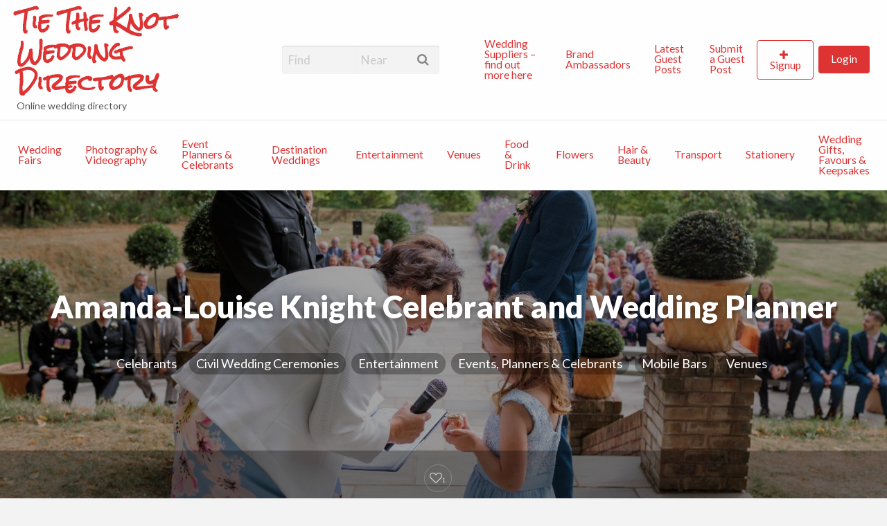

--- FILE ---
content_type: text/html; charset=UTF-8
request_url: https://tietheknotwedding.co.uk/listings/amanda-louise-knight-celebrant-and-wedding-planner/
body_size: 42533
content:
<!DOCTYPE html>
<html lang="en-GB" class="no-js">
	<head>
		<meta charset="UTF-8">
		<meta name="viewport" content="width=device-width, initial-scale=1">

		<link rel="profile" href="http://gmpg.org/xfn/11">
		
		<meta name='robots' content='index, follow, max-image-preview:large, max-snippet:-1, max-video-preview:-1' />
<meta property="og:title" content="Amanda-Louise Knight Celebrant and Wedding Planner"/>
<meta property="og:description" content="Hi, I’m Amanda-Louise and I provide unforgettable celebrations or events personalised to you.  My aim is to provide support, inspiration, and a stress-free p"/>
<meta property="og:image" content="https://tietheknotwedding.co.uk/wp-content/uploads/2023/05/hero-photo.jpg"/>
<meta property="og:image:width" content="1459" />
<meta property="og:image:height" content="972" />
<meta property="og:image:type" content="image/jpeg" />
<meta property="og:type" content="article"/>
<meta property="og:article:published_time" content="2022-07-17 02:22:27"/>
<meta property="og:article:modified_time" content="2023-10-28 23:51:08"/>
<meta name="twitter:card" content="summary">
<meta name="twitter:title" content="Amanda-Louise Knight Celebrant and Wedding Planner"/>
<meta name="twitter:description" content="Hi, I’m Amanda-Louise and I provide unforgettable celebrations or events personalised to you.  My aim is to provide support, inspiration, and a stress-free p"/>
<meta name="twitter:image" content="https://tietheknotwedding.co.uk/wp-content/uploads/2023/05/hero-photo.jpg"/>
<meta name="author" content="Amanda-Louise"/>

	<!-- This site is optimized with the Yoast SEO plugin v26.8 - https://yoast.com/product/yoast-seo-wordpress/ -->
	<title>Amanda-Louise Knight Celebrant and Wedding Planner - Tie The Knot Wedding Directory</title>
	<meta name="description" content="Amanda-Louise provides unforgettable celebrations or events personalised to you. Her aim is to provide support, inspiration, and a stress-free process!" />
	<link rel="canonical" href="https://tietheknotwedding.co.uk/listings/amanda-louise-knight-celebrant-and-wedding-planner/" />
	<meta property="og:url" content="https://tietheknotwedding.co.uk/listings/amanda-louise-knight-celebrant-and-wedding-planner/" />
	<meta property="og:site_name" content="Tie The Knot Wedding Directory" />
	<meta property="article:publisher" content="https://www.facebook.com/tietheknot2017" />
	<meta property="article:modified_time" content="2023-10-28T10:06:08+00:00" />
	<meta property="og:image" content="https://tietheknotwedding.co.uk/wp-content/uploads/2023/05/hero-photo.jpg" />
	<meta property="og:image:width" content="1459" />
	<meta property="og:image:height" content="972" />
	<meta property="og:image:type" content="image/jpeg" />
	<meta name="twitter:label1" content="Estimated reading time" />
	<meta name="twitter:data1" content="4 minutes" />
	<!-- / Yoast SEO plugin. -->


<link rel='dns-prefetch' href='//maps.googleapis.com' />
<link rel='dns-prefetch' href='//www.googletagmanager.com' />
<link rel='dns-prefetch' href='//fonts.googleapis.com' />
<link rel='dns-prefetch' href='//pagead2.googlesyndication.com' />
<link rel="alternate" type="application/rss+xml" title="Tie The Knot Wedding Directory &raquo; Feed" href="https://tietheknotwedding.co.uk/feed/" />
<link rel="alternate" type="application/rss+xml" title="Tie The Knot Wedding Directory &raquo; Comments Feed" href="https://tietheknotwedding.co.uk/comments/feed/" />
<link rel="alternate" type="application/rss+xml" title="Tie The Knot Wedding Directory &raquo; Amanda-Louise Knight Celebrant and Wedding Planner Comments Feed" href="https://tietheknotwedding.co.uk/listings/amanda-louise-knight-celebrant-and-wedding-planner/feed/" />
<link rel="alternate" title="oEmbed (JSON)" type="application/json+oembed" href="https://tietheknotwedding.co.uk/wp-json/oembed/1.0/embed?url=https%3A%2F%2Ftietheknotwedding.co.uk%2Flistings%2Famanda-louise-knight-celebrant-and-wedding-planner%2F" />
<link rel="alternate" title="oEmbed (XML)" type="text/xml+oembed" href="https://tietheknotwedding.co.uk/wp-json/oembed/1.0/embed?url=https%3A%2F%2Ftietheknotwedding.co.uk%2Flistings%2Famanda-louise-knight-celebrant-and-wedding-planner%2F&#038;format=xml" />
<style type="text/css" id="custom-theme-colors" >
	
		/* Vantage Custom Color Scheme */
		.theme-custom a {
			color: #dd3333;
		}
		.theme-custom a:hover, .theme-custom a:focus {
			color: #bd2020;
		}
		.theme-custom .button {
			background-color: #dd3333;
			color: #FEFEFE;
		}
		.theme-custom .button:hover, .theme-custom .button:focus {
			background-color: #bd2020;
			color: #FEFEFE;
		}
		.theme-custom .button.primary {
			background-color: #dd3333;
		}
		.theme-custom .button.primary:hover, .theme-custom .button.primary:focus {
			background-color: #bd2020;
			color: #FEFEFE;
		}
		.theme-custom .button.hollow {
			border-color: #dd3333;
			color: #dd3333;
			background-color: transparent;
		}
		.theme-custom .button.hollow:hover, .theme-custom .button.hollow:focus {
			background-color: #bd2020;
			border-color: #bd2020;
			color: #FEFEFE;
		}
		.theme-custom .button.hollowprimary {
			border-color: #dd3333;
			color: #dd3333;
		}
		.theme-custom .button.hollowprimary:hover, .theme-custom .button.hollowprimary:focus {
			border-color: #bd2020;
			color: #bd2020;
		}
		.theme-custom .button.disabled:hover, .theme-custom .button.disabled:focus {
			background-color: #dd3333;
		}
		.theme-custom .button.disabled.primary:hover, .theme-custom .button.disabled.primary:focus {
			background-color: #dd3333;
		}
		.theme-custom .accordion-title {
			color: #dd3333;
		}
		.theme-custom .is-accordion-submenu-parent > a::after {
			border-color: #dd3333 transparent transparent;
		}
		.theme-custom .badge {
			background: #dd3333;
		}
		.theme-custom .breadcrumbs a {
			color: #dd3333;
		}
		.theme-custom .button-group.primary .button {
			background-color: #dd3333;
		}
		.theme-custom .button-group.primary .button:hover, .theme-custom .button-group.primary .button:focus {
			background-color: #bd2020;
			color: #FEFEFE;
		}
		.theme-custom .menu .active > a {
			background: #dd3333;
		}
		.theme-custom .is-drilldown-submenu-parent > a::after {
			border-color: transparent transparent transparent #dd3333;
		}
		.theme-custom .js-drilldown-back > a::before {
			border-color: transparent #dd3333 transparent transparent;
		}
		.theme-custom .dropdown.menu > li.is-dropdown-submenu-parent > a::after {
			border-color: #dd3333 transparent transparent;
		}
		.theme-custom .dropdown.menu.vertical > li.opens-left > a::after {
			border-color: transparent #dd3333 transparent transparent;
		}
		.theme-custom .dropdown.menu.vertical > li.opens-right > a::after {
			border-color: transparent transparent transparent #dd3333;
		}
		.theme-custom .dropdown.menu.medium-horizontal > li.is-dropdown-submenu-parent > a::after {
			border-color: #dd3333 transparent transparent;
		}
		.theme-custom .dropdown.menu.medium-vertical > li.opens-left > a::after {
			border-color: transparent #dd3333 transparent transparent;
		}
		.theme-custom .dropdown.menu.medium-vertical > li.opens-right > a::after {
			border-color: transparent transparent transparent #dd3333;
		}
		.theme-custom .dropdown.menu.large-horizontal > li.is-dropdown-submenu-parent > a::after {
			border-color: #dd3333 transparent transparent;
		}
		.theme-custom .dropdown.menu.large-vertical > li.opens-left > a::after {
			border-color: transparent #dd3333 transparent transparent;
		}
		.theme-custom .dropdown.menu.large-vertical > li.opens-right > a::after {
			border-color: transparent transparent transparent #dd3333;
		}
		.theme-custom .is-dropdown-submenu .is-dropdown-submenu-parent.opens-left > a::after {
			border-color: transparent #dd3333 transparent transparent;
		}
		.theme-custom .is-dropdown-submenu .is-dropdown-submenu-parent.opens-right > a::after {
			border-color: transparent transparent transparent #dd3333;
		}
		.theme-custom .label {
			background: #dd3333;
			color: #FEFEFE;
		}
		.theme-custom .pagination .current {
			background: #dd3333;
		}
		.theme-custom .pagination .current a:hover, .theme-custom .pagination .current a:focus, .theme-custom .pagination .current a:active {
			color: inherit;
			background: #dd3333;
		}
		.theme-custom .progress.primary .progress-meter {
			background-color: #dd3333;
		}
		.theme-custom .progress-meter {
			background-color: #dd3333;
		}
		.theme-custom .slider-handle {
			background-color: #dd3333;
		}
		.theme-custom input:checked ~ .switch-paddle {
			background: #dd3333;
		}
		.theme-custom .tabs.primary {
			background: #dd3333;
		}
		.theme-custom #topcontrol {
			background: #dd3333;
		}
		.theme-custom #topcontrol:hover {
			background: #bd2020;
		}
	</style>
<style id='wp-img-auto-sizes-contain-inline-css' type='text/css'>
img:is([sizes=auto i],[sizes^="auto," i]){contain-intrinsic-size:3000px 1500px}
/*# sourceURL=wp-img-auto-sizes-contain-inline-css */
</style>
<link rel='stylesheet' id='wp-customer-reviews-3-frontend-css' href='https://tietheknotwedding.co.uk/wp-content/plugins/wp-customer-reviews/css/wp-customer-reviews.css?ver=3.7.7' type='text/css' media='all' />
<link rel='stylesheet' id='rtcl-public-css' href='https://tietheknotwedding.co.uk/wp-content/plugins/classified-listing/assets/css/rtcl-public.min.css?ver=5.3.5' type='text/css' media='all' />
<style id='rtcl-public-inline-css' type='text/css'>
:root{--rtcl-primary-color:#ffffff;--rtcl-link-color:#ddc23c;--rtcl-link-hover-color:#dd3b3b;--rtcl-button-bg-color:#dd9933;--rtcl-button-color:#ffffff;--rtcl-button-hover-bg-color:#dd9933;--rtcl-badge-new-bg-color:#81d742;--rtcl-badge-new-color:#000000;--rtcl-badge-featured-bg-color:#eded50;--rtcl-badge-featured-color:#000000;}
.rtcl .rtcl-icon, 
							.rtcl-chat-form button.rtcl-chat-send, 
							.rtcl-chat-container a.rtcl-chat-card-link .rtcl-cc-content .rtcl-cc-listing-amount,
							.rtcl-chat-container ul.rtcl-messages-list .rtcl-message span.read-receipt-status .rtcl-icon.rtcl-read{color: #ffffff;}#rtcl-chat-modal {background-color: var(--rtcl-primary-color); border-color: var(--rtcl-primary-color)}#rtcl-compare-btn-wrap a.rtcl-compare-btn, .rtcl-btn, #rtcl-compare-panel-btn, .rtcl-chat-container ul.rtcl-messages-list .rtcl-message-wrap.own-message .rtcl-message-text, .rtcl-sold-out {background : var(--rtcl-primary-color);}.rtcl a{ color: var(--rtcl-link-color)}.rtcl a:hover{ color: var(--rtcl-link-hover-color)}.rtcl .rtcl-btn{ background-color: var(--rtcl-button-bg-color); border-color:var(--rtcl-button-bg-color); }.rtcl .rtcl-btn{ color: var(--rtcl-button-color); }[class*=rtcl-slider] [class*=swiper-button-],.rtcl-carousel-slider [class*=swiper-button-] { color: var(--rtcl-button-color); }.rtcl-pagination ul.page-numbers li span.page-numbers.current,.rtcl-pagination ul.page-numbers li a.page-numbers:hover{ background-color: var(--rtcl-button-hover-bg-color); }.rtcl .rtcl-btn:hover{ background-color: var(--rtcl-button-hover-bg-color); border-color: var(--rtcl-button-hover-bg-color); }
/*# sourceURL=rtcl-public-inline-css */
</style>
<style id='wp-emoji-styles-inline-css' type='text/css'>

	img.wp-smiley, img.emoji {
		display: inline !important;
		border: none !important;
		box-shadow: none !important;
		height: 1em !important;
		width: 1em !important;
		margin: 0 0.07em !important;
		vertical-align: -0.1em !important;
		background: none !important;
		padding: 0 !important;
	}
/*# sourceURL=wp-emoji-styles-inline-css */
</style>
<style id='wp-block-library-inline-css' type='text/css'>
:root{--wp-block-synced-color:#7a00df;--wp-block-synced-color--rgb:122,0,223;--wp-bound-block-color:var(--wp-block-synced-color);--wp-editor-canvas-background:#ddd;--wp-admin-theme-color:#007cba;--wp-admin-theme-color--rgb:0,124,186;--wp-admin-theme-color-darker-10:#006ba1;--wp-admin-theme-color-darker-10--rgb:0,107,160.5;--wp-admin-theme-color-darker-20:#005a87;--wp-admin-theme-color-darker-20--rgb:0,90,135;--wp-admin-border-width-focus:2px}@media (min-resolution:192dpi){:root{--wp-admin-border-width-focus:1.5px}}.wp-element-button{cursor:pointer}:root .has-very-light-gray-background-color{background-color:#eee}:root .has-very-dark-gray-background-color{background-color:#313131}:root .has-very-light-gray-color{color:#eee}:root .has-very-dark-gray-color{color:#313131}:root .has-vivid-green-cyan-to-vivid-cyan-blue-gradient-background{background:linear-gradient(135deg,#00d084,#0693e3)}:root .has-purple-crush-gradient-background{background:linear-gradient(135deg,#34e2e4,#4721fb 50%,#ab1dfe)}:root .has-hazy-dawn-gradient-background{background:linear-gradient(135deg,#faaca8,#dad0ec)}:root .has-subdued-olive-gradient-background{background:linear-gradient(135deg,#fafae1,#67a671)}:root .has-atomic-cream-gradient-background{background:linear-gradient(135deg,#fdd79a,#004a59)}:root .has-nightshade-gradient-background{background:linear-gradient(135deg,#330968,#31cdcf)}:root .has-midnight-gradient-background{background:linear-gradient(135deg,#020381,#2874fc)}:root{--wp--preset--font-size--normal:16px;--wp--preset--font-size--huge:42px}.has-regular-font-size{font-size:1em}.has-larger-font-size{font-size:2.625em}.has-normal-font-size{font-size:var(--wp--preset--font-size--normal)}.has-huge-font-size{font-size:var(--wp--preset--font-size--huge)}.has-text-align-center{text-align:center}.has-text-align-left{text-align:left}.has-text-align-right{text-align:right}.has-fit-text{white-space:nowrap!important}#end-resizable-editor-section{display:none}.aligncenter{clear:both}.items-justified-left{justify-content:flex-start}.items-justified-center{justify-content:center}.items-justified-right{justify-content:flex-end}.items-justified-space-between{justify-content:space-between}.screen-reader-text{border:0;clip-path:inset(50%);height:1px;margin:-1px;overflow:hidden;padding:0;position:absolute;width:1px;word-wrap:normal!important}.screen-reader-text:focus{background-color:#ddd;clip-path:none;color:#444;display:block;font-size:1em;height:auto;left:5px;line-height:normal;padding:15px 23px 14px;text-decoration:none;top:5px;width:auto;z-index:100000}html :where(.has-border-color){border-style:solid}html :where([style*=border-top-color]){border-top-style:solid}html :where([style*=border-right-color]){border-right-style:solid}html :where([style*=border-bottom-color]){border-bottom-style:solid}html :where([style*=border-left-color]){border-left-style:solid}html :where([style*=border-width]){border-style:solid}html :where([style*=border-top-width]){border-top-style:solid}html :where([style*=border-right-width]){border-right-style:solid}html :where([style*=border-bottom-width]){border-bottom-style:solid}html :where([style*=border-left-width]){border-left-style:solid}html :where(img[class*=wp-image-]){height:auto;max-width:100%}:where(figure){margin:0 0 1em}html :where(.is-position-sticky){--wp-admin--admin-bar--position-offset:var(--wp-admin--admin-bar--height,0px)}@media screen and (max-width:600px){html :where(.is-position-sticky){--wp-admin--admin-bar--position-offset:0px}}

/*# sourceURL=wp-block-library-inline-css */
</style><style id='global-styles-inline-css' type='text/css'>
:root{--wp--preset--aspect-ratio--square: 1;--wp--preset--aspect-ratio--4-3: 4/3;--wp--preset--aspect-ratio--3-4: 3/4;--wp--preset--aspect-ratio--3-2: 3/2;--wp--preset--aspect-ratio--2-3: 2/3;--wp--preset--aspect-ratio--16-9: 16/9;--wp--preset--aspect-ratio--9-16: 9/16;--wp--preset--color--black: #000000;--wp--preset--color--cyan-bluish-gray: #abb8c3;--wp--preset--color--white: #ffffff;--wp--preset--color--pale-pink: #f78da7;--wp--preset--color--vivid-red: #cf2e2e;--wp--preset--color--luminous-vivid-orange: #ff6900;--wp--preset--color--luminous-vivid-amber: #fcb900;--wp--preset--color--light-green-cyan: #7bdcb5;--wp--preset--color--vivid-green-cyan: #00d084;--wp--preset--color--pale-cyan-blue: #8ed1fc;--wp--preset--color--vivid-cyan-blue: #0693e3;--wp--preset--color--vivid-purple: #9b51e0;--wp--preset--gradient--vivid-cyan-blue-to-vivid-purple: linear-gradient(135deg,rgb(6,147,227) 0%,rgb(155,81,224) 100%);--wp--preset--gradient--light-green-cyan-to-vivid-green-cyan: linear-gradient(135deg,rgb(122,220,180) 0%,rgb(0,208,130) 100%);--wp--preset--gradient--luminous-vivid-amber-to-luminous-vivid-orange: linear-gradient(135deg,rgb(252,185,0) 0%,rgb(255,105,0) 100%);--wp--preset--gradient--luminous-vivid-orange-to-vivid-red: linear-gradient(135deg,rgb(255,105,0) 0%,rgb(207,46,46) 100%);--wp--preset--gradient--very-light-gray-to-cyan-bluish-gray: linear-gradient(135deg,rgb(238,238,238) 0%,rgb(169,184,195) 100%);--wp--preset--gradient--cool-to-warm-spectrum: linear-gradient(135deg,rgb(74,234,220) 0%,rgb(151,120,209) 20%,rgb(207,42,186) 40%,rgb(238,44,130) 60%,rgb(251,105,98) 80%,rgb(254,248,76) 100%);--wp--preset--gradient--blush-light-purple: linear-gradient(135deg,rgb(255,206,236) 0%,rgb(152,150,240) 100%);--wp--preset--gradient--blush-bordeaux: linear-gradient(135deg,rgb(254,205,165) 0%,rgb(254,45,45) 50%,rgb(107,0,62) 100%);--wp--preset--gradient--luminous-dusk: linear-gradient(135deg,rgb(255,203,112) 0%,rgb(199,81,192) 50%,rgb(65,88,208) 100%);--wp--preset--gradient--pale-ocean: linear-gradient(135deg,rgb(255,245,203) 0%,rgb(182,227,212) 50%,rgb(51,167,181) 100%);--wp--preset--gradient--electric-grass: linear-gradient(135deg,rgb(202,248,128) 0%,rgb(113,206,126) 100%);--wp--preset--gradient--midnight: linear-gradient(135deg,rgb(2,3,129) 0%,rgb(40,116,252) 100%);--wp--preset--font-size--small: 13px;--wp--preset--font-size--medium: 20px;--wp--preset--font-size--large: 36px;--wp--preset--font-size--x-large: 42px;--wp--preset--spacing--20: 0.44rem;--wp--preset--spacing--30: 0.67rem;--wp--preset--spacing--40: 1rem;--wp--preset--spacing--50: 1.5rem;--wp--preset--spacing--60: 2.25rem;--wp--preset--spacing--70: 3.38rem;--wp--preset--spacing--80: 5.06rem;--wp--preset--shadow--natural: 6px 6px 9px rgba(0, 0, 0, 0.2);--wp--preset--shadow--deep: 12px 12px 50px rgba(0, 0, 0, 0.4);--wp--preset--shadow--sharp: 6px 6px 0px rgba(0, 0, 0, 0.2);--wp--preset--shadow--outlined: 6px 6px 0px -3px rgb(255, 255, 255), 6px 6px rgb(0, 0, 0);--wp--preset--shadow--crisp: 6px 6px 0px rgb(0, 0, 0);}:where(.is-layout-flex){gap: 0.5em;}:where(.is-layout-grid){gap: 0.5em;}body .is-layout-flex{display: flex;}.is-layout-flex{flex-wrap: wrap;align-items: center;}.is-layout-flex > :is(*, div){margin: 0;}body .is-layout-grid{display: grid;}.is-layout-grid > :is(*, div){margin: 0;}:where(.wp-block-columns.is-layout-flex){gap: 2em;}:where(.wp-block-columns.is-layout-grid){gap: 2em;}:where(.wp-block-post-template.is-layout-flex){gap: 1.25em;}:where(.wp-block-post-template.is-layout-grid){gap: 1.25em;}.has-black-color{color: var(--wp--preset--color--black) !important;}.has-cyan-bluish-gray-color{color: var(--wp--preset--color--cyan-bluish-gray) !important;}.has-white-color{color: var(--wp--preset--color--white) !important;}.has-pale-pink-color{color: var(--wp--preset--color--pale-pink) !important;}.has-vivid-red-color{color: var(--wp--preset--color--vivid-red) !important;}.has-luminous-vivid-orange-color{color: var(--wp--preset--color--luminous-vivid-orange) !important;}.has-luminous-vivid-amber-color{color: var(--wp--preset--color--luminous-vivid-amber) !important;}.has-light-green-cyan-color{color: var(--wp--preset--color--light-green-cyan) !important;}.has-vivid-green-cyan-color{color: var(--wp--preset--color--vivid-green-cyan) !important;}.has-pale-cyan-blue-color{color: var(--wp--preset--color--pale-cyan-blue) !important;}.has-vivid-cyan-blue-color{color: var(--wp--preset--color--vivid-cyan-blue) !important;}.has-vivid-purple-color{color: var(--wp--preset--color--vivid-purple) !important;}.has-black-background-color{background-color: var(--wp--preset--color--black) !important;}.has-cyan-bluish-gray-background-color{background-color: var(--wp--preset--color--cyan-bluish-gray) !important;}.has-white-background-color{background-color: var(--wp--preset--color--white) !important;}.has-pale-pink-background-color{background-color: var(--wp--preset--color--pale-pink) !important;}.has-vivid-red-background-color{background-color: var(--wp--preset--color--vivid-red) !important;}.has-luminous-vivid-orange-background-color{background-color: var(--wp--preset--color--luminous-vivid-orange) !important;}.has-luminous-vivid-amber-background-color{background-color: var(--wp--preset--color--luminous-vivid-amber) !important;}.has-light-green-cyan-background-color{background-color: var(--wp--preset--color--light-green-cyan) !important;}.has-vivid-green-cyan-background-color{background-color: var(--wp--preset--color--vivid-green-cyan) !important;}.has-pale-cyan-blue-background-color{background-color: var(--wp--preset--color--pale-cyan-blue) !important;}.has-vivid-cyan-blue-background-color{background-color: var(--wp--preset--color--vivid-cyan-blue) !important;}.has-vivid-purple-background-color{background-color: var(--wp--preset--color--vivid-purple) !important;}.has-black-border-color{border-color: var(--wp--preset--color--black) !important;}.has-cyan-bluish-gray-border-color{border-color: var(--wp--preset--color--cyan-bluish-gray) !important;}.has-white-border-color{border-color: var(--wp--preset--color--white) !important;}.has-pale-pink-border-color{border-color: var(--wp--preset--color--pale-pink) !important;}.has-vivid-red-border-color{border-color: var(--wp--preset--color--vivid-red) !important;}.has-luminous-vivid-orange-border-color{border-color: var(--wp--preset--color--luminous-vivid-orange) !important;}.has-luminous-vivid-amber-border-color{border-color: var(--wp--preset--color--luminous-vivid-amber) !important;}.has-light-green-cyan-border-color{border-color: var(--wp--preset--color--light-green-cyan) !important;}.has-vivid-green-cyan-border-color{border-color: var(--wp--preset--color--vivid-green-cyan) !important;}.has-pale-cyan-blue-border-color{border-color: var(--wp--preset--color--pale-cyan-blue) !important;}.has-vivid-cyan-blue-border-color{border-color: var(--wp--preset--color--vivid-cyan-blue) !important;}.has-vivid-purple-border-color{border-color: var(--wp--preset--color--vivid-purple) !important;}.has-vivid-cyan-blue-to-vivid-purple-gradient-background{background: var(--wp--preset--gradient--vivid-cyan-blue-to-vivid-purple) !important;}.has-light-green-cyan-to-vivid-green-cyan-gradient-background{background: var(--wp--preset--gradient--light-green-cyan-to-vivid-green-cyan) !important;}.has-luminous-vivid-amber-to-luminous-vivid-orange-gradient-background{background: var(--wp--preset--gradient--luminous-vivid-amber-to-luminous-vivid-orange) !important;}.has-luminous-vivid-orange-to-vivid-red-gradient-background{background: var(--wp--preset--gradient--luminous-vivid-orange-to-vivid-red) !important;}.has-very-light-gray-to-cyan-bluish-gray-gradient-background{background: var(--wp--preset--gradient--very-light-gray-to-cyan-bluish-gray) !important;}.has-cool-to-warm-spectrum-gradient-background{background: var(--wp--preset--gradient--cool-to-warm-spectrum) !important;}.has-blush-light-purple-gradient-background{background: var(--wp--preset--gradient--blush-light-purple) !important;}.has-blush-bordeaux-gradient-background{background: var(--wp--preset--gradient--blush-bordeaux) !important;}.has-luminous-dusk-gradient-background{background: var(--wp--preset--gradient--luminous-dusk) !important;}.has-pale-ocean-gradient-background{background: var(--wp--preset--gradient--pale-ocean) !important;}.has-electric-grass-gradient-background{background: var(--wp--preset--gradient--electric-grass) !important;}.has-midnight-gradient-background{background: var(--wp--preset--gradient--midnight) !important;}.has-small-font-size{font-size: var(--wp--preset--font-size--small) !important;}.has-medium-font-size{font-size: var(--wp--preset--font-size--medium) !important;}.has-large-font-size{font-size: var(--wp--preset--font-size--large) !important;}.has-x-large-font-size{font-size: var(--wp--preset--font-size--x-large) !important;}
/*# sourceURL=global-styles-inline-css */
</style>

<style id='classic-theme-styles-inline-css' type='text/css'>
/*! This file is auto-generated */
.wp-block-button__link{color:#fff;background-color:#32373c;border-radius:9999px;box-shadow:none;text-decoration:none;padding:calc(.667em + 2px) calc(1.333em + 2px);font-size:1.125em}.wp-block-file__button{background:#32373c;color:#fff;text-decoration:none}
/*# sourceURL=/wp-includes/css/classic-themes.min.css */
</style>
<link rel='stylesheet' id='SFSImainCss-css' href='https://tietheknotwedding.co.uk/wp-content/plugins/ultimate-social-media-icons/css/sfsi-style.css?ver=2.9.6' type='text/css' media='all' />
<style id='grw-public-main-css-inline-css' type='text/css'>
.wp-gr,.wp-gr *,.wp-gr ::after,.wp-gr ::before{box-sizing:border-box}.wp-gr{display:block;direction:ltr;font-size:var(--font-size, 16px);font-family:var(--font-family, inherit);font-style:normal;font-weight:400;text-align:start;line-height:normal;overflow:visible;text-decoration:none;list-style-type:disc;box-sizing:border-box;visibility:visible!important}.wp-gr div,.wp-gr span{margin:0;padding:0;color:inherit;font:inherit;line-height:normal;letter-spacing:normal;text-transform:none;text-decoration:none;border:0;background:0 0}.wp-gr a{color:inherit;border:0;text-decoration:none;background:0 0;cursor:pointer}.wp-gr a:focus{outline:0}.wp-gr a:focus-visible{outline:2px solid currentColor;outline-offset:2px}.wp-gr img{display:block;max-width:100%;height:auto;margin:0;padding:0;border:0;line-height:0;vertical-align:middle}.wp-gr i{font-style:normal;font-weight:inherit;margin:0;padding:0;border:0;vertical-align:middle;background:0 0}.wp-gr svg{display:inline-block;width:auto;height:auto;vertical-align:middle;overflow:visible}.wp-gr svg use{opacity:1;visibility:visible}.wp-gr{--card-gap:4px;--rev-gap:4px;--img-size:46px;--media-gap:8px;--media-size:40px;--media-lines:2;--color:#fb8e28;--rev-color:#f4f4f4;--rpi-star-color:var(--star-color, var(--color));--slider-dot-size:8px;--slider-dot-gap:8px;--slider-dots-visible:5;--slider-act-dot-color:var(--color)}.wp-gr .wp-google-based,.wp-gr .wp-google-powered{margin:0!important;padding:0!important;color:var(--head-based-color,#555)!important}.wp-gr .wp-google-powered{color:var(--powered-color,#777)!important;font-size:16px;font-weight:600}.wp-gr .wp-google-powered>span{font-weight:600!important}.wp-gr .grw-img{position:relative!important;min-width:var(--img-size)!important;max-width:var(--img-size)!important;height:var(--img-size)!important;border:none!important;z-index:3!important}.wp-gr .grw-img-wrap{position:relative;min-width:var(--img-size)!important;max-width:var(--img-size)!important;overflow:visible}.wp-gr .grw-img-wrap::before{content:'';position:absolute;top:0;left:0;width:var(--img-size);height:var(--img-size);border-radius:50%;box-shadow:0 0 2px rgba(0,0,0,.12),0 2px 4px rgba(0,0,0,.24)!important;pointer-events:none}.wp-gr .grw-header .grw-img{border-radius:50%}.wp-gr .grw-header.wp-place-center{width:100%!important}.wp-gr .wp-google-name{color:var(--name-color,#333)!important;font-size:100%!important;font-weight:700!important;text-decoration:none!important;white-space:nowrap!important;text-overflow:ellipsis!important;overflow:hidden!important;width:100%!important;text-align:var(--align,start)!important}.wp-gr .grw-header .wp-google-name{width:100%!important;margin:0!important;padding:0!important;font-size:128%!important;white-space:normal!important}.wp-gr .grw-header-inner>.rpi-flx{overflow:hidden!important}.wp-gr a.wp-google-name{color:#427fed!important;text-decoration:none!important}.wp-gr .wp-google-time{color:#555!important;font-size:13px!important;white-space:nowrap!important}.wp-gr .wp-google-text{color:var(--text-color,#222)!important;font-size:15px!important;line-height:24px!important;max-width:100%!important;overflow:hidden!important;white-space:pre-wrap!important;word-break:break-word!important;vertical-align:middle!important}.wp-gr .rpi-stars+.wp-google-text{padding-left:4px!important}.wp-gr .wp-more{display:none}.wp-gr .wp-more-toggle{color:#136aaf!important;cursor:pointer!important;text-decoration:none!important}.wp-gr .wp-google-url{display:block;margin:4px auto!important;color:#136aaf!important;text-align:center!important}.wp-gr.wp-dark .wp-google-name{color:#eee!important}.wp-gr.rpi.wp-dark .wp-google-name a{color:var(--head-based-color,#eee)!important}.wp-gr.wp-dark .wp-google-time{color:#bbb!important}.wp-gr.wp-dark .wp-google-text{color:#ececec!important}.wp-gr.wp-dark .wp-google-powered{color:var(--powered-color,#fff)!important}.wp-gr.wp-dark .wp-google-based{color:var(--head-based-color,#999)!important}.wp-gr:not(.wp-dark) .grw-review-inner.grw-backgnd{background:var(--rev-color)!important}.wp-gr.rpi .wp-google-name{font-size:100%!important}.wp-gr.rpi .grw-hide,.wp-gr.rpi .wp-google-hide{display:none}.wp-gr.rpi .wp-google-name a{color:var(--head-name-color,#333)!important;font-size:18px!important;text-decoration:none!important}.wp-gr.rpi a.wp-google-name{margin:0!important;color:var(--name-color,#154fc1)!important;text-decoration:none!important;white-space:nowrap!important;text-overflow:ellipsis!important}.wp-gr{display:block!important;width:100%!important;margin:0!important;padding:0!important;text-align:left!important;direction:ltr!important;box-sizing:border-box!important}.wp-gr .grw-row{display:-ms-flexbox!important;display:flex!important;flex-wrap:nowrap!important;align-items:center!important;-ms-flex-wrap:nowrap!important;-ms-flex-align:center!important}.grw-row.grw-row-xs{-ms-flex-wrap:wrap!important;flex-wrap:wrap!important}.grw-row-x .grw-header+.grw-content .grw-review,.grw-row-xs .grw-content,.grw-row-xs .grw-header,.grw-row-xs .grw-review{--col:1}.grw-row-xl .grw-header+.grw-content{--col:1.2}.grw-row-l .grw-header+.grw-content{--col:1.25}.grw-row-m .grw-header+.grw-content{--col:1.333333}.grw-row-s .grw-header+.grw-content{--col:1.5}.grw-row-s .grw-header+.grw-content .grw-review,.grw-row-x .grw-header,.grw-row-x .grw-header+.grw-content,.grw-row-x .grw-review{--col:2}.grw-row-m .grw-header+.grw-content .grw-review,.grw-row-s .grw-header,.grw-row-s .grw-review{--col:3}.grw-row-l .grw-review,.grw-row-m .grw-header,.grw-row-m .grw-review{--col:4}.grw-row-l .grw-header,.grw-row-xl .grw-review{--col:5}.grw-row-xl .grw-header{--col:6}.grw-row .grw-content,.grw-row .grw-header{-ms-flex:1 0 calc(100% / var(--col,3))!important;flex:1 0 calc(100% / var(--col,3))!important;width:calc(100% / var(--col,3))!important}.grw-row .grw-review{-ms-flex:1 0 calc((100% - var(--card-gap,16px)*(var(--col,3) - 1))/ var(--col,3))!important;flex:1 0 calc((100% - var(--card-gap,16px)*(var(--col,3) - 1))/ var(--col,3))!important;width:calc((100% - var(--card-gap,16px)*(var(--col,3) - 1))/ var(--col,3))!important}.wp-gr .grw-content{position:relative!important;min-width:0!important}.wp-gr .grw-content-inner{position:relative!important;display:flex!important;align-items:center!important}.wp-gr .grw-review-inner{height:100%!important}.wp-gr .grw-header-inner,.wp-gr .grw-review-inner{position:relative!important;margin:4px!important;padding:16px!important;width:100%!important}.wp-gr .wp-google-list .grw-header-inner{padding:0 0 16px 0!important}.wp-gr .grw-review-inner.grw-round{border-radius:8px!important}.wp-gr .grw-review-inner.grw-shadow{box-shadow:0 0 2px rgba(0,0,0,.12),0 2px 4px rgba(0,0,0,.24)!important}.wp-gr .grw-review-inner>svg{position:absolute!important;top:10px!important;right:10px!important;width:16px!important;height:16px!important}.wp-gr .grw-review{display:flex;position:relative!important;justify-content:center!important;align-items:center!important;flex-shrink:0!important}.wp-gr .grw-review .wp-google-left{display:block!important;overflow:hidden!important;white-space:nowrap!important;text-overflow:ellipsis!important;line-height:24px!important;padding-bottom:2px!important}.wp-gr .grw-review .wp-google-feedback{height:100px!important;overflow-y:auto!important}.wp-gr .grw-scroll::-webkit-scrollbar{width:4px!important}.wp-gr .grw-scroll::-webkit-scrollbar-track{-webkit-box-shadow:inset 0 0 6px rgba(0,0,0,.3)!important;-webkit-border-radius:4px!important;border-radius:4px!important}.wp-gr .grw-scroll::-webkit-scrollbar-thumb{-webkit-border-radius:10px!important;border-radius:10px!important;background:#ccc!important;-webkit-box-shadow:inset 0 0 6px rgba(0,0,0,.5)!important}.wp-gr .wp-google-wr{display:flex;margin:0!important}.wp-gr .wp-google-wr a{color:#fff!important;padding:4px 12px 8px!important;outline:0!important;border-radius:27px!important;background:var(--btn-color,#1f67e7)!important;white-space:nowrap!important;vertical-align:middle!important;opacity:.9!important;text-shadow:1px 1px 0 #888!important;box-shadow:0 0 2px rgba(0,0,0,.12),0 2px 4px rgba(0,0,0,.24)!important;user-select:none!important;transition:all .2s ease-in-out!important}.wp-gr .wp-google-wr a:hover{opacity:.95!important;background:var(--btn-color,#1f67e7)!important;box-shadow:0 0 2px rgba(0,0,0,.12),0 3px 5px rgba(0,0,0,.24)!important}.wp-gr .wp-google-wr a:active{opacity:1!important;background:var(--btn-color,#1f67e7)!important;box-shadow:none!important}.wp-gr .wp-google-wr a svg{display:inline-block;width:16px;height:16px;padding:1px;margin:0 0 0 4px;background:#fff;border-radius:50%}.wp-gr[data-layout=grid] .grw-reviews{display:flex;gap:var(--card-gap,12px);flex-wrap:wrap!important;-ms-flex-wrap:wrap!important}.wp-gr .grw-b{font-weight:700!important;white-space:nowrap!important}.wp-gr .wp-google-reply{font-size:14px!important;margin-top:auto!important;margin-left:6px!important;padding-left:6px!important;border-left:1px solid #999!important;overflow:hidden!important;overflow-y:auto!important;line-height:20px!important;max-height:44px!important}.wp-gr .wp-google-reply>div{display:flex;gap:4px;align-items:center}.wp-gr .wp-google-reply .wp-google-time{font-size:11px!important;white-space:nowrap!important}.wp-gr .wp-google-img{display:flex;flex-wrap:wrap;gap:var(--media-gap);max-height:calc((var(--media-size) + var(--media-gap)) * var(--media-lines) - 2px)!important;overflow-y:auto!important}.wp-gr .wp-google-img img{display:flex;width:var(--media-size)!important;height:var(--media-size)!important;cursor:pointer!important;border-radius:3px!important;box-shadow:0 0 2px rgba(0,0,0,.12),0 2px 4px rgba(0,0,0,.24)!important}.rpi-flx{display:var(--flx,flex)!important;flex-direction:var(--dir,column)!important;gap:var(--gap,2px)!important;align-items:var(--align,flex-start)!important;flex-wrap:var(--wrap,nowrap)!important;overflow:var(--overflow,visible)!important;width:100%!important}.rpi-col16{--dir:column;--gap:16px;--align:flex-start;--overflow:hidden}.rpi-col12{--dir:column;--gap:12px;--align:flex-start;--overflow:hidden}.rpi-col6{--dir:column;--gap:6px;--align:flex-start;--overflow:hidden}.rpi-col8{--dir:column;--gap:8px;--align:flex-start}.rpi-col4{--dir:column;--gap:4px;--align:flex-start}.rpi-row12-center{--dir:row;--gap:12px;--align:center;--overflow:visible}.rpi-row12{--dir:row;--gap:12px;--align:flex-start}:root{--star-gap:2px;--rpi-star-size:20px;--rpi-star-color:#fb8e28;--rpi-star-empty-color:#cccccc;--rpi-icon-scale-google:1.00;--rpi-icon-scale-yelp:0.92;--rpi-icon-scale-fb:1.125;--rpi-yelp-empty-color:#cccccc;--rpi-yelp-five-color:#fb433c;--rpi-yelp-four-color:#ff643d;--rpi-yelp-three-color:#ff8742;--rpi-yelp-two-color:#ffad48;--rpi-yelp-one-color:#ffcc4b;--rpi-yelp-radius:3px;--rpi-fb-color:#fa3e3e;--rpi-fb-radius:3px;--rpi-star-empty:url("data:image/svg+xml;utf8,%3Csvg xmlns='http://www.w3.org/2000/svg' viewBox='0 0 24 24'%3E%3Cpath d='M11.48 3.499a.562.562 0 0 1 1.04 0l2.125 5.111a.563.563 0 0 0 .475.345l5.518.442c.499.04.701.663.321.988l-4.204 3.602a.563.563 0 0 0-.182.557l1.285 5.385a.562.562 0 0 1-.84.61l-4.725-2.885a.562.562 0 0 0-.586 0L6.982 20.54a.562.562 0 0 1-.84-.61l1.285-5.386a.562.562 0 0 0-.182-.557l-4.204-3.602a.562.562 0 0 1 .321-.988l5.518-.442a.563.563 0 0 0 .475-.345L11.48 3.5Z' fill='none' stroke='currentColor' stroke-width='1.5' stroke-linejoin='round'/%3E%3C/svg%3E");--rpi-star-mask:url("data:image/svg+xml;utf8,%3Csvg xmlns='http://www.w3.org/2000/svg' viewBox='0 0 24 24'%3E%3Cpath d='M10.7881 3.21068C11.2364 2.13274 12.7635 2.13273 13.2118 3.21068L15.2938 8.2164L20.6979 8.64964C21.8616 8.74293 22.3335 10.1952 21.4469 10.9547L17.3295 14.4817L18.5874 19.7551C18.8583 20.8908 17.6229 21.7883 16.6266 21.1798L11.9999 18.3538L7.37329 21.1798C6.37697 21.7883 5.14158 20.8908 5.41246 19.7551L6.67038 14.4817L2.55303 10.9547C1.66639 10.1952 2.13826 8.74293 3.302 8.64964L8.70609 8.2164L10.7881 3.21068Z'/%3E%3C/svg%3E")}.rpi-stars .rpi-star{display:none!important}.rpi-star,.rpi-stars-tripadvisor,.rpi-stars-yelp{display:var(--flx,flex);align-items:center;gap:var(--gap,4px);text-align:start;z-index:9}.rpi-star[data-rating]:empty::before{content:attr(data-rating);color:var(--rpi-rating-color,var(--rpi-star-color));font-size:var(--head-grade-fs, 18px);font-weight:var(--head-grade-weight,900)}.rpi-star i{padding:0 2px;cursor:pointer!important;background-color:var(--rpi-star-empty-color)}.rpi-star[data-rating="1"] i:nth-child(-n+1),.rpi-star[data-rating="2"] i:nth-child(-n+2),.rpi-star[data-rating="3"] i:nth-child(-n+3),.rpi-star[data-rating="4"] i:nth-child(-n+4),.rpi-star[data-rating="5"] i:nth-child(-n+5){background-color:var(--rpi-star-color)}.rpi-star:hover i{background-color:var(--rpi-star-color)!important}.rpi-star i:hover~i{background-color:var(--rpi-star-empty-color)!important}.rpi-star i,.rpi-star[data-rating]:empty::after{content:'';width:var(--rpi-star-size)!important;height:var(--rpi-star-size)!important;-webkit-mask-image:var(--rpi-star-mask)!important;-webkit-mask-repeat:no-repeat!important;-webkit-mask-position:center!important;-webkit-mask-size:contain!important;mask-image:var(--rpi-star-mask)!important;mask-repeat:no-repeat!important;mask-position:center!important;mask-size:contain!important}.rpi-star[data-rating]:empty::after{background-color:var(--rpi-star-color)}.rpi-star+.rpi-stars{--stars-offset:1;--stars:calc(var(--stars-max) - var(--stars-offset))}.rpi-stars{--star-size:var(--rpi-star-size, 18px);--star-color:var(--rpi-star-color);--empty:var(--rpi-star-empty);--mask:var(--rpi-star-mask);--stars:5;--icon-scale:1;--rating-scale:0.8;--gap:var(--star-gap, 2px);--stars-w:calc(var(--stars) * (var(--star-size) + var(--star-gap)));--fill:calc((var(--rating) / var(--stars)) * 100%);--bg-size:calc(var(--star-size) * var(--icon-scale));--bg-size-x:calc(var(--bg-size) + var(--star-gap));position:relative!important;display:inline-flex!important;align-items:center!important;align-self:var(--star-align-self,start)!important;width:max-content!important;height:var(--star-size)!important;font-size:calc(var(--star-size) * var(--rating-scale))!important;font-weight:900!important;color:var(--rpi-rating-color,var(--star-color))!important;white-space:nowrap!important;vertical-align:middle!important;padding-right:calc(var(--stars-w) + var(--gap))!important}.rpi-stars:empty{--gap:calc(-1 * (var(--star-gap) / 2 + 1px))}.rpi-stars::before{content:''!important;position:absolute!important;top:50%!important;right:0!important;width:var(--stars-w)!important;height:var(--star-size)!important;transform:translateY(-50%)!important;background-color:var(--star-color)!important;-webkit-mask-image:var(--empty)!important;-webkit-mask-repeat:repeat-x!important;-webkit-mask-position:left center!important;-webkit-mask-size:var(--bg-size-x) var(--bg-size)!important;mask-image:var(--empty)!important;mask-repeat:repeat-x!important;mask-position:left center!important;mask-size:var(--bg-size-x) var(--bg-size)!important}.rpi-stars::after{content:''!important;position:absolute!important;top:50%!important;right:0!important;width:var(--stars-w)!important;height:var(--star-size)!important;transform:translateY(-50%)!important;background-color:var(--star-color)!important;-webkit-mask-image:var(--mask)!important;-webkit-mask-repeat:repeat-x!important;-webkit-mask-position:left center!important;-webkit-mask-size:var(--bg-size-x) var(--bg-size)!important;mask-image:var(--mask)!important;mask-repeat:repeat-x!important;mask-position:left center!important;mask-size:var(--bg-size-x) var(--bg-size)!important;clip-path:inset(0 calc(100% - var(--fill)) 0 0)!important}.rpi-stars-yelp{--icon-scale:var(--rpi-icon-scale-yelp);--empty-color:var(--rpi-yelp-empty-color);--five-color:var(--rpi-yelp-five-color);--four-color:var(--rpi-yelp-four-color);--three-color:var(--rpi-yelp-three-color);--two-color:var(--rpi-yelp-two-color);--one-color:var(--rpi-yelp-one-color);--star-size:var(--rpi-star-size);--rating:0;--gap:4px;--radius:var(--rpi-yelp-radius);display:inline-flex!important;gap:var(--gap)!important;line-height:0!important;vertical-align:top!important}.rpi-stars-yelp i{position:relative!important;display:inline-block!important;font-style:normal!important;flex:0 0 auto!important;width:var(--star-size)!important;height:var(--star-size)!important;border-radius:var(--radius)!important;background-color:var(--empty-color)!important;background-image:linear-gradient(90deg,var(--star-color) 0 calc(var(--fill,0) * 1%),transparent calc(var(--fill,0) * 1%))!important;background-repeat:no-repeat!important;background-size:100% 100%!important;box-sizing:border-box!important}.rpi-stars-yelp i::after{content:''!important;position:absolute!important;inset:0!important;background-color:#fff!important;-webkit-mask-image:var(--rpi-star-mask)!important;-webkit-mask-repeat:no-repeat!important;-webkit-mask-size:calc(70% / var(--icon-scale)) calc(70% / var(--icon-scale))!important;-webkit-mask-position:center!important;mask-image:var(--rpi-star-mask)!important;mask-repeat:no-repeat!important;mask-size:calc(70% / var(--icon-scale)) calc(70% / var(--icon-scale))!important;mask-position:center!important}.rpi-stars-yelp,.rpi-stars-yelp[data-rating]::before{content:attr(data-rating);color:var(--rpi-rating-color,var(--star-color));font-size:var(--head-grade-fs, 18px);font-weight:var(--head-grade-weight,900)}.rpi-stars-yelp i:first-child{--fill:clamp(0, (var(--rating) - 0) * 100, 100)}.rpi-stars-yelp i:nth-child(2){--fill:clamp(0, (var(--rating) - 1) * 100, 100)}.rpi-stars-yelp i:nth-child(3){--fill:clamp(0, (var(--rating) - 2) * 100, 100)}.rpi-stars-yelp i:nth-child(4){--fill:clamp(0, (var(--rating) - 3) * 100, 100)}.rpi-stars-yelp i:nth-child(5){--fill:clamp(0, (var(--rating) - 4) * 100, 100)}.rpi-stars-yelp[data-stars^="1"]{--rating:1.5;--star-color:var(--one-color)}.rpi-stars-yelp[data-stars="1"]{--rating:1}.rpi-stars-yelp[data-stars^="2"]{--rating:2.5;--star-color:var(--two-color)}.rpi-stars-yelp[data-stars="2"]{--rating:2}.rpi-stars-yelp[data-stars^="3"]{--rating:3.5;--star-color:var(--three-color)}.rpi-stars-yelp[data-stars="3"]{--rating:3}.rpi-stars-yelp[data-stars^="4"]{--rating:4.5;--star-color:var(--four-color)}.rpi-stars-yelp[data-stars="4"]{--rating:4}.rpi-stars-yelp[data-stars^="5"]{--rating:5;--star-color:var(--five-color)}.rpi-stars-tripadvisor{--empty-color:#ffffff;--border-color:#5ba672;--fill-color:#5ba672;--rpi-dot-size:var(--rpi-star-size);--rating:0;--gap:4px;--border:3px;display:inline-flex!important;gap:var(--gap)!important;line-height:0!important;vertical-align:top!important}.rpi-stars-tripadvisor i{width:var(--rpi-dot-size)!important;height:var(--rpi-dot-size)!important;display:inline-block!important;position:relative!important;flex:0 0 auto!important;box-sizing:border-box!important;border-radius:999px!important;border:var(--border) solid var(--border-color)!important;background-color:var(--empty-color)!important;background-image:linear-gradient(90deg,var(--fill-color) 0 calc(var(--fill,0) * 1%),transparent calc(var(--fill,0) * 1%))!important;background-repeat:no-repeat!important;background-size:100% 100%!important}.rpi-stars-tripadvisor,.rpi-stars-tripadvisor[data-rating]::before{content:attr(data-rating);color:var(--rpi-rating-color,var(--fill-color));font-size:var(--head-grade-fs, 18px);font-weight:var(--head-grade-weight,900)}.rpi-stars-tripadvisor i:first-child{--fill:clamp(0, (var(--rating) - 0) * 100, 100)}.rpi-stars-tripadvisor i:nth-child(2){--fill:clamp(0, (var(--rating) - 1) * 100, 100)}.rpi-stars-tripadvisor i:nth-child(3){--fill:clamp(0, (var(--rating) - 2) * 100, 100)}.rpi-stars-tripadvisor i:nth-child(4){--fill:clamp(0, (var(--rating) - 3) * 100, 100)}.rpi-stars-tripadvisor i:nth-child(5){--fill:clamp(0, (var(--rating) - 4) * 100, 100)}.rpi-stars-tripadvisor[data-stars^="1"]{--rating:1.5}.rpi-stars-tripadvisor[data-stars="1"]{--rating:1}.rpi-stars-tripadvisor[data-stars^="2"]{--rating:2.5}.rpi-stars-tripadvisor[data-stars="2"]{--rating:2}.rpi-stars-tripadvisor[data-stars^="3"]{--rating:3.5}.rpi-stars-tripadvisor[data-stars="3"]{--rating:3}.rpi-stars-tripadvisor[data-stars^="4"]{--rating:4.5}.rpi-stars-tripadvisor[data-stars="4"]{--rating:4}.rpi-stars-tripadvisor[data-stars^="5"]{--rating:5}.rpi-star-fb{--icon-scale:var(--rpi-icon-scale-fb);--size:var(--rpi-star-size, 18px);--color:var(--rpi-fb-color, #fa3e3e);--radius:var(--rpi-fb-radius, 3px);--tail-w:calc(var(--size) / 3);--tail-h:calc(var(--size) / 3.6);--tail-offset:calc(var(--size) / 4.5);--tail-overlap:1px;--gap:0.25em;--label-scale:0.85;--fb-star:url("data:image/svg+xml;utf8,%3Csvg xmlns='http://www.w3.org/2000/svg' viewBox='0 0 24 24'%3E%3Cpath d='M10.7881 3.21068C11.2364 2.13274 12.7635 2.13273 13.2118 3.21068L15.2938 8.2164L20.6979 8.64964C21.8616 8.74293 22.3335 10.1952 21.4469 10.9547L17.3295 14.4817L18.5874 19.7551C18.8583 20.8908 17.6229 21.7883 16.6266 21.1798L11.9999 18.3538L7.37329 21.1798C6.37697 21.7883 5.14158 20.8908 5.41246 19.7551L6.67038 14.4817L2.55303 10.9547C1.66639 10.1952 2.13826 8.74293 3.302 8.64964L8.70609 8.2164L10.7881 3.21068Z' fill='%23fff'/%3E%3C/svg%3E");position:relative!important;display:inline-flex!important;align-items:center;align-self:var(--star-align-self,start);height:var(--size)!important;width:max-content!important;white-space:nowrap!important;vertical-align:middle!important;font-size:calc(var(--size) * var(--label-scale))!important;line-height:1!important;padding-left:calc(var(--size) + var(--gap))!important}.rpi-star-fb::before{content:''!important;position:absolute!important;left:0!important;top:50%!important;transform:translateY(-50%)!important;width:var(--size)!important;height:var(--size)!important;background-color:var(--color)!important;border-radius:var(--radius)!important;background-image:var(--fb-star)!important;background-repeat:no-repeat!important;background-position:center!important;background-size:calc(70% / var(--icon-scale)) calc(70% / var(--icon-scale))!important}.rpi-star-fb::after{content:''!important;position:absolute!important;left:var(--tail-offset)!important;top:50%!important;width:0!important;height:0!important;transform:translateY(calc(var(--size)/ 2 - var(--tail-overlap)))!important;border-top:var(--tail-h) solid var(--color)!important;border-right:var(--tail-w) solid transparent!important}.rpi-star-fb[data-rating="1"]{--color:#cccccc}:root{--rpi-lt:url("data:image/svg+xml;utf8,%3Csvg xmlns='http://www.w3.org/2000/svg' width='24' height='24' viewBox='0 0 24 24' fill='none' stroke='currentColor' stroke-width='2' stroke-linecap='round' stroke-linejoin='round'%3E%3Cpath d='m15 18-6-6 6-6'%3E%3C/path%3E%3C/svg%3E") no-repeat center/contain;--rpi-gt:url("data:image/svg+xml;utf8,%3Csvg xmlns='http://www.w3.org/2000/svg' width='24' height='24' viewBox='0 0 24 24' fill='none' stroke='currentColor' stroke-width='2' stroke-linecap='round' stroke-linejoin='round'%3E%3Cpath d='m9 18 6-6-6-6'%3E%3C/path%3E%3C/svg%3E") no-repeat center/contain}.rpi{--slider-btn-size:16px;--slider-btn-bg:var(--card-bg, #f5f5f5);--slider-btn-color:#777777;--slider-btn-padding:calc(var(--slider-btn-size) / 2);--slider-btn-bw:1px;--slider-btn-bc:#cccccc;--slider-btn-fs:calc(var(--slider-btn-size) + var(--slider-btn-bw));--slider-btn-shadow:0 2px 6px rgb(0 0 0 / 0.15);--slider-btn-full:calc(var(--slider-btn-size) + (var(--slider-btn-padding) * 2) + (var(--slider-btn-bw) * 2));--slider-btn-offset:0px;--slider-btn-out:calc(var(--slider-btn-full) / 2);--slider-btn-pos:calc(var(--slider-btn-out) + var(--slider-btn-offset));--slider-offset:calc(var(--slider-btn-out))}.rpi .rpi-slides{display:flex!important;flex:1!important;gap:var(--slider-gap,var(--card-gap,8px))!important;flex-wrap:nowrap!important;overflow:hidden!important;overflow-x:auto!important;scroll-snap-type:x mandatory!important;scroll-behavior:var(--rpi-slider-behavior,smooth)!important;-webkit-overflow-scrolling:touch!important;scrollbar-width:none!important}.rpi .rpi-slides::-webkit-scrollbar{display:none!important}.rpi .rpi-slide{overflow:hidden!important;padding:4px 3px!important;scroll-snap-align:start!important;transition:transform .5s!important}.rpi .rpi-slides-bite{--offset:var(--slides-bite-offset, 6px);--alpha:0.2px;--shift:var(--slider-btn-offset);--radius:calc(var(--slider-btn-out) + var(--offset));-webkit-mask:var(--slider-bite,radial-gradient(circle var(--radius) at calc(0% - var(--shift)) 50%,transparent 0,transparent calc(var(--radius) - var(--alpha)),#000 calc(var(--radius) + var(--alpha))),radial-gradient(circle var(--radius) at calc(100% + var(--shift)) 50%,transparent 0,transparent calc(var(--radius) - var(--alpha)),#000 calc(var(--radius) + var(--alpha))),linear-gradient(#000 0 0));-webkit-mask-repeat:no-repeat;-webkit-mask-size:100% 100%;-webkit-mask-composite:source-in,source-in;margin:0 var(--slider-offset,0)}.rpi .rpi-ltgt{--margin:calc(-1 * var(--slider-btn-pos) + var(--slider-offset, 0px));position:var(--slider-btn-position,absolute)!important;padding:var(--slider-btn-padding)!important;border-radius:50%!important;border:var(--slider-btn-bw) solid var(--slider-btn-bc)!important;background-color:var(--slider-btn-bg)!important;box-shadow:var(--slider-btn-shadow)!important;transition:background-color .2s ease-in-out!important;z-index:1!important}.rpi .rpi-ltgt:active{box-shadow:none!important}.rpi .rpi-ltgt.rpi-lt{left:0!important;margin-left:var(--margin)!important}.rpi .rpi-ltgt.rpi-gt{right:0!important;margin-right:var(--margin)!important}.rpi-gt::after,.rpi-lt::before{position:relative!important;content:'';display:block;width:var(--slider-btn-size);height:var(--slider-btn-size);background-color:var(--slider-btn-color)}.rpi-lt::before{-webkit-mask:var(--rpi-lt);mask:var(--rpi-lt)}.rpi-gt::after{-webkit-mask:var(--rpi-gt);mask:var(--rpi-gt)}[dir=rtl] .rpi-gt::after,[dir=rtl] .rpi-lt::before{transform:rotate(180deg)}.rpi .rpi-dots-wrap{position:absolute!important;top:calc(100% - 1px)!important;left:0!important;right:0!important;display:flex!important;justify-content:center!important;margin:0 auto!important;padding-top:var(--slider-dot-padding-top,.5em)!important;max-width:100%!important;width:calc(var(--slider-dots-visible) * var(--slider-dot-size) + (var(--slider-dots-visible) - 1) * var(--slider-dot-gap))!important}.rpi .rpi-dots{display:flex;flex-wrap:nowrap;overflow-x:scroll!important;gap:var(--slider-dot-gap);scrollbar-width:none;scroll-snap-type:x mandatory;-webkit-overflow-scrolling:touch}.rpi-dots .rpi-dot{display:inline-block!important;width:var(--slider-dot-size)!important;height:var(--slider-dot-size)!important;margin:0!important;padding:0!important;opacity:.4!important;vertical-align:middle!important;flex:1 0 auto!important;transform:scale(.6)!important;scroll-snap-align:center!important;border-radius:20px!important;background-color:var(--slider-dot-color,#999)!important}.rpi-dots .rpi-dot:hover{opacity:1!important}.rpi-dots .rpi-dot.active{opacity:1!important;transform:scale(.95)!important;background-color:var(--slider-act-dot-color,#fb8e28)!important}.rpi-dots .rpi-dot.s2{transform:scale(.85)!important}.rpi-dots .rpi-dot.s3{transform:scale(.75)!important}.rpi button{all:revert!important;margin:0!important;padding:0!important;box-shadow:none!important;border-radius:0!important;line-height:1!important;font:inherit!important;color:inherit!important;text-align:center!important;cursor:pointer!important;border:0!important;background:0 0!important;appearance:none!important;-webkit-appearance:none!important;user-select:none!important}.rpi button:focus{outline:0!important}.rpi button:focus-visible{outline:2px solid currentColor!important;outline-offset:2px!important}.rpi-x{position:absolute;top:var(--x-top,6px)!important;right:var(--x-right,8px)!important;display:flex!important;align-items:center;justify-content:center;width:var(--x-width,20px)!important;height:var(--x-height,20px)!important;cursor:pointer;opacity:var(--x-opacity, .65);border-radius:50%;background-color:var(--x-bg,#fafafa);z-index:2147483003}.rpi-x:hover{opacity:1}.rpi-x::after,.rpi-x::before{content:"";position:absolute;display:block;width:var(--x-line-width,12px);height:var(--x-line-height,1px);border-radius:2px;background-color:var(--x-color,#373737)}.rpi-x::before{transform:rotate(45deg)}.rpi-x::after{transform:rotate(-45deg)}.rpi-x.rpi-xa::before{--x-line-width:7px;--x-line-height:7px;top:4px;border-radius:0;border-right:1px solid #373737;border-bottom:1px solid #373737;background-color:transparent}.rpi-x.rpi-xa::after{content:none}.rpi-bubble:after{content:"";position:absolute;top:-8px;left:16px;bottom:auto;border-style:solid;border-width:0 8px 8px;border-color:#fff transparent}.rpi-fade{-webkit-transition:opacity 150ms ease,-webkit-transform 150ms ease;transition:opacity 150ms ease,-webkit-transform 150ms ease;transition:transform 150ms ease,opacity 150ms ease;transition:transform 150ms ease,opacity 150ms ease,-webkit-transform 150ms ease}.rpi-lightbox-wrap{--x-top:15px;--x-right:15px;--x-bg:none;--x-color:#ececec;--x-line-width:25px;--x-line-height:3px;--x-opacity:1}.rpi-lightbox{--x-top:15px;--x-right:15px;--x-bg:none;--x-color:#ececec;--x-line-width:25px;--x-line-height:3px;--x-opacity:1;position:fixed;top:0;left:0;right:0;bottom:0;display:flex;align-items:center;justify-content:center;flex-wrap:wrap;width:100%;height:100%;max-width:100%;color:#333;text-align:left;z-index:2147483003;user-select:none;background-color:rgba(0,0,0,.6);transition:all .3s ease-out}.rpi-lightbox-inner{width:95%;max-width:1200px;height:100%;max-height:calc(100vh - 80px);max-height:calc(100dvh - 80px)}@supports (container-type:inline-size){.rpi-lightbox-xxx{container-name:lightbox;container-type:inline-size}}.rpi-lightbox-xxx{position:relative;height:100%;border:none;overflow:auto;border-radius:4px;-webkit-overflow-scrolling:touch}.rpi-lightbox-content{position:relative;display:flex;flex-direction:row;justify-content:flex-start;color:#000;height:100%;flex-direction:row;border-radius:4px;background-color:#fff}.rpi-lightbox-media{position:relative;display:flex;justify-content:center;flex:2;align-items:center;width:100%;height:100%;overflow:hidden;padding-bottom:0;background-color:#000}.rpi-lightbox-btn{position:absolute;display:flex;width:30px;height:30px;font-size:36px;line-height:22px;justify-content:center;z-index:1;cursor:pointer;border-radius:50%;background-color:rgba(214,214,214,.7);transition:background .3s ease-in-out}.rpi-lightbox-btn:hover{background:#e1e1e1}.rpi-lightbox-prev{left:8px}.rpi-lightbox-next{right:8px}.rpi-lightbox-prev::before{content:'‹'}.rpi-lightbox-next::before{content:'›'}.rpi-lightbox-media img{position:relative;display:block;width:100%;height:100%;max-width:100%;max-height:100%;opacity:1;object-fit:contain;border-radius:inherit;transition:opacity .3s ease-in-out}.rpi-lightbox-review{display:flex;flex-direction:column;flex:1;height:100%;font-size:15px;color:#000;padding:0}@supports (container-type:inline-size){@container lightbox (width < 480px){.rpi-lightbox-xxx .rpi-lightbox-content{flex-direction:column}}}@media(max-width:480px){.rpi-lightbox-xxx .rpi-lightbox-content{flex-direction:column}}
/*# sourceURL=grw-public-main-css-inline-css */
</style>
<link rel='stylesheet' id='foundation-css' href='https://tietheknotwedding.co.uk/wp-content/themes/appthemes-vantage/assets/css/foundation.min.css?ver=6.2.4' type='text/css' media='all' />
<link rel='stylesheet' id='slick-css' href='https://tietheknotwedding.co.uk/wp-content/themes/appthemes-vantage/assets/js/lib/slick/slick.min.css?ver=1.6.0' type='text/css' media='all' />
<link rel='stylesheet' id='slick-theme-css' href='https://tietheknotwedding.co.uk/wp-content/themes/appthemes-vantage/assets/js/lib/slick/slick-theme.min.css?ver=1.6.0' type='text/css' media='all' />
<link rel='stylesheet' id='font-awesome-css' href='https://tietheknotwedding.co.uk/wp-content/themes/appthemes-vantage/theme-framework/lib/font-awesome/css/font-awesome.min.css?ver=4.7.0' type='text/css' media='all' />
<link rel='stylesheet' id='google-fonts-css' href='//fonts.googleapis.com/css?family=Lato%3A400%2C900%7CRoboto%3A400%2C500%7CRock+Salt&#038;ver=6.9' type='text/css' media='all' />
<link rel='stylesheet' id='theme-styles-css' href='https://tietheknotwedding.co.uk/wp-content/themes/appthemes-vantage/assets/css/style.min.css?ver=4.2.13' type='text/css' media='all' />
<style id='theme-styles-inline-css' type='text/css'>

		/* Vantage Primary Header Text Color */
		.top-bar li.menu-item a {
			color: #dd3333;
		}
		.top-bar li.menu-item a:focus, .top-bar li.menu-item a:hover {
			color: #bd2020;
		}
	

		/* Vantage Footer Background Color */
		#footer {
			background-color: #9e9e9e;
		}
	
/*# sourceURL=theme-styles-inline-css */
</style>
<link rel='stylesheet' id='gb-frontend-block-css' href='https://tietheknotwedding.co.uk/wp-content/plugins/classified-listing/assets/css/gb-frontend-block.css?ver=5.3.5' type='text/css' media='all' />
<link rel='stylesheet' id='flick-css' href='https://tietheknotwedding.co.uk/wp-content/plugins/mailchimp/assets/css/flick/flick.css?ver=2.0.1' type='text/css' media='all' />
<link rel='stylesheet' id='mailchimp_sf_main_css-css' href='https://tietheknotwedding.co.uk/wp-content/plugins/mailchimp/assets/css/frontend.css?ver=2.0.1' type='text/css' media='all' />
<link rel='stylesheet' id='meks_ess-main-css' href='https://tietheknotwedding.co.uk/wp-content/plugins/meks-easy-social-share/assets/css/main.css?ver=1.3' type='text/css' media='all' />
<script type="text/javascript" id="jquery-core-js-extra">
/* <![CDATA[ */
var AppThemes = {"ajaxurl":"/wp-admin/admin-ajax.php","current_url":"https://tietheknotwedding.co.uk/listings/amanda-louise-knight-celebrant-and-wedding-planner/"};
//# sourceURL=jquery-core-js-extra
/* ]]> */
</script>
<script type="text/javascript" src="https://tietheknotwedding.co.uk/wp-includes/js/jquery/jquery.min.js?ver=3.7.1" id="jquery-core-js"></script>
<script type="text/javascript" src="https://tietheknotwedding.co.uk/wp-includes/js/jquery/jquery-migrate.min.js?ver=3.4.1" id="jquery-migrate-js"></script>
<script type="text/javascript" id="jquery-js-after">
/* <![CDATA[ */
var AppThemes = {"ajaxurl":"\/wp-admin\/admin-ajax.php","current_url":"https:\/\/tietheknotwedding.co.uk\/listings\/amanda-louise-knight-celebrant-and-wedding-planner\/"};
//# sourceURL=jquery-js-after
/* ]]> */
</script>
<script type="text/javascript" src="https://tietheknotwedding.co.uk/wp-content/plugins/wp-customer-reviews/js/wp-customer-reviews.js?ver=3.7.7" id="wp-customer-reviews-3-frontend-js"></script>
<script type="text/javascript" src="https://tietheknotwedding.co.uk/wp-includes/js/dist/vendor/moment.min.js?ver=2.30.1" id="moment-js"></script>
<script type="text/javascript" id="moment-js-after">
/* <![CDATA[ */
moment.updateLocale( 'en_GB', {"months":["January","February","March","April","May","June","July","August","September","October","November","December"],"monthsShort":["Jan","Feb","Mar","Apr","May","Jun","Jul","Aug","Sep","Oct","Nov","Dec"],"weekdays":["Sunday","Monday","Tuesday","Wednesday","Thursday","Friday","Saturday"],"weekdaysShort":["Sun","Mon","Tue","Wed","Thu","Fri","Sat"],"week":{"dow":1},"longDateFormat":{"LT":"H:i","LTS":null,"L":null,"LL":"jS F Y","LLL":"j F Y H:i","LLLL":null}} );
//# sourceURL=moment-js-after
/* ]]> */
</script>
<script type="text/javascript" src="https://tietheknotwedding.co.uk/wp-content/plugins/classified-listing/assets/vendor/daterangepicker/daterangepicker.js?ver=3.0.5" id="daterangepicker-js"></script>
<script type="text/javascript" src="https://tietheknotwedding.co.uk/wp-content/plugins/classified-listing/assets/js/rtcl-common.min.js?ver=5.3.5" id="rtcl-common-js"></script>
<script type="text/javascript" defer="defer" src="https://tietheknotwedding.co.uk/wp-content/plugins/widget-google-reviews/assets/js/public-main.js?ver=6.9.4.3" id="grw-public-main-js-js"></script>
<script type="text/javascript" src="//maps.googleapis.com/maps/api/js?libraries=geometry,places&amp;region=gb&amp;language=en&amp;unit=mi&amp;key=AIzaSyD7ZLfwubqbudmhf6D6GzZbyH_Kz7FWzsY" id="google-maps-api-js"></script>
<script type="text/javascript" src="https://tietheknotwedding.co.uk/wp-includes/js/imagesloaded.min.js?ver=5.0.0" id="imagesloaded-js"></script>
<script type="text/javascript" src="https://tietheknotwedding.co.uk/wp-content/plugins/classified-listing/assets/vendor/swiper/swiper-bundle.min.js?ver=7.4.1" id="swiper-js"></script>

<!-- Google tag (gtag.js) snippet added by Site Kit -->
<!-- Google Analytics snippet added by Site Kit -->
<script type="text/javascript" src="https://www.googletagmanager.com/gtag/js?id=GT-TNPQS3C" id="google_gtagjs-js" async></script>
<script type="text/javascript" id="google_gtagjs-js-after">
/* <![CDATA[ */
window.dataLayer = window.dataLayer || [];function gtag(){dataLayer.push(arguments);}
gtag("set","linker",{"domains":["tietheknotwedding.co.uk"]});
gtag("js", new Date());
gtag("set", "developer_id.dZTNiMT", true);
gtag("config", "GT-TNPQS3C");
//# sourceURL=google_gtagjs-js-after
/* ]]> */
</script>
<link rel="https://api.w.org/" href="https://tietheknotwedding.co.uk/wp-json/" /><link rel="EditURI" type="application/rsd+xml" title="RSD" href="https://tietheknotwedding.co.uk/xmlrpc.php?rsd" />
<meta name="generator" content="WordPress 6.9" />
<link rel='shortlink' href='https://tietheknotwedding.co.uk/?p=28209' />
<meta name="generator" content="Site Kit by Google 1.171.0" /><meta name="follow.[base64]" content="zamJBC1t8VWJQfeZ2pXR"/>
<!-- WP Affiliate plugin v6.3.4 - https://www.tipsandtricks-hq.com/wordpress-affiliate-platform-plugin-simple-affiliate-program-for-wordpress-blogsite-1474 -->
<link type="text/css" rel="stylesheet" href="https://tietheknotwedding.co.uk/wp-content/plugins/wp-affiliate-platform/affiliate_platform_style.css" />
<!-- Start AppThemes json-ld structured data -->
<script type="application/ld+json">
[
    {
        "@context": "http://schema.org",
        "@type": "LocalBusiness",
        "name": "Amanda-Louise Knight Celebrant and Wedding Planner",
        "url": "https://tietheknotwedding.co.uk/listings/amanda-louise-knight-celebrant-and-wedding-planner/",
        "description": "Hi, I’m Amanda-Louise and I provide unforgettable celebrations or events personalised to you.  My aim is to provide support, inspiration, and a stress-free process in all my services and packages,&hellip;",
        "address": {
            "@type": "PostalAddress",
            "streetAddress": "26 Bridges Mead",
            "addressLocality": "Minehead",
            "addressRegion": "England",
            "postalCode": "TA24 6RN",
            "addressCountry": "GB"
        },
        "geo": {
            "@type": "GeoCoordinates",
            "latitude": "51.190639",
            "longitude": "-3.440776"
        },
        "image": {
            "@type": "ImageObject",
            "url": "https://tietheknotwedding.co.uk/wp-content/uploads/2023/05/hero-photo.jpg",
            "width": 1459,
            "height": 972
        },
        "telephone": "07879220046",
        "sameAs": [
            "https://www.facebook.com/amandalouiseknightcelebrantandweddingplanner",
            "https://www.instagram.com/amandalouiseweddingsandevents/",
            "https://www.pinterest.co.uk/amandalouiseknightceremonies/",
            "https://www.linkedin.com/amanda-louiseknight"
        ]
    }
]
</script>
<!-- End AppThemes json-ld structured data -->

<!-- Google AdSense meta tags added by Site Kit -->
<meta name="google-adsense-platform-account" content="ca-host-pub-2644536267352236">
<meta name="google-adsense-platform-domain" content="sitekit.withgoogle.com">
<!-- End Google AdSense meta tags added by Site Kit -->
<style type="text/css" id="custom-background-css">
#content.off-canvas-content { background-color: #f3f3f4; }
</style>
	
<!-- Google AdSense snippet added by Site Kit -->
<script type="text/javascript" async="async" src="https://pagead2.googlesyndication.com/pagead/js/adsbygoogle.js?client=ca-pub-5463114619210313&amp;host=ca-host-pub-2644536267352236" crossorigin="anonymous"></script>

<!-- End Google AdSense snippet added by Site Kit -->
<link rel="icon" href="https://tietheknotwedding.co.uk/wp-content/uploads/2019/01/cropped-New-suppliers-badge-32x32.jpg" sizes="32x32" />
<link rel="icon" href="https://tietheknotwedding.co.uk/wp-content/uploads/2019/01/cropped-New-suppliers-badge-192x192.jpg" sizes="192x192" />
<link rel="apple-touch-icon" href="https://tietheknotwedding.co.uk/wp-content/uploads/2019/01/cropped-New-suppliers-badge-180x180.jpg" />
<meta name="msapplication-TileImage" content="https://tietheknotwedding.co.uk/wp-content/uploads/2019/01/cropped-New-suppliers-badge-270x270.jpg" />
		<style type="text/css" id="wp-custom-css">
			.home h1,
.home h2,
.home h3 {
  font-family: 'Playfair Display', serif;
  font-style: italic;
  font-weight: 400;
}
/* MENU ONLY — italic headings */
.main-navigation a,
.site-footer .menu a {
  font-style: italic;
  font-weight: 400;
  letter-spacing: 0.05em;
}
.main-navigation a,
.site-footer .menu a {
  font-family: inherit;
  font-style: italic;
  font-weight: 400;
  letter-spacing: 0.05em;
}
/* MENU ONLY — italic headings */
.main-navigation a,
.site-footer .menu a {
  font-style: italic;
  font-weight: 400;
  letter-spacing: 0.05em;
}

  font-family: inherit;
  font-style: italic;
  font-weight: 400;
  letter-spacing: 0.05em;
}

/* Ensure menus inherit from heading font */
.main-navigation,
.site-footer .menu {
  font-family: inherit;
}
.wpcr3_review:empty {
    display: none !important;
}


		</style>
			</head>

	<body class="wp-singular listing-template-default single single-listing postid-28209 custom-background wp-theme-appthemes-vantage rtcl-no-js sfsi_actvite_theme_animated_icons theme-custom">

		<div class="off-canvas-wrapper">

			<div class="off-canvas-wrapper-inner" data-off-canvas-wrapper>

				<!-- off-canvas left menu -->
<div class="off-canvas dark position-left" id="offCanvasLeft" data-off-canvas data-position="left">

	<!-- Close button -->
	<button class="close-button" aria-label="Close menu" type="button" data-close>
		<span aria-hidden="true">&times;</span>
	</button>

	<ul class="mobile-ofc vertical menu">
		<li class="title">Tie The Knot Wedding Directory</li>
		<li><a href="https://tietheknotwedding.co.uk/" rel="home">Home</a></li>
	</ul>

<div class="mobile-hr"></div>

	<!-- Menu -->
	<ul id="menu-secondary" class="menu medium-horizontal vertical" data-responsive-menu="accordion medium-dropdown" data-close-on-click-inside="false"><li id="menu-item-51144" class="menu-item menu-item-type-taxonomy menu-item-object-listing_category menu-item-51144"><a href="https://tietheknotwedding.co.uk/listings/category/wedding-fairs/">Wedding Fairs</a></li>
<li id="menu-item-23579" class="menu-item menu-item-type-taxonomy menu-item-object-listing_category menu-item-23579"><a href="https://tietheknotwedding.co.uk/listings/category/photography-videography/">Photography &amp; Videography</a></li>
<li id="menu-item-23572" class="menu-item menu-item-type-taxonomy menu-item-object-listing_category current-listing-ancestor current-menu-parent current-listing-parent menu-item-23572"><a href="https://tietheknotwedding.co.uk/listings/category/events-planners-celebrants/">Event Planners &#038; Celebrants</a></li>
<li id="menu-item-44047" class="menu-item menu-item-type-taxonomy menu-item-object-listing_category menu-item-44047"><a href="https://tietheknotwedding.co.uk/listings/category/destination-weddings/">Destination Weddings</a></li>
<li id="menu-item-46007" class="menu-item menu-item-type-taxonomy menu-item-object-listing_category current-listing-ancestor current-menu-parent current-listing-parent menu-item-46007"><a href="https://tietheknotwedding.co.uk/listings/category/entertainment/">Entertainment</a></li>
<li id="menu-item-24318" class="menu-item menu-item-type-taxonomy menu-item-object-listing_category current-listing-ancestor current-menu-parent current-listing-parent menu-item-24318"><a href="https://tietheknotwedding.co.uk/listings/category/wedding-venues/">Venues</a></li>
<li id="menu-item-23581" class="menu-item menu-item-type-taxonomy menu-item-object-listing_category current-listing-ancestor menu-item-23581"><a href="https://tietheknotwedding.co.uk/listings/category/food-drink/">Food &amp; Drink</a></li>
<li id="menu-item-25497" class="menu-item menu-item-type-taxonomy menu-item-object-listing_category menu-item-25497"><a href="https://tietheknotwedding.co.uk/listings/category/flowers/">Flowers</a></li>
<li id="menu-item-23574" class="menu-item menu-item-type-taxonomy menu-item-object-listing_category menu-item-23574"><a href="https://tietheknotwedding.co.uk/listings/category/beauty/">Hair &amp; Beauty</a></li>
<li id="menu-item-23582" class="menu-item menu-item-type-taxonomy menu-item-object-listing_category menu-item-23582"><a href="https://tietheknotwedding.co.uk/listings/category/wedding-transport/">Transport</a></li>
<li id="menu-item-50789" class="menu-item menu-item-type-taxonomy menu-item-object-listing_category menu-item-50789"><a href="https://tietheknotwedding.co.uk/listings/category/stationery/">Stationery</a></li>
<li id="menu-item-23575" class="menu-item menu-item-type-taxonomy menu-item-object-listing_category menu-item-23575"><a href="https://tietheknotwedding.co.uk/listings/category/gifts-favours/">Wedding Gifts, Favours &amp; Keepsakes</a></li>
</ul>
	<div class="mobile-hr"></div>

	<form method="get" class="search-form" action="https://tietheknotwedding.co.uk/listings/" role="search">

	<div class="row">

		<div class="search-keywords-wrap medium-4 columns">
			<input type="search" value="" name="ls" class="search_keywords" placeholder="Find">
		</div>

		<div class="search-location-wrap medium-4 columns">
			<button><i class="fa fa-search" aria-hidden="true"></i></button>
			<input id="search_location_b9dc6" type="text" value="" name="location" class="search_location app-address-field" placeholder="Near" autocomplete="off">
		</div>

		<div class="search-button-wrap medium-4 columns">
			<input type="submit" class="button expanded" value="Search">
		</div>

		
		<input type="hidden" name="st" value="listing">
		<input type="hidden" name="radius" value="100">
		<input type="hidden" name="lat" value="0">
		<input type="hidden" name="lng" value="0">

	</div> <!-- .row -->

</form>

</div>

<!-- off-canvas right menu -->
<div class="off-canvas dark position-right" id="offCanvasRight" data-off-canvas data-position="right">

	<!-- Close button -->
	<button class="close-button" aria-label="Close menu" type="button" data-close>
		<span aria-hidden="true">&times;</span>
	</button>

	<ul class="mobile-ofc vertical menu">
		<li class="title">Tie The Knot Wedding Directory</li>
	</ul>

<div class="mobile-hr"></div>

	<!-- Menu -->
	<div class="top-bar-right"><ul id="menu-primary" class="menu medium-horizontal vertical" data-responsive-menu="accordion medium-dropdown" data-close-on-click-inside="false"><li id="menu-item-29228" class="menu-item menu-item-type-post_type menu-item-object-page menu-item-29228"><a href="https://tietheknotwedding.co.uk/wedding-suppliers/">Wedding Suppliers &#8211; find out more here</a></li>
<li id="menu-item-24901" class="menu-item menu-item-type-post_type menu-item-object-page menu-item-24901"><a href="https://tietheknotwedding.co.uk/brand-ambassador-portal/">Brand Ambassadors</a></li>
<li id="menu-item-43636" class="menu-item menu-item-type-post_type menu-item-object-page menu-item-43636"><a href="https://tietheknotwedding.co.uk/latest-blog/">Latest Guest Posts</a></li>
<li id="menu-item-43451" class="menu-item menu-item-type-post_type menu-item-object-page menu-item-43451"><a href="https://tietheknotwedding.co.uk/submit-a-guest-post/">Submit a Guest Post</a></li>
<li id="menu-item-register"><a href="https://tietheknotwedding.co.uk/register/" rel="nofollow" class="button hollow" id="register-button-link">Signup</a></li><li id="menu-item-login"><a href="https://tietheknotwedding.co.uk/login/?redirect_to=https%3A%2F%2Ftietheknotwedding.co.uk%2Flistings%2Famanda-louise-knight-celebrant-and-wedding-planner%2F" rel="nofollow" class="button" id="login-button-link">Login</a></li></ul></div>
</div>

				<div id="content" class="off-canvas-content" data-off-canvas-content>

					<header class="header" role="banner">

	<nav id="top-bar-primary" class="top-bar" role="navigation">

	<div class="row expanded column">

		<div class="primary-header-wrap">

			<div class="site-branding">
				
				<h2 class="site-title"><a href="https://tietheknotwedding.co.uk/" rel="home">Tie The Knot Wedding Directory</a></h2>
									<p class="site-description">Online wedding directory</p>
				
			</div><!-- .site-branding -->

			<div class="top-bar-left"><form method="get" class="search-form" action="https://tietheknotwedding.co.uk/listings/" role="search">

	<div class="row">

		<div class="search-keywords-wrap medium-4 columns">
			<input type="search" value="" name="ls" class="search_keywords" placeholder="Find">
		</div>

		<div class="search-location-wrap medium-4 columns">
			<button><i class="fa fa-search" aria-hidden="true"></i></button>
			<input id="search_location_22c88" type="text" value="" name="location" class="search_location app-address-field" placeholder="Near" autocomplete="off">
		</div>

		<div class="search-button-wrap medium-4 columns">
			<input type="submit" class="button expanded" value="Search">
		</div>

		
		<input type="hidden" name="st" value="listing">
		<input type="hidden" name="radius" value="100">
		<input type="hidden" name="lat" value="0">
		<input type="hidden" name="lng" value="0">

	</div> <!-- .row -->

</form>
</div>
			<div class="top-bar-right"><ul id="menu-primary-1" class="menu medium-horizontal vertical" data-responsive-menu="accordion medium-dropdown" data-close-on-click-inside="false"><li class="menu-item menu-item-type-post_type menu-item-object-page menu-item-29228"><a href="https://tietheknotwedding.co.uk/wedding-suppliers/">Wedding Suppliers &#8211; find out more here</a></li>
<li class="menu-item menu-item-type-post_type menu-item-object-page menu-item-24901"><a href="https://tietheknotwedding.co.uk/brand-ambassador-portal/">Brand Ambassadors</a></li>
<li class="menu-item menu-item-type-post_type menu-item-object-page menu-item-43636"><a href="https://tietheknotwedding.co.uk/latest-blog/">Latest Guest Posts</a></li>
<li class="menu-item menu-item-type-post_type menu-item-object-page menu-item-43451"><a href="https://tietheknotwedding.co.uk/submit-a-guest-post/">Submit a Guest Post</a></li>
<li id="menu-item-register"><a href="https://tietheknotwedding.co.uk/register/" rel="nofollow" class="button hollow" id="register-button-link">Signup</a></li><li id="menu-item-login"><a href="https://tietheknotwedding.co.uk/login/?redirect_to=https%3A%2F%2Ftietheknotwedding.co.uk%2Flistings%2Famanda-louise-knight-celebrant-and-wedding-planner%2F" rel="nofollow" class="button" id="login-button-link">Login</a></li></ul></div>
		</div><!-- .primary-header-wrap -->

	</div><!-- .row -->

</nav><!-- .top-bar -->

	<nav id="top-bar-secondary" class="top-bar" role="navigation">

	<div class="row">

		<ul id="menu-secondary-1" class="menu medium-horizontal vertical" data-responsive-menu="accordion medium-dropdown" data-close-on-click-inside="false"><li class="menu-item menu-item-type-taxonomy menu-item-object-listing_category menu-item-51144"><a href="https://tietheknotwedding.co.uk/listings/category/wedding-fairs/">Wedding Fairs</a></li>
<li class="menu-item menu-item-type-taxonomy menu-item-object-listing_category menu-item-23579"><a href="https://tietheknotwedding.co.uk/listings/category/photography-videography/">Photography &amp; Videography</a></li>
<li class="menu-item menu-item-type-taxonomy menu-item-object-listing_category current-listing-ancestor current-menu-parent current-listing-parent menu-item-23572"><a href="https://tietheknotwedding.co.uk/listings/category/events-planners-celebrants/">Event Planners &#038; Celebrants</a></li>
<li class="menu-item menu-item-type-taxonomy menu-item-object-listing_category menu-item-44047"><a href="https://tietheknotwedding.co.uk/listings/category/destination-weddings/">Destination Weddings</a></li>
<li class="menu-item menu-item-type-taxonomy menu-item-object-listing_category current-listing-ancestor current-menu-parent current-listing-parent menu-item-46007"><a href="https://tietheknotwedding.co.uk/listings/category/entertainment/">Entertainment</a></li>
<li class="menu-item menu-item-type-taxonomy menu-item-object-listing_category current-listing-ancestor current-menu-parent current-listing-parent menu-item-24318"><a href="https://tietheknotwedding.co.uk/listings/category/wedding-venues/">Venues</a></li>
<li class="menu-item menu-item-type-taxonomy menu-item-object-listing_category current-listing-ancestor menu-item-23581"><a href="https://tietheknotwedding.co.uk/listings/category/food-drink/">Food &amp; Drink</a></li>
<li class="menu-item menu-item-type-taxonomy menu-item-object-listing_category menu-item-25497"><a href="https://tietheknotwedding.co.uk/listings/category/flowers/">Flowers</a></li>
<li class="menu-item menu-item-type-taxonomy menu-item-object-listing_category menu-item-23574"><a href="https://tietheknotwedding.co.uk/listings/category/beauty/">Hair &amp; Beauty</a></li>
<li class="menu-item menu-item-type-taxonomy menu-item-object-listing_category menu-item-23582"><a href="https://tietheknotwedding.co.uk/listings/category/wedding-transport/">Transport</a></li>
<li class="menu-item menu-item-type-taxonomy menu-item-object-listing_category menu-item-50789"><a href="https://tietheknotwedding.co.uk/listings/category/stationery/">Stationery</a></li>
<li class="menu-item menu-item-type-taxonomy menu-item-object-listing_category menu-item-23575"><a href="https://tietheknotwedding.co.uk/listings/category/gifts-favours/">Wedding Gifts, Favours &amp; Keepsakes</a></li>
</ul>
	</div><!-- .row -->

</nav><!-- .top-bar -->

</header> <!-- .header -->

<!-- off-canvas title bar -->
<div class="title-bar" data-responsive-toggle="wide-menu" data-hide-for="medium">

	<div class="title-bar-left">
		<button class="menu-icon" type="button" data-open="offCanvasLeft"></button>
		<span class="title-bar-title">
			<a href="https://tietheknotwedding.co.uk/" title="Tie The Knot Wedding Directory" rel="home">
				Tie The Knot Wedding Directory			</a>
		</span>
	</div>

	<div class="title-bar-right">
		<button class="menu-icon" type="button" data-open="offCanvasRight"></button>
	</div>

</div>

					
					
<div id="post-28209" class="content-main post-28209 listing type-listing status-publish has-post-thumbnail hentry listing_category-celebrants listing_category-civil-wedding-ceremonies listing_category-entertainment listing_category-events-planners-celebrants listing_category-mobile-bars listing_category-wedding-venues listing_tag-ceremony wp-sticky">

	<section style="background-image: url(https://tietheknotwedding.co.uk/wp-content/uploads/2023/05/hero-photo.jpg);" class="hero-listing listing-cover text-center has-image">

		<div class="hero-listing-wrap row text-center">

			<div class="columns">

				<header class="entry-header">

					<h1 class="entry-title">Amanda-Louise Knight Celebrant and Wedding Planner</h1>
	<div class="entry-categories">
		<a href="https://tietheknotwedding.co.uk/listings/category/celebrants/">Celebrants</a> <a href="https://tietheknotwedding.co.uk/listings/category/civil-wedding-ceremonies/">Civil Wedding Ceremonies</a> <a href="https://tietheknotwedding.co.uk/listings/category/entertainment/">Entertainment</a> <a href="https://tietheknotwedding.co.uk/listings/category/events-planners-celebrants/">Events, Planners &amp; Celebrants</a> <a href="https://tietheknotwedding.co.uk/listings/category/mobile-bars/">Mobile Bars</a> <a href="https://tietheknotwedding.co.uk/listings/category/wedding-venues/">Venues</a>	</div><!-- .entry-categories -->

					<div class="entry-actions">
											</div><!-- .entry-actions -->

				</header>

			</div> <!-- .columns -->

		</div> <!-- .row -->

		<div class="hero-listing-bar">

			<div class="row">

				<div class="columns">

					<span data-tooltip aria-haspopup="true" class="has-tip top listing-icon fave-button" title="You must be logged in to save favorites."><i class="fa fa-heart-o"><span class="fave-count">1</span></i><span class="fave-text">Favorite</span></span>
				</div> <!-- .columns -->

			</div> <!-- .row -->

		</div> <!-- .hero-listing-bar -->

	</section>


	<div id="primary" class="content-area row">

		
		<main id="main" class="site-main m-large-8 columns" role="main">

			<section id="va_widget_listing_content-4" class="widget widget-listing widget_va_widget_listing_content"><ul>
<li>Hi, I’m <a href="https://www.alkcelebrant.co.uk/">Amanda-Louise</a> and I provide unforgettable celebrations or events personalised to you.  My aim is to provide support, inspiration, and a stress-free process in all my services and packages, leaving you to enjoy the experience.  I’m down to earth, inclusive and will go the extra mile ensuring everything is how you imagined it; leaving you free from worry so that when it&#8217;s time for celebration – it can truly be enjoyed!</li>
</ul>
<p>From intimate to luxury events or business to social occasions, I bring the expertise to perfectly plan and deliver with style.    With over 30 years of experience of events and public speaking, I know what it takes to design a successful occasion.   Together, we will work through ideas and inspiration, I will create a detailed plan and support you from the very start.   So, let’s get our journey to begin, please book a non-obligation discovery call and let our perfect fit begin!</p>
<p>&nbsp;</p>
<p>MY SERVICES OFFERED TO YOU</p>
<p>&nbsp;</p>
<p><a href="https://tietheknotwedding.co.uk/listings/category/celebrant">CELEBRANT</a> &amp; CREATIVE WRITER –  I will write you a script that will ‘lift off the page’ and unique to you, leaving your guests to talk about it for a very long time (for all the right reasons!)</p>
<p>Experienced in providing inspiration by offering suggestions to bring out the best in your service, and advises on legalities in quick and low cost way. Time to say goodbye to boring wedding ceremonies with Amanda-Louise Knight as your Celebrant!</p>
<p>Any location in licensed or non-licensed venues, anywhere outdoors too.    I can include any guest, children, dogs, religion/beliefs within your ceremony + different elements + retelling your story and hopes for the future.</p>
<p>Specialising in modern with touches of traditional for those seeking a high end wedding ceremony, delivered with warmth and all the right touches of sentiment and laughter making your day the happiest ever with all your family and friends!</p>
<p>&nbsp;</p>
<p>INDEPENDENT WEDDING PLANNER – Dreamed how your wedding will look and feel but now busy or want more inspiration?</p>
<p>I provide detailed planning services for busy lives. Together we will work through your ideas.  I take the stress away from planning, whether right from the beginning, halfway through or just on the day wedding co-ordination. I save you time by sourcing your venue/location and suppliers that meet your needs and budget (whilst negotiating on your behalf). This means you have time to have fun cake tasting or finding the ultimate bridal wear, while I sort the admin, and project management.</p>
<p>I will liaise and co-ordinate with suppliers and guests, means you are not bombarded with queries and can spend enjoying the moment.</p>
<p>&nbsp;</p>
<p>MASTER OF CEREMONIES – trained by the BBC and former public speaker, I emcee at wedding receptions to look after your guests, I make the announcements (so Aunt Dorothy gets to see you cut the cake for example), ensure time is kept to your timetable – all with warmth and charm. It means booking me as MC you enjoy your reception, while I host and deal with any unexpected moments.</p>
<p>&nbsp;</p>
<p>ARE YOU A DOG LOVER? &#8211; There is no better way to love your dog than to invite them as honorary guest or part of ceremony to complete your guest list. My team arranges dog collection, chaperone and even board so you know your furry friend is well cared for whilst being part of the fun.</p>
<p>&nbsp;</p>
<p>WANT HELP WITH SPEAKING IN PUBLIC OR WRITING YOUR SPEECH? &#8211; I run courses to increase confidence, and help anyone needing to make a speech (ideal for those wedding reception speeches!</p>
<p>&nbsp;</p>
<p>SPECIALISMS &#8211; Luxury High End Weddings, Outdoor Weddings, LGBTQ Weddings. Marquee luxury Home Weddings.</p>
<p>&nbsp;</p>
<p>AREAS COVERED &#8211; Based in Somerset cover South West and across the UK</p>
<p>&nbsp;</p>
<p>PRICE &#8211; PLEASE CONTACT ME DIRECT FOR THE RIGHT PRICE FOR YOU</p>
<p>Typically:-</p>
<p>Celebrant from £695-£795</p>
<p>Wedding Planner – 10% of your budget for full planning or from £1250 for on the day wedding co-ordination with planning support</p>
<p>MC – from £450</p>
<p>Somerset Wedding Dog Chaperone – from £250</p>
<p>Presentation/Public Speaking Course &#8211; please contact</p>
<p>&nbsp;</p>
<p>PAYMENT PLAN TERMS &#8211; I offer plans to spread the cost, and gift vouchers too!</p>
<p>&nbsp;</p>
<p>ABOUT ME &#8211; Described as a people’s person, I am award winning and experienced in this industry ensuring you receive the very best possible service. I will calm you, inspire you, support you and laugh with you!</p>
<p>Associated with Institute of Professional Celebrants, Trained in Wedding Planning &amp; in Creative Writing. BA (Hons) Degree from Exeter University. Trained by BBC, former public speaker. Fully insured.</p>
<p>&nbsp;</p>
<p>REVIEWS &#8211; Check out my reviews on google or on my website</p>
<p>&nbsp;</p>
<p>WHAT TO DO NEXT &#8211; Please Click the link and I will be in touch. Ideally, we will have a discovery zoom call – no obligation but its good to talk!</p>
<p>&nbsp;</p>
<p>With all my best wishes, Amanda-Louise</p>
<p>&nbsp;</p>
<div class="meks_ess_share_label"><h5>Share this</h5></div><div class="meks_ess layout-3-1 circle no-labels solid"><a href="#" class="meks_ess-item socicon-facebook" data-url="http://www.facebook.com/sharer/sharer.php?u=https%3A%2F%2Ftietheknotwedding.co.uk%2Flistings%2Famanda-louise-knight-celebrant-and-wedding-planner%2F&amp;t=Amanda-Louise%20Knight%20Celebrant%20and%20Wedding%20Planner"><span>Facebook</span></a><a href="#" class="meks_ess-item socicon-twitter" data-url="http://twitter.com/intent/tweet?url=https%3A%2F%2Ftietheknotwedding.co.uk%2Flistings%2Famanda-louise-knight-celebrant-and-wedding-planner%2F&amp;text=Amanda-Louise%20Knight%20Celebrant%20and%20Wedding%20Planner"><span>X</span></a><a href="#" class="meks_ess-item socicon-linkedin" data-url="https://www.linkedin.com/cws/share?url=https%3A%2F%2Ftietheknotwedding.co.uk%2Flistings%2Famanda-louise-knight-celebrant-and-wedding-planner%2F"><span>LinkedIn</span></a><a href="#" class="meks_ess-item socicon-pinterest" data-url="http://pinterest.com/pin/create/button/?url=https%3A%2F%2Ftietheknotwedding.co.uk%2Flistings%2Famanda-louise-knight-celebrant-and-wedding-planner%2F&amp;media=https%3A%2F%2Ftietheknotwedding.co.uk%2Fwp-content%2Fuploads%2F2023%2F05%2Fhero-photo.jpg&amp;description=Amanda-Louise%20Knight%20Celebrant%20and%20Wedding%20Planner"><span>Pinterest</span></a></div>		<footer class="entry-footer">

			<p class="post-tags">
				<i class="fa fa-tags" aria-hidden="true"></i> <span class="label"><a href="https://tietheknotwedding.co.uk/listings/tag/ceremony/" rel="tag">ceremony</a></span>			</p>

			
		</footer>
		</section><section id="va_widget_listing_reveal_gallery-3" class="widget widget-listing widget_va_widget_listing_reveal_gallery"><h1 class="widget-title widget-title-listing %s">Photo Gallery</h1><table class="listing-photo-grid">
	<tr>
				<td class="listing-photo-grid-main">
			<a data-index="0"><img src="https://tietheknotwedding.co.uk/wp-content/uploads/2022/07/0666-1050x700.jpg" class="attachment-large" alt="" /></a>
		</td>
					<td class="listing-photo-grid-sub">
									<a data-index="1"><img src="https://tietheknotwedding.co.uk/wp-content/uploads/2022/07/Peter-and-Sophie-time-for-ring-exchange-Copy-260x173.jpg" class="attachment-medium" alt="" /></a>
									<a data-index="2"><img src="https://tietheknotwedding.co.uk/wp-content/uploads/2022/07/Preview-11-172x250.jpg" class="attachment-medium" alt="" /></a>
								<div class="listing-photo-grid-more">
					<a data-index="3"><i class="fa fa-camera" aria-hidden="true"></i><br/><span>All photos (4)</span></a>
				</div>
			</td>
			</tr>
</table>

<div class="large reveal" id="listingPhotosModal" data-reveal>
	<h3 class="text-center">Amanda-Louise Knight Celebrant and Wedding Planner</h3>
	<div class="row">
		<div class="medium-10 medium-centered columns">
			<div id="listing-carousel">
								<div class="listing-carousel-photo">
					<img src="https://tietheknotwedding.co.uk/wp-content/uploads/2022/07/0666.jpg" class="attachment-large" alt="" />
					<p class="slide-caption"></p>
				</div>
								<div class="listing-carousel-photo">
					<img src="https://tietheknotwedding.co.uk/wp-content/uploads/2022/07/Peter-and-Sophie-time-for-ring-exchange-Copy-scaled.jpg" class="attachment-large" alt="" />
					<p class="slide-caption"></p>
				</div>
								<div class="listing-carousel-photo">
					<img src="https://tietheknotwedding.co.uk/wp-content/uploads/2022/07/Preview-11.jpg" class="attachment-large" alt="" />
					<p class="slide-caption"></p>
				</div>
								<div class="listing-carousel-photo">
					<img src="https://tietheknotwedding.co.uk/wp-content/uploads/2022/07/Lol-and-Cali-2.jpg" class="attachment-large" alt="" />
					<p class="slide-caption"></p>
				</div>
							</div><!-- .listing-carousel -->
		</div><!-- .columns -->
	</div><!-- .row -->
	<button class="close-button" data-close type="button">
		<span aria-hidden="true">&times;</span>
	</button>
</div><!-- .reveal -->

</section><section id="va_widget_listing_map-5" class="widget widget-listing widget_va_widget_listing_map">
<div id="va_widget_listing_map-5-canvas" class="listing-map"></div>

<hr />


<div class="entry-location listing-map-data text-muted" data-id="28209" data-title="Amanda-Louise Knight Celebrant and Wedding Planner" data-permalink="https://tietheknotwedding.co.uk/listings/amanda-louise-knight-celebrant-and-wedding-planner/" data-address="26 Bridges Mead, Dunster, Minehead TA24 6RN" data-lat="51.190639" data-lng="-3.440776" data-image="https://tietheknotwedding.co.uk/wp-content/uploads/2023/05/hero-photo-70x70.jpg">

	<ul>
					<li class="listing-address"><i class="fa fa-map-marker"></i> <div class="listing-address-wrap"><a href="https://maps.google.com/maps/place//@51.190639,-3.440776,16z" target="_blank" rel="nofollow">26 Bridges Mead, Dunster, Minehead TA24 6RN</a></div></li>
		
									<li class="listing-phone"><i class="fa fa-phone"></i> <a href="tel:07879220046" class="text-muted">07879220046</a></li>
					
									<li id="listing-website"><i class="fa fa-globe"></i> <a href="https://www.alkcelebrant.co.uk/" target="_blank">Visit Website</a></li>
					
									<li id="listing-email"><i class="fa fa-envelope-o"></i> <a href="mailto:h&#101;llo&#64;&#97;&#108;kce&#108;ebr&#97;&#110;&#116;.co&#46;u&#107;" target="_blank">h&#101;llo&#64;a&#108;kce&#108;&#101;b&#114;an&#116;&#46;&#99;o&#46;u&#107;</a></li>
					
					<li id="listing-directions"><i class="fa fa-exchange"></i> <a href="https://maps.google.com/maps?daddr=51.190639%2C-3.440776" target="_blank" rel="nofollow">Get Directions</a></li>
		
			</ul>

</div><!-- .entry-location -->

			<hr />
		<ul class="social-icons">
						<li>
				<a href="https://www.facebook.com/amandalouiseknightcelebrantandweddingplanner" title="Facebook" target="_blank" class="fa-icon fa-facebook"></a>
			</li>
						<li>
				<a href="https://www.instagram.com/amandalouiseweddingsandevents/" title="Instagram" target="_blank" class="fa-icon fa-instagram"></a>
			</li>
						<li>
				<a href="https://www.pinterest.co.uk/amandalouiseknightceremonies/" title="Pinterest" target="_blank" class="fa-icon fa-pinterest"></a>
			</li>
						<li>
				<a href="https://www.linkedin.com/amanda-louiseknight" title="LinkedIn" target="_blank" class="fa-icon fa-linkedin"></a>
			</li>
					</ul>
	</section><section id="va_widget_listing_comments-2" class="widget widget-listing widget_va_widget_listing_comments">
<div id="comments" class="comments-area">

	
	
	
	
		<div id="respond" class="comment-respond">
		<h3 id="reply-title" class="comment-reply-title">Leave a Reply</h3><p class="must-log-in">You must be <a href="https://tietheknotwedding.co.uk/login/?redirect_to=https%3A%2F%2Ftietheknotwedding.co.uk%2Flistings%2Famanda-louise-knight-celebrant-and-wedding-planner%2F">logged in</a> to post a comment.</p>	</div><!-- #respond -->
	<p class="akismet_comment_form_privacy_notice">This site uses Akismet to reduce spam. <a href="https://akismet.com/privacy/" target="_blank" rel="nofollow noopener">Learn how your comment data is processed.</a></p>
</div><!-- .comments-area -->
</section><section id="va_widget_listing_featured-12" class="widget widget-listing widget_va_widget_listing_featured">
<div class="row column">

	<div class="home-widget-head-wrap">
	<p class="home-widget-description">Featured Listings</p>	</div> <!-- .home-widget-head-wrap -->

	
	<script>
	jQuery( function( $ ) {
		$('#va_widget_listing_featured-12 .items-featured').slick( {
			fade: true,
			rtl: $('html').attr('dir') === 'rtl',
			adaptiveHeight: false
		} );
	} );
	</script>

	<div class="items-featured">

		
			<div id="post-41018" class="item-single-featured content-wrap">

				<div class="row">

					<div class="medium-6 columns">

						<a class="entry-thumbnail" href="https://tietheknotwedding.co.uk/listings/supertonic-music/" aria-hidden="true">
							<div style="background-image: url(https://tietheknotwedding.co.uk/wp-content/uploads/2024/03/Copy-of-2023-11_Supertonic-Promo-Shoot-787-637-Enhanced-NR-Edit-1050x700.jpg);" class="featured-cover entry-cover has-image"></div>
						</a>

					</div> <!-- .columns -->

					<div class="medium-6 columns content-inner">

						<header class="entry-header">
							<h2 class="entry-title"><a href="https://tietheknotwedding.co.uk/listings/supertonic-music/" title="Supertonic Music" rel="bookmark">Supertonic Music</a></h2>						</header>

						<div class="entry-content subheader">
							<p>Love Disco, Funk and Soul? Looking for Authentic, Exclusive, Live Entertainment For Your Wedding?</p>
<p>Live music and entertainment is special. We believe that this special quality comes not just from the performers being talented, but from being authentic. With all our music performed 100% live, Supertonic stays true to the amazing songs and artists we cover and brings an energy that is guaranteed to keep you and your guests up on the dance floor all night long.</p>
<p>When we say we are exclusive, we mean that we exclusively perform for clients that are as authentic in their love for live music as we are and that want to put on an incredible live show for their guests. With years of experience in the industry and from touring all over the UK and internationally, our performers are talented, reliable and know the score when it comes to entertaining audiences.</p>
<p>Supertonic Music is not just a band. We are a collective of musicians that continue to deliver memorable pe&hellip;						</div> <!-- .entry-content -->

						<a class="button" href="https://tietheknotwedding.co.uk/listings/supertonic-music/">View Listing</a>

					</div> <!-- .columns -->

				</div> <!-- .row -->

			</div> <!-- .content-wrap -->

		
			<div id="post-51441" class="item-single-featured content-wrap">

				<div class="row">

					<div class="medium-6 columns">

						<a class="entry-thumbnail" href="https://tietheknotwedding.co.uk/listings/wedding-fair-at-the-stroud-hotel-2/" aria-hidden="true">
							<div style="background-image: url(https://tietheknotwedding.co.uk/wp-content/uploads/2025/12/The-Stroud-700x1050.jpeg);" class="featured-cover entry-cover has-image"></div>
						</a>

					</div> <!-- .columns -->

					<div class="medium-6 columns content-inner">

						<header class="entry-header">
							<h2 class="entry-title"><a href="https://tietheknotwedding.co.uk/listings/wedding-fair-at-the-stroud-hotel-2/" title="Wedding Fair at The Stroud Hotel" rel="bookmark">Wedding Fair at The Stroud Hotel</a></h2>						</header>

						<div class="entry-content subheader">
							<p>The Stroud Hotel Wedding Fair
Sunday 8th February 2026 | 11am – 3pm
The Stroud Hotel, Stroud</p>
<p>Discover the charm of The Stroud Hotel, a stylish boutique venue nestled in the heart of Stroud, and explore everything it has to offer for your perfect wedding day at our intimate Wedding Fair.</p>
<p>Designed for couples who prefer a relaxed, personal experience, this event brings together a curated selection of local, trusted wedding suppliers in an elegant, unhurried setting. Wander through this beautiful space, meet talented florists, photographers, designers, stationery creators, celebrants, cake makers, and more – all on hand to inspire and support your wedding planning journey.</p>
<p>Enjoy the opportunity to:
Explore the hotel’s reception space
Meet handpicked local suppliers in a calm, friendly environment
Gather inspiration for décor, styling, and wedding details
Speak directly with the Stroud Hotel’s wedding team about packages and availability
Visualise how your o&hellip;						</div> <!-- .entry-content -->

						<a class="button" href="https://tietheknotwedding.co.uk/listings/wedding-fair-at-the-stroud-hotel-2/">View Listing</a>

					</div> <!-- .columns -->

				</div> <!-- .row -->

			</div> <!-- .content-wrap -->

		
			<div id="post-50264" class="item-single-featured content-wrap">

				<div class="row">

					<div class="medium-6 columns">

						<a class="entry-thumbnail" href="https://tietheknotwedding.co.uk/listings/victoria-fraser-gadd-hair-makeup-artist/" aria-hidden="true">
							<div style="background-image: url(https://tietheknotwedding.co.uk/wp-content/uploads/2025/09/IMG_2318-821x1050.jpg);" class="featured-cover entry-cover has-image"></div>
						</a>

					</div> <!-- .columns -->

					<div class="medium-6 columns content-inner">

						<header class="entry-header">
							<h2 class="entry-title"><a href="https://tietheknotwedding.co.uk/listings/victoria-fraser-gadd-hair-makeup-artist/" title="Victoria Fraser-Gadd Hair &amp; Makeup Artist" rel="bookmark">Victoria Fraser-Gadd Hair &amp; Makeup Artist</a></h2>						</header>

						<div class="entry-content subheader">
							<p>Hi I'm Victoria, an award-winning bridal hair and makeup artist with over 16 years of experience creating timeless, elegant looks for weddings across Surrey, Berkshire, Hampshire, and London. I specialise in natural, glowy makeup and refined hairstyles, from soft waves and textured updos to Old Hollywood glam, tailored to enhance each bride’s unique beauty.
My approach is calm, friendly, and client focused. I’m known for creating a relaxed, enjoyable atmosphere on wedding mornings, helping brides feel confident, radiant, and truly themselves. Whether you're planning a classic countryside celebration or a city wedding, I bring professional artistry and emotional intelligence to every booking.
From initial inquiry to final touch up, I offer clear, warm communication and meticulous attention to detail. I’ve been honoured with the Hitched.co.uk Wedding Award, but what matters most to me is how my brides feel, beautiful, supported, and ready to shine.
If you're looking for a mobi&hellip;						</div> <!-- .entry-content -->

						<a class="button" href="https://tietheknotwedding.co.uk/listings/victoria-fraser-gadd-hair-makeup-artist/">View Listing</a>

					</div> <!-- .columns -->

				</div> <!-- .row -->

			</div> <!-- .content-wrap -->

		
			<div id="post-44859" class="item-single-featured content-wrap">

				<div class="row">

					<div class="medium-6 columns">

						<a class="entry-thumbnail" href="https://tietheknotwedding.co.uk/listings/diamond-film-weddings/" aria-hidden="true">
							<div style="background-image: url(https://tietheknotwedding.co.uk/wp-content/uploads/2025/01/NEWLOGO-1050x685.png);" class="featured-cover entry-cover has-image"></div>
						</a>

					</div> <!-- .columns -->

					<div class="medium-6 columns content-inner">

						<header class="entry-header">
							<h2 class="entry-title"><a href="https://tietheknotwedding.co.uk/listings/diamond-film-weddings/" title="Diamond Film Weddings" rel="bookmark">Diamond Film Weddings</a></h2>						</header>

						<div class="entry-content subheader">
							<p>Your Wedding Day, Your Love Story, Your Film – Diamond Film Weddings</p>
<p>&nbsp;</p>
<p>Hey, you’re getting married – how exciting is that?! You’ve got the dress (or suit), the venue, the flowers, the food, and now it’s time to think about something that’ll last long after the confetti settles: your wedding film. That’s where I come in!</p>
<p>&nbsp;</p>
<p>At Diamond Film Weddings, I’m all about creating wedding films that are as unique as you are. Forget boring, staged videos – I focus on the real stuff. The laughs, the tears, the slightly tipsy dance moves, and all the little moments you didn’t even know were happening. I’m here to tell your love story in a way that’s fun, cinematic, and totally you.</p>
<p>&nbsp;</p>
<p>My films are packed with heart, a dash of humour, and plenty of those “aww” moments. I start with the excitement of getting ready, capture every “I do” and happy tear at the ceremony, and roll right into the party vibes of your reception. Oh, and if you&hellip;						</div> <!-- .entry-content -->

						<a class="button" href="https://tietheknotwedding.co.uk/listings/diamond-film-weddings/">View Listing</a>

					</div> <!-- .columns -->

				</div> <!-- .row -->

			</div> <!-- .content-wrap -->

		
			<div id="post-35859" class="item-single-featured content-wrap">

				<div class="row">

					<div class="medium-6 columns">

						<a class="entry-thumbnail" href="https://tietheknotwedding.co.uk/listings/costa-blanca-celebrant/" aria-hidden="true">
							<div style="background-image: url(https://tietheknotwedding.co.uk/wp-content/uploads/2024/04/Villajoyosa-Wedding-Ceremony-1050x700.jpg);" class="featured-cover entry-cover has-image"></div>
						</a>

					</div> <!-- .columns -->

					<div class="medium-6 columns content-inner">

						<header class="entry-header">
							<h2 class="entry-title"><a href="https://tietheknotwedding.co.uk/listings/costa-blanca-celebrant/" title="Costa Blanca Celebrant &#8211; Alicante &#8211; Murcia &#8211; Valencia &#8211;  Throughout Spain" rel="bookmark">Costa Blanca Celebrant &#8211; Alicante &#8211; Murcia &#8211; Valencia &#8211;  Throughout Spain</a></h2>						</header>

						<div class="entry-content subheader">
							<p>&nbsp;</p>
<p> Costa Blanca Wedding Celebrant in Spain - Alicante - Murcia - Valencia &amp; Beyond!</p>
<p>
Hi, I’m Hazel! I create personalised Ceremonies in the Spanish sun for couples from all around the world.</p>
<p>If you’re planning a Wedding, Elopement or Renewing your Vows, in Spain, then I'd love to hear your plans!</p>
<p>&nbsp;</p>
<p>My wedding ceremonies are penned with LOVE and my ceremony style compliments your special wedding vibe</p>
<p>Beach Weddings, Finca Weddings, Golf Resort Weddings, Villa Weddings and more ! </p>
<p>More about me:</p>
<p>·      Professional Trained Celebrant</p>
<p>·      Speaker of Spanish and French</p>
<p>·      Based near Alicante – Delivering ceremonies across Alicante Province, Valencia and Murcia</p>
<p>·      Your advisor on getting married in Spain</p>
<p>·      Connected to lots of top-class wedding suppliers &amp; wedding venues in Spain</p>
<p>&nbsp;</p>
<p>Let's Get planning your Happy Day in the Sun, Today!!</p>
<p>MY W&hellip;						</div> <!-- .entry-content -->

						<a class="button" href="https://tietheknotwedding.co.uk/listings/costa-blanca-celebrant/">View Listing</a>

					</div> <!-- .columns -->

				</div> <!-- .row -->

			</div> <!-- .content-wrap -->

		
	</div> <!-- .items-featured -->

</div> <!-- .row -->

</section>
		</main>

		
<div id="sidebar" class="m-large-4 columns" role="complementary">

	<aside id="va_widget_listing_map-3" class="widget widget_va_widget_listing_map">
<div id="va_widget_listing_map-3-canvas" class="listing-map"></div>

<hr />


<div class="entry-location listing-map-data text-muted" data-id="28209" data-title="Amanda-Louise Knight Celebrant and Wedding Planner" data-permalink="https://tietheknotwedding.co.uk/listings/amanda-louise-knight-celebrant-and-wedding-planner/" data-address="26 Bridges Mead, Dunster, Minehead TA24 6RN" data-lat="51.190639" data-lng="-3.440776" data-image="https://tietheknotwedding.co.uk/wp-content/uploads/2023/05/hero-photo-70x70.jpg">

	<ul>
					<li class="listing-address"><i class="fa fa-map-marker"></i> <div class="listing-address-wrap"><a href="https://maps.google.com/maps/place//@51.190639,-3.440776,16z" target="_blank" rel="nofollow">26 Bridges Mead, Dunster, Minehead TA24 6RN</a></div></li>
		
									<li class="listing-phone"><i class="fa fa-phone"></i> <a href="tel:07879220046" class="text-muted">07879220046</a></li>
					
									<li id="listing-website"><i class="fa fa-globe"></i> <a href="https://www.alkcelebrant.co.uk/" target="_blank">Visit Website</a></li>
					
									<li id="listing-email"><i class="fa fa-envelope-o"></i> <a href="mailto:h&#101;&#108;&#108;o&#64;&#97;lk&#99;&#101;&#108;&#101;br&#97;&#110;&#116;&#46;&#99;o.&#117;&#107;" target="_blank">&#104;&#101;&#108;&#108;o&#64;&#97;&#108;kcel&#101;&#98;rant.c&#111;&#46;uk</a></li>
					
					<li id="listing-directions"><i class="fa fa-exchange"></i> <a href="https://maps.google.com/maps?daddr=51.190639%2C-3.440776" target="_blank" rel="nofollow">Get Directions</a></li>
		
			</ul>

</div><!-- .entry-location -->

			<hr />
		<ul class="social-icons">
						<li>
				<a href="https://www.facebook.com/amandalouiseknightcelebrantandweddingplanner" title="Facebook" target="_blank" class="fa-icon fa-facebook"></a>
			</li>
						<li>
				<a href="https://www.instagram.com/amandalouiseweddingsandevents/" title="Instagram" target="_blank" class="fa-icon fa-instagram"></a>
			</li>
						<li>
				<a href="https://www.pinterest.co.uk/amandalouiseknightceremonies/" title="Pinterest" target="_blank" class="fa-icon fa-pinterest"></a>
			</li>
						<li>
				<a href="https://www.linkedin.com/amanda-louiseknight" title="LinkedIn" target="_blank" class="fa-icon fa-linkedin"></a>
			</li>
					</ul>
	</aside><aside id="grw_widget-33" class="widget google-reviews-widget"><div class="wp-gr rpi wpac" data-id="29225" data-layout="slider" data-exec="false" data-options='{&quot;text_size&quot;:&quot;&quot;,&quot;trans&quot;:{&quot;read more&quot;:&quot;read more&quot;}}'><svg xmlns="http://www.w3.org/2000/svg" style="display:none!important"><symbol id="grw-tripadvisor" viewBox="0 0 713.496 713.496"><g><circle fill="#34E0A1" cx="356.749" cy="356.748" r="356.748"/><path d="M577.095,287.152l43.049-46.836h-95.465c-47.792-32.646-105.51-51.659-167.931-51.659   c-62.342,0-119.899,19.054-167.612,51.659H93.432l43.049,46.836c-26.387,24.075-42.929,58.754-42.929,97.259   c0,72.665,58.914,131.578,131.579,131.578c34.519,0,65.968-13.313,89.446-35.077l42.172,45.919l42.172-45.879   c23.478,21.764,54.887,35.037,89.406,35.037c72.665,0,131.658-58.913,131.658-131.578   C620.024,345.866,603.483,311.188,577.095,287.152z M225.17,473.458c-49.188,0-89.047-39.859-89.047-89.047   s39.86-89.048,89.047-89.048c49.187,0,89.047,39.86,89.047,89.048S274.357,473.458,225.17,473.458z M356.788,381.82   c0-58.595-42.61-108.898-98.853-130.383c30.413-12.716,63.776-19.771,98.813-19.771s68.439,7.055,98.853,19.771   C399.399,272.962,356.788,323.226,356.788,381.82z M488.367,473.458c-49.188,0-89.048-39.859-89.048-89.047   s39.86-89.048,89.048-89.048s89.047,39.86,89.047,89.048S537.554,473.458,488.367,473.458z M488.367,337.694   c-25.79,0-46.677,20.887-46.677,46.677c0,25.789,20.887,46.676,46.677,46.676c25.789,0,46.676-20.887,46.676-46.676   C535.042,358.621,514.156,337.694,488.367,337.694z M271.846,384.411c0,25.789-20.887,46.676-46.676,46.676   s-46.676-20.887-46.676-46.676c0-25.79,20.887-46.677,46.676-46.677C250.959,337.694,271.846,358.621,271.846,384.411z"/></g></symbol><symbol id="grw-google" viewBox="0 0 512 512"><g fill="none" fill-rule="evenodd"><path d="M482.56 261.36c0-16.73-1.5-32.83-4.29-48.27H256v91.29h127.01c-5.47 29.5-22.1 54.49-47.09 71.23v59.21h76.27c44.63-41.09 70.37-101.59 70.37-173.46z" fill="#4285f4"/><path d="M256 492c63.72 0 117.14-21.13 156.19-57.18l-76.27-59.21c-21.13 14.16-48.17 22.53-79.92 22.53-61.47 0-113.49-41.51-132.05-97.3H45.1v61.15c38.83 77.13 118.64 130.01 210.9 130.01z" fill="#34a853"/><path d="M123.95 300.84c-4.72-14.16-7.4-29.29-7.4-44.84s2.68-30.68 7.4-44.84V150.01H45.1C29.12 181.87 20 217.92 20 256c0 38.08 9.12 74.13 25.1 105.99l78.85-61.15z" fill="#fbbc05"/><path d="M256 113.86c34.65 0 65.76 11.91 90.22 35.29l67.69-67.69C373.03 43.39 319.61 20 256 20c-92.25 0-172.07 52.89-210.9 130.01l78.85 61.15c18.56-55.78 70.59-97.3 132.05-97.3z" fill="#ea4335"/><path d="M20 20h472v472H20V20z"/></g></symbol></svg><div class="grw-row grw-row-m" data-options='{"speed":3,"autoplay":true,"mousestop":true,"breakpoints":""}'><div class="grw-header"><div class="grw-header-inner rpi-flx rpi-row12"><div class="grw-img-wrap"><img class="grw-img" src="https://tietheknotwedding.co.uk/wp-content/uploads/2023/09/ChIJhYz8KR-v3kcRmSA9f-7avY4.jpg" loading="lazy" alt="Tie The Knot Wedding Directory place picture" width="50" height="50" onerror="if(this.src!='[data-uri]')this.src='[data-uri]';" ></div><div class="rpi-flx rpi-col8"><div class="wp-google-name"><a href="https://maps.google.com/?cid=10285617841855864985" target="_blank" rel="nofollow noopener">Tie The Knot Wedding Directory</a></div><span class="rpi-stars" style="--rating:5.0">5.0</span><div class="wp-google-based">Based on 7 reviews</div><div class="wp-google-powered">powered by <span><span style="color:#3c6df0!important">G</span><span style="color:#d93025!important">o</span><span style="color:#fb8e28!important">o</span><span style="color:#3c6df0!important">g</span><span style="color:#188038!important">l</span><span style="color:#d93025!important">e</span></span></div><div class="wp-google-wr"><a href="https://search.google.com/local/writereview?placeid=ChIJhYz8KR-v3kcRmSA9f-7avY4" target="_blank" rel="nofollow noopener" onclick="return rplg_leave_review_window.call(this)">review us on<svg height="16" width="16" role="none"><use href="#grw-google"></use></svg></a></div></div></div></div></div><script>(function(p){if(!p)return;let w=p.offsetWidth,m=function(a,b){return Math.min(a,b)===a};p.querySelector('.grw-row').classList.replace('grw-row-m','grw-row-'+(m(w,510)?'xs':m(w,750)?'x':m(w,1100)?'s':m(w,1450)?'m':m(w,1800)?'l':'xl'))})(document.currentScript?.parentElement)</script></div></aside><aside id="tag_cloud-15" class="widget widget_tag_cloud"><h3 class="widget-title">Our Top Tags</h3><div class="tagcloud"><a href="https://tietheknotwedding.co.uk/tag/celebrant-2/" class="tag-cloud-link tag-link-4072 tag-link-position-1" style="font-size: 1em;">Celebrant</a>
<a href="https://tietheknotwedding.co.uk/tag/ceremony/" class="tag-cloud-link tag-link-3265 tag-link-position-2" style="font-size: 1em;">Ceremony</a>
<a href="https://tietheknotwedding.co.uk/tag/cyprus/" class="tag-cloud-link tag-link-7528 tag-link-position-3" style="font-size: 1em;">Cyprus</a>
<a href="https://tietheknotwedding.co.uk/tag/destination-weddings/" class="tag-cloud-link tag-link-7281 tag-link-position-4" style="font-size: 1em;">Destination Weddings</a>
<a href="https://tietheknotwedding.co.uk/tag/entertainment/" class="tag-cloud-link tag-link-7287 tag-link-position-5" style="font-size: 1em;">Entertainment</a>
<a href="https://tietheknotwedding.co.uk/tag/gifts/" class="tag-cloud-link tag-link-7526 tag-link-position-6" style="font-size: 1em;">Gifts</a>
<a href="https://tietheknotwedding.co.uk/tag/greece/" class="tag-cloud-link tag-link-7288 tag-link-position-7" style="font-size: 1em;">Greece</a>
<a href="https://tietheknotwedding.co.uk/tag/guest-post/" class="tag-cloud-link tag-link-6613 tag-link-position-8" style="font-size: 1em;">Guest Post</a>
<a href="https://tietheknotwedding.co.uk/tag/hair-beauty/" class="tag-cloud-link tag-link-7394 tag-link-position-9" style="font-size: 1em;">Hair &amp; Beauty</a>
<a href="https://tietheknotwedding.co.uk/tag/keepsakes/" class="tag-cloud-link tag-link-7527 tag-link-position-10" style="font-size: 1em;">Keepsakes</a>
<a href="https://tietheknotwedding.co.uk/tag/photography/" class="tag-cloud-link tag-link-7289 tag-link-position-11" style="font-size: 1em;">Photography</a>
<a href="https://tietheknotwedding.co.uk/tag/spain/" class="tag-cloud-link tag-link-7392 tag-link-position-12" style="font-size: 1em;">Spain</a>
<a href="https://tietheknotwedding.co.uk/tag/uk/" class="tag-cloud-link tag-link-7282 tag-link-position-13" style="font-size: 1em;">UK</a>
<a href="https://tietheknotwedding.co.uk/tag/wedding-planners/" class="tag-cloud-link tag-link-3359 tag-link-position-14" style="font-size: 1em;">Wedding Planners</a></div>
</aside><aside id="text-196" class="widget widget_text">			<div class="textwidget"><p><a id="701970" href="https://tui-uk.7cnq.net/c/2520017/701970/10316?sharedid=TUIBLUEFOR2HERO" target="_top" rel="sponsored"><br />
<img fetchpriority="high" decoding="async" src="//a.impactradius-go.com/display-ad/10316-701970" alt="" width="1369" height="915" border="0" /></a><img decoding="async" style="position: absolute; visibility: hidden;" src="https://imp.pxf.io/i/2520017/701970/10316" width="0" height="0" border="0" /></p>
</div>
		</aside><aside id="va_widget_listing_recent-4" class="widget widget_va_widget_listing_recent"><h3 class="widget-title">Recent Listings</h3><ul>
<li><a href="https://tietheknotwedding.co.uk/listings/wedding-elopement-photography-by-skaiste-klaniute/" title="Wedding &#038; Elopement Photography by Skaiste Klaniute">Wedding &#038; Elopement Photography by Skaiste Klaniute</a></li>
<li><a href="https://tietheknotwedding.co.uk/listings/crowne-plaza-marlow/" title="Crowne Plaza Marlow">Crowne Plaza Marlow</a></li>
<li><a href="https://tietheknotwedding.co.uk/listings/cherry-the-celebrant/" title="Cherry The Celebrant">Cherry The Celebrant</a></li>
<li><a href="https://tietheknotwedding.co.uk/listings/love-me-do-wedding-styling/" title="Love Me Do Wedding Styling">Love Me Do Wedding Styling</a></li>
<li><a href="https://tietheknotwedding.co.uk/listings/shaw-house-wedding-fair-sunday-8th-february-2026/" title="Shaw House WEDDING FAIR Sunday 8th February 2026">Shaw House WEDDING FAIR Sunday 8th February 2026</a></li>
<li><a href="https://tietheknotwedding.co.uk/listings/trunkwell-house-wedding-fair-sunday-1st-march-2026/" title="Trunkwell House WEDDING FAIR Sunday 1st March 2026">Trunkwell House WEDDING FAIR Sunday 1st March 2026</a></li>
</ul>
</aside><aside id="text-192" class="widget widget_text"><h3 class="widget-title">Become a Brand Ambassador</h3>			<div class="textwidget"><p><em>Help your friends in the wedding industry boost their online presence while earning rewards at the same time.</em></p>
<p><em>Earn up to 20% commission!</em></p>
<p><a href="https://tietheknotwedding.co.uk/brand-ambassador-portal/"><em>Join</em> <em>here </em></a></p>
</div>
		</aside><aside id="text-186" class="widget widget_text">			<div class="textwidget"><p><a href="https://www.amazon.co.uk/wedding?tag=tietheknot06-21">Amazon Wedding List</a></p>
<p><em>Including many popular brands, Amazon Wedding List has options just right for you, whatever your style or budget.(Affiliate Link)</em></p>
</div>
		</aside><aside id="text-190" class="widget widget_text"><h3 class="widget-title">PikPerfect</h3>			<div class="textwidget"><p><a target="_blank" href="https://shareasale.com/r.cfm?b=2546464&amp;u=1581085&amp;m=92701&amp;urllink=&amp;afftrack="><img decoding="async" src="https://static.shareasale.com/image/92701/250x250PPA1.GIF" border="0" /></a></p>
</div>
		</aside>
</div><!-- #sidebar -->

	</div> <!-- #primary -->

</div> <!-- #post-ID -->

					<footer id="footer" class="site-footer" role="contentinfo">

	<div class="row column">

		<div class="footer-top row">

			
	<div id="footer-widget-first" class="widget-area medium-6 large-3 columns" role="complementary">
		<aside id="sfsi-widget-4" class="widget-footer sfsi">		<div class="sfsi_widget" data-position="widget" style="display:flex;flex-wrap:wrap;justify-content: center">
			<div id='sfsi_wDiv'></div>
			<div class="norm_row sfsi_wDiv "  style="width:225px;position:absolute;;text-align:center"><div style='width:40px; height:40px;margin-left:5px;margin-bottom:5px; ' class='sfsi_wicons shuffeldiv ' ><div class='inerCnt'><a class=' sficn' data-effect='' target='_blank' rel='noopener'  href='https://api.follow.it/widgets/icon/[base64]/OA==/' id='sfsiid_email_icon' style='width:40px;height:40px;opacity:1;'  ><img data-pin-nopin='true' alt='' title='' src='https://tietheknotwedding.co.uk/wp-content/plugins/ultimate-social-media-icons/images/icons_theme/animated_icons/animated_icons_email.gif' width='40' height='40' style='' class='sfcm sfsi_wicon ' data-effect=''   /></a></div></div><div style='width:40px; height:40px;margin-left:5px;margin-bottom:5px; ' class='sfsi_wicons shuffeldiv ' ><div class='inerCnt'><a class=' sficn' data-effect='' target='_blank' rel='noopener'  href='https://www.facebook.com/tietheknot2017' id='sfsiid_facebook_icon' style='width:40px;height:40px;opacity:1;'  ><img data-pin-nopin='true' alt='Facebook' title='Facebook' src='https://tietheknotwedding.co.uk/wp-content/plugins/ultimate-social-media-icons/images/icons_theme/animated_icons/animated_icons_facebook.gif' width='40' height='40' style='' class='sfcm sfsi_wicon ' data-effect=''   /></a><div class="sfsi_tool_tip_2 fb_tool_bdr sfsiTlleft" style="opacity:0;z-index:-1;" id="sfsiid_facebook"><span class="bot_arow bot_fb_arow"></span><div class="sfsi_inside"><div  class='icon1'><a href='https://www.facebook.com/tietheknot2017' target='_blank' rel='noopener'><img data-pin-nopin='true' class='sfsi_wicon' alt='Facebook' title='Facebook' src='https://tietheknotwedding.co.uk/wp-content/plugins/ultimate-social-media-icons/images/visit_icons/Visit_us_fb/icon_Visit_us_en_US.png' /></a></div><div  class='icon3'><a target='_blank' rel='noopener' href='https://www.facebook.com/sharer/sharer.php?u=https%3A%2F%2Ftietheknotwedding.co.uk%2Flistings%2Famanda-louise-knight-celebrant-and-wedding-planner' style='display:inline-block;'  > <img class='sfsi_wicon'  data-pin-nopin='true' alt='fb-share-icon' title='Facebook Share' src='https://tietheknotwedding.co.uk/wp-content/plugins/ultimate-social-media-icons/images/share_icons/fb_icons/en_US.svg' /></a></div></div></div></div></div><div style='width:40px; height:40px;margin-left:5px;margin-bottom:5px; ' class='sfsi_wicons shuffeldiv ' ><div class='inerCnt'><a class=' sficn' data-effect='' target='_blank' rel='noopener'  href='https://twitter.com/tietheknot2017' id='sfsiid_twitter_icon' style='width:40px;height:40px;opacity:1;'  ><img data-pin-nopin='true' alt='Twitter' title='Twitter' src='https://tietheknotwedding.co.uk/wp-content/plugins/ultimate-social-media-icons/images/icons_theme/animated_icons/animated_icons_twitter.gif' width='40' height='40' style='' class='sfcm sfsi_wicon ' data-effect=''   /></a><div class="sfsi_tool_tip_2 twt_tool_bdr sfsiTlleft" style="opacity:0;z-index:-1;" id="sfsiid_twitter"><span class="bot_arow bot_twt_arow"></span><div class="sfsi_inside"><div  class='cstmicon1'><a href='https://twitter.com/tietheknot2017' target='_blank' rel='noopener'><img data-pin-nopin='true' class='sfsi_wicon' alt='Visit Us' title='Visit Us' src='https://tietheknotwedding.co.uk/wp-content/plugins/ultimate-social-media-icons/images/visit_icons/Visit_us_twitter/icon_Visit_us_en_US.png' /></a></div><div  class='icon2'><div class='sf_twiter' style='display: inline-block;vertical-align: middle;width: auto;'>
						<a target='_blank' rel='noopener' href='https://x.com/intent/post?text=Hey%2C+check+out+this+cool+site+I+found%3A+www.yourname.com+%23Topic+via%40my_twitter_name+https%3A%2F%2Ftietheknotwedding.co.uk%2Flistings%2Famanda-louise-knight-celebrant-and-wedding-planner' style='display:inline-block' >
							<img data-pin-nopin= true class='sfsi_wicon' src='https://tietheknotwedding.co.uk/wp-content/plugins/ultimate-social-media-icons/images/share_icons/Twitter_Tweet/en_US_Tweet.svg' alt='Post on X' title='Post on X' >
						</a>
					</div></div></div></div></div></div><div style='width:40px; height:40px;margin-left:5px;margin-bottom:5px; ' class='sfsi_wicons shuffeldiv ' ><div class='inerCnt'><a class=' sficn' data-effect='' target='_blank' rel='noopener'  href='' id='sfsiid_youtube_icon' style='width:40px;height:40px;opacity:1;'  ><img data-pin-nopin='true' alt='' title='' src='https://tietheknotwedding.co.uk/wp-content/plugins/ultimate-social-media-icons/images/icons_theme/animated_icons/animated_icons_youtube.gif' width='40' height='40' style='' class='sfcm sfsi_wicon ' data-effect=''   /></a></div></div><div style='width:40px; height:40px;margin-left:5px;margin-bottom:5px; ' class='sfsi_wicons shuffeldiv ' ><div class='inerCnt'><a class=' sficn' data-effect='' target='_blank' rel='noopener'  href='https://www.linkedin.com/in/tie-the-knot-wedding-directory-420ba9145/' id='sfsiid_linkedin_icon' style='width:40px;height:40px;opacity:1;'  ><img data-pin-nopin='true' alt='LinkedIn' title='LinkedIn' src='https://tietheknotwedding.co.uk/wp-content/plugins/ultimate-social-media-icons/images/icons_theme/animated_icons/animated_icons_linkedin.gif' width='40' height='40' style='' class='sfcm sfsi_wicon ' data-effect=''   /></a><div class="sfsi_tool_tip_2 linkedin_tool_bdr sfsiTlleft" style="opacity:0;z-index:-1;" id="sfsiid_linkedin"><span class="bot_arow bot_linkedin_arow"></span><div class="sfsi_inside"><div  class='icon4'><a href='https://www.linkedin.com/in/tie-the-knot-wedding-directory-420ba9145/' target='_blank' rel='noopener'><img data-pin-nopin='true' class='sfsi_wicon' alt='LinkedIn' title='LinkedIn' src='https://tietheknotwedding.co.uk/wp-content/plugins/ultimate-social-media-icons/images/visit_icons/Visit_us_linkedin/icon_en_US.svg' /></a></div><div  class='icon1'><script type="IN/FollowCompany" data-id="" ></script></div><div  class='icon2'><a target='_blank' rel='noopener' href="https://www.linkedin.com/sharing/share-offsite/?url=https%3A%2F%2Ftietheknotwedding.co.uk%2Flistings%2Famanda-louise-knight-celebrant-and-wedding-planner"><img class="sfsi_wicon" data-pin-nopin= true alt="Share" title="Share" src="https://tietheknotwedding.co.uk/wp-content/plugins/ultimate-social-media-icons/images/share_icons/Linkedin_Share/en_US_share.svg" /></a></div></div></div></div></div><div style='width:40px; height:40px;margin-left:5px;margin-bottom:5px; ' class='sfsi_wicons shuffeldiv ' ><div class='inerCnt'><a class=' sficn' data-effect='' target='_blank' rel='noopener'  href='https://www.instagram.com/tietheknot17/' id='sfsiid_instagram_icon' style='width:40px;height:40px;opacity:1;'  ><img data-pin-nopin='true' alt='Instagram' title='Instagram' src='https://tietheknotwedding.co.uk/wp-content/plugins/ultimate-social-media-icons/images/icons_theme/animated_icons/animated_icons_instagram.gif' width='40' height='40' style='' class='sfcm sfsi_wicon ' data-effect=''   /></a></div></div><div style='width:40px; height:40px;margin-left:5px;margin-bottom:5px; ' class='sfsi_wicons shuffeldiv ' ><div class='inerCnt'><a class=' sficn' data-effect='' target='_blank' rel='noopener'  href='' id='sfsiid_fbmessenger_icon' style='width:40px;height:40px;opacity:1;'  ><img data-pin-nopin='true' alt='' title='' src='https://tietheknotwedding.co.uk/wp-content/plugins/ultimate-social-media-icons/images/icons_theme/animated_icons/animated_icons_fbmessenger.gif' width='40' height='40' style='' class='sfcm sfsi_wicon ' data-effect=''   /></a></div></div><div style='width:40px; height:40px;margin-left:5px;margin-bottom:5px; ' class='sfsi_wicons shuffeldiv ' ><div class='inerCnt'><a class=' sficn' data-effect='' target='_blank' rel='noopener'  href='https://www.tiktok.com/@tietheknotwedding' id='sfsiid_tiktok_icon' style='width:40px;height:40px;opacity:1;'  ><img data-pin-nopin='true' alt='' title='' src='https://tietheknotwedding.co.uk/wp-content/plugins/ultimate-social-media-icons/images/icons_theme/animated_icons/animated_icons_tiktok.gif' width='40' height='40' style='' class='sfcm sfsi_wicon ' data-effect=''   /></a></div></div></div ><div id="sfsi_holder" class="sfsi_holders" style="position: relative; float: left;width:100%;z-index:-1;"></div ><script>window.addEventListener("sfsi_functions_loaded", function()
			{
				if (typeof sfsi_widget_set == "function") {
					sfsi_widget_set();
				}
			}); jQuery( document ).ready(function( $ ) { setInterval(function(){ sfsi_shuffle(); },10000); });</script>			<div style="clear: both;"></div>
		</div>
	</aside><aside id="text-168" class="widget-footer widget_text"><h3 class="widget-title">Join us today!</h3>			<div class="textwidget"><p><a href="https://tietheknotwedding.co.uk" target="_blank" rel="noopener"><br />
  <img decoding="async" 
    src="https://tietheknotwedding.co.uk/wp-content/uploads/2025/12/badge-with-clear-background.png" 
    alt="As Featured On Tie The Knot Wedding Directory" 
    style="max-width:180px; width:100%; height:auto;"
  ><br />
</a></p>
</div>
		</aside>	</div> <!-- .widget-area -->

	<div id="footer-widget-second" class="widget-area medium-6 large-3 columns" role="complementary">
		<aside id="grw_widget-35" class="widget-footer google-reviews-widget"><div class="wp-gr rpi wpac" data-id="29225" data-layout="slider" data-exec="false" data-options='{&quot;text_size&quot;:&quot;&quot;,&quot;trans&quot;:{&quot;read more&quot;:&quot;read more&quot;}}'><svg xmlns="http://www.w3.org/2000/svg" style="display:none!important"><symbol id="grw-tripadvisor" viewBox="0 0 713.496 713.496"><g><circle fill="#34E0A1" cx="356.749" cy="356.748" r="356.748"/><path d="M577.095,287.152l43.049-46.836h-95.465c-47.792-32.646-105.51-51.659-167.931-51.659   c-62.342,0-119.899,19.054-167.612,51.659H93.432l43.049,46.836c-26.387,24.075-42.929,58.754-42.929,97.259   c0,72.665,58.914,131.578,131.579,131.578c34.519,0,65.968-13.313,89.446-35.077l42.172,45.919l42.172-45.879   c23.478,21.764,54.887,35.037,89.406,35.037c72.665,0,131.658-58.913,131.658-131.578   C620.024,345.866,603.483,311.188,577.095,287.152z M225.17,473.458c-49.188,0-89.047-39.859-89.047-89.047   s39.86-89.048,89.047-89.048c49.187,0,89.047,39.86,89.047,89.048S274.357,473.458,225.17,473.458z M356.788,381.82   c0-58.595-42.61-108.898-98.853-130.383c30.413-12.716,63.776-19.771,98.813-19.771s68.439,7.055,98.853,19.771   C399.399,272.962,356.788,323.226,356.788,381.82z M488.367,473.458c-49.188,0-89.048-39.859-89.048-89.047   s39.86-89.048,89.048-89.048s89.047,39.86,89.047,89.048S537.554,473.458,488.367,473.458z M488.367,337.694   c-25.79,0-46.677,20.887-46.677,46.677c0,25.789,20.887,46.676,46.677,46.676c25.789,0,46.676-20.887,46.676-46.676   C535.042,358.621,514.156,337.694,488.367,337.694z M271.846,384.411c0,25.789-20.887,46.676-46.676,46.676   s-46.676-20.887-46.676-46.676c0-25.79,20.887-46.677,46.676-46.677C250.959,337.694,271.846,358.621,271.846,384.411z"/></g></symbol><symbol id="grw-google" viewBox="0 0 512 512"><g fill="none" fill-rule="evenodd"><path d="M482.56 261.36c0-16.73-1.5-32.83-4.29-48.27H256v91.29h127.01c-5.47 29.5-22.1 54.49-47.09 71.23v59.21h76.27c44.63-41.09 70.37-101.59 70.37-173.46z" fill="#4285f4"/><path d="M256 492c63.72 0 117.14-21.13 156.19-57.18l-76.27-59.21c-21.13 14.16-48.17 22.53-79.92 22.53-61.47 0-113.49-41.51-132.05-97.3H45.1v61.15c38.83 77.13 118.64 130.01 210.9 130.01z" fill="#34a853"/><path d="M123.95 300.84c-4.72-14.16-7.4-29.29-7.4-44.84s2.68-30.68 7.4-44.84V150.01H45.1C29.12 181.87 20 217.92 20 256c0 38.08 9.12 74.13 25.1 105.99l78.85-61.15z" fill="#fbbc05"/><path d="M256 113.86c34.65 0 65.76 11.91 90.22 35.29l67.69-67.69C373.03 43.39 319.61 20 256 20c-92.25 0-172.07 52.89-210.9 130.01l78.85 61.15c18.56-55.78 70.59-97.3 132.05-97.3z" fill="#ea4335"/><path d="M20 20h472v472H20V20z"/></g></symbol></svg><div class="grw-row grw-row-m" data-options='{"speed":3,"autoplay":true,"mousestop":true,"breakpoints":""}'><div class="grw-header"><div class="grw-header-inner rpi-flx rpi-row12"><div class="grw-img-wrap"><img class="grw-img" src="https://tietheknotwedding.co.uk/wp-content/uploads/2023/09/ChIJhYz8KR-v3kcRmSA9f-7avY4.jpg" loading="lazy" alt="Tie The Knot Wedding Directory place picture" width="50" height="50" onerror="if(this.src!='[data-uri]')this.src='[data-uri]';" ></div><div class="rpi-flx rpi-col8"><div class="wp-google-name"><a href="https://maps.google.com/?cid=10285617841855864985" target="_blank" rel="nofollow noopener">Tie The Knot Wedding Directory</a></div><span class="rpi-stars" style="--rating:5.0">5.0</span><div class="wp-google-based">Based on 7 reviews</div><div class="wp-google-powered">powered by <span><span style="color:#3c6df0!important">G</span><span style="color:#d93025!important">o</span><span style="color:#fb8e28!important">o</span><span style="color:#3c6df0!important">g</span><span style="color:#188038!important">l</span><span style="color:#d93025!important">e</span></span></div><div class="wp-google-wr"><a href="https://search.google.com/local/writereview?placeid=ChIJhYz8KR-v3kcRmSA9f-7avY4" target="_blank" rel="nofollow noopener" onclick="return rplg_leave_review_window.call(this)">review us on<svg height="16" width="16" role="none"><use href="#grw-google"></use></svg></a></div></div></div></div></div><script>(function(p){if(!p)return;let w=p.offsetWidth,m=function(a,b){return Math.min(a,b)===a};p.querySelector('.grw-row').classList.replace('grw-row-m','grw-row-'+(m(w,510)?'xs':m(w,750)?'x':m(w,1100)?'s':m(w,1450)?'m':m(w,1800)?'l':'xl'))})(document.currentScript?.parentElement)</script></div></aside>	</div> <!-- .widget-area -->

	<div id="footer-widget-third" class="widget-area medium-6 large-3 columns" role="complementary">
		<aside id="text-161" class="widget-footer widget_text">			<div class="textwidget"><p style="color: red;">Help</p>
</div>
		</aside><aside id="nav_menu-15" class="widget-footer widget_nav_menu"><div class="menu-footer-container"><ul id="menu-footer" class="menu"><li id="menu-item-29183" class="menu-item menu-item-type-post_type menu-item-object-page menu-item-29183"><a href="https://tietheknotwedding.co.uk/about-us/">About Us</a></li>
<li id="menu-item-29182" class="menu-item menu-item-type-post_type menu-item-object-page menu-item-29182"><a href="https://tietheknotwedding.co.uk/contact-us/">Contact Us</a></li>
<li id="menu-item-28871" class="menu-item menu-item-type-post_type menu-item-object-page menu-item-privacy-policy menu-item-28871"><a rel="privacy-policy" href="https://tietheknotwedding.co.uk/privacy-policy/">Privacy Policy</a></li>
<li id="menu-item-28872" class="menu-item menu-item-type-post_type menu-item-object-page menu-item-28872"><a href="https://tietheknotwedding.co.uk/disclaimer/">Disclaimer</a></li>
<li id="menu-item-28873" class="menu-item menu-item-type-post_type menu-item-object-page menu-item-28873"><a href="https://tietheknotwedding.co.uk/t-cs/">Our Terms &#038; Conditions</a></li>
</ul></div></aside>	</div> <!-- .widget-area -->

	<div id="footer-widget-fourth" class="widget-area medium-6 large-3 columns" role="complementary">
		<aside id="text-164" class="widget-footer widget_text">			<div class="textwidget"><p style="color: red;">Quicklinks</p>
</div>
		</aside><aside id="nav_menu-6" class="widget-footer widget_nav_menu"><div class="menu-quicklinks-container"><ul id="menu-quicklinks" class="menu"><li id="menu-item-29184" class="menu-item menu-item-type-post_type menu-item-object-page menu-item-29184"><a href="https://tietheknotwedding.co.uk/tie-knot-home/">Home</a></li>
<li id="menu-item-29185" class="menu-item menu-item-type-post_type menu-item-object-page menu-item-29185"><a href="https://tietheknotwedding.co.uk/latest-blog/">Latest Guest Posts</a></li>
<li id="menu-item-29186" class="menu-item menu-item-type-post_type menu-item-object-page menu-item-29186"><a href="https://tietheknotwedding.co.uk/addyourbusinesshere/">Add your wedding business</a></li>
<li id="menu-item-29187" class="menu-item menu-item-type-post_type menu-item-object-page menu-item-29187"><a href="https://tietheknotwedding.co.uk/categories/">Categories</a></li>
<li id="menu-item-29188" class="menu-item menu-item-type-post_type menu-item-object-page menu-item-29188"><a href="https://tietheknotwedding.co.uk/my-account/">My account</a></li>
<li id="menu-item-43447" class="menu-item menu-item-type-post_type menu-item-object-page menu-item-43447"><a href="https://tietheknotwedding.co.uk/submit-a-guest-post/">Submit a Guest Post</a></li>
</ul></div></aside>	</div> <!-- .widget-area -->

		</div> <!-- .footer-top -->

		<div class="divider"></div>

		<div class="footer-bottom">

			<div class="row column">

				<ul id="menu-secondary-2" class="social-media list-inline"><li class="menu-item menu-item-type-taxonomy menu-item-object-listing_category menu-item-51144"><a href="https://tietheknotwedding.co.uk/listings/category/wedding-fairs/">Wedding Fairs</a></li>
<li class="menu-item menu-item-type-taxonomy menu-item-object-listing_category menu-item-23579"><a href="https://tietheknotwedding.co.uk/listings/category/photography-videography/">Photography &amp; Videography</a></li>
<li class="menu-item menu-item-type-taxonomy menu-item-object-listing_category current-listing-ancestor current-menu-parent current-listing-parent menu-item-23572"><a href="https://tietheknotwedding.co.uk/listings/category/events-planners-celebrants/">Event Planners &#038; Celebrants</a></li>
<li class="menu-item menu-item-type-taxonomy menu-item-object-listing_category menu-item-44047"><a href="https://tietheknotwedding.co.uk/listings/category/destination-weddings/">Destination Weddings</a></li>
<li class="menu-item menu-item-type-taxonomy menu-item-object-listing_category current-listing-ancestor current-menu-parent current-listing-parent menu-item-46007"><a href="https://tietheknotwedding.co.uk/listings/category/entertainment/">Entertainment</a></li>
<li class="menu-item menu-item-type-taxonomy menu-item-object-listing_category current-listing-ancestor current-menu-parent current-listing-parent menu-item-24318"><a href="https://tietheknotwedding.co.uk/listings/category/wedding-venues/">Venues</a></li>
<li class="menu-item menu-item-type-taxonomy menu-item-object-listing_category current-listing-ancestor menu-item-23581"><a href="https://tietheknotwedding.co.uk/listings/category/food-drink/">Food &amp; Drink</a></li>
<li class="menu-item menu-item-type-taxonomy menu-item-object-listing_category menu-item-25497"><a href="https://tietheknotwedding.co.uk/listings/category/flowers/">Flowers</a></li>
<li class="menu-item menu-item-type-taxonomy menu-item-object-listing_category menu-item-23574"><a href="https://tietheknotwedding.co.uk/listings/category/beauty/">Hair &amp; Beauty</a></li>
<li class="menu-item menu-item-type-taxonomy menu-item-object-listing_category menu-item-23582"><a href="https://tietheknotwedding.co.uk/listings/category/wedding-transport/">Transport</a></li>
<li class="menu-item menu-item-type-taxonomy menu-item-object-listing_category menu-item-50789"><a href="https://tietheknotwedding.co.uk/listings/category/stationery/">Stationery</a></li>
<li class="menu-item menu-item-type-taxonomy menu-item-object-listing_category menu-item-23575"><a href="https://tietheknotwedding.co.uk/listings/category/gifts-favours/">Wedding Gifts, Favours &amp; Keepsakes</a></li>
</ul>
				<div class="copyright">
					&copy; <span class="copyright-year">2026</span> <span class="copyright-holder">Tie The Knot Wedding Directory</span> | All Rights Reserved				</div> <!-- .copyright -->

			</div> <!-- .row -->

		</div> <!-- .footer-bottom -->

	</div> <!-- .row -->

</footer><!-- .site-footer -->

				</div><!-- .off-canvas-content -->

			</div><!-- .off-canvas-wrapper-inner -->

		</div><!-- .off-canvas-wrapper -->

		<script type="speculationrules">
{"prefetch":[{"source":"document","where":{"and":[{"href_matches":"/*"},{"not":{"href_matches":["/wp-*.php","/wp-admin/*","/wp-content/uploads/*","/wp-content/*","/wp-content/plugins/*","/wp-content/themes/appthemes-vantage/*","/*\\?(.+)"]}},{"not":{"selector_matches":"a[rel~=\"nofollow\"]"}},{"not":{"selector_matches":".no-prefetch, .no-prefetch a"}}]},"eagerness":"conservative"}]}
</script>
                <!--facebook like and share js -->
                <div id="fb-root"></div>
                <script>
                    (function(d, s, id) {
                        var js, fjs = d.getElementsByTagName(s)[0];
                        if (d.getElementById(id)) return;
                        js = d.createElement(s);
                        js.id = id;
                        js.src = "https://connect.facebook.net/en_US/sdk.js#xfbml=1&version=v3.2";
                        fjs.parentNode.insertBefore(js, fjs);
                    }(document, 'script', 'facebook-jssdk'));
                </script>
                <div class="sfsiplus_footerLnk" style="margin: 0 auto;z-index:1000;text-align: center;"><a href="https://www.ultimatelysocial.com/?utm_source=usmplus_settings_page&utm_campaign=credit_link_to_homepage&utm_medium=banner" target="new">Social Share Buttons and Icons</a> powered by Ultimatelysocial</div><script>
window.addEventListener('sfsi_functions_loaded', function() {
    if (typeof sfsi_responsive_toggle == 'function') {
        sfsi_responsive_toggle(0);
        // console.log('sfsi_responsive_toggle');

    }
})
</script>
    <script>
        window.addEventListener('sfsi_functions_loaded', function () {
            if (typeof sfsi_plugin_version == 'function') {
                sfsi_plugin_version(2.77);
            }
        });

        function sfsi_processfurther(ref) {
            var feed_id = '[base64]';
            var feedtype = 8;
            var email = jQuery(ref).find('input[name="email"]').val();
            var filter = /^(([^<>()[\]\\.,;:\s@\"]+(\.[^<>()[\]\\.,;:\s@\"]+)*)|(\".+\"))@((\[[0-9]{1,3}\.[0-9]{1,3}\.[0-9]{1,3}\.[0-9]{1,3}\])|(([a-zA-Z\-0-9]+\.)+[a-zA-Z]{2,}))$/;
            if ((email != "Enter your email") && (filter.test(email))) {
                if (feedtype == "8") {
                    var url = "https://api.follow.it/subscription-form/" + feed_id + "/" + feedtype;
                    window.open(url, "popupwindow", "scrollbars=yes,width=1080,height=760");
                    return true;
                }
            } else {
                alert("Please enter email address");
                jQuery(ref).find('input[name="email"]').focus();
                return false;
            }
        }
    </script>
    <style type="text/css" aria-selected="true">
        .sfsi_subscribe_Popinner {
             width: 100% !important;

            height: auto !important;

         padding: 18px 0px !important;

            background-color: #ffffff !important;
        }

        .sfsi_subscribe_Popinner form {
            margin: 0 20px !important;
        }

        .sfsi_subscribe_Popinner h5 {
            font-family: Helvetica,Arial,sans-serif !important;

             font-weight: bold !important;   color:#000000 !important; font-size: 16px !important;   text-align:center !important; margin: 0 0 10px !important;
            padding: 0 !important;
        }

        .sfsi_subscription_form_field {
            margin: 5px 0 !important;
            width: 100% !important;
            display: inline-flex;
            display: -webkit-inline-flex;
        }

        .sfsi_subscription_form_field input {
            width: 100% !important;
            padding: 10px 0px !important;
        }

        .sfsi_subscribe_Popinner input[type=email] {
         font-family: Helvetica,Arial,sans-serif !important;   font-style:normal !important;   font-size:14px !important; text-align: center !important;        }

        .sfsi_subscribe_Popinner input[type=email]::-webkit-input-placeholder {

         font-family: Helvetica,Arial,sans-serif !important;   font-style:normal !important;  font-size: 14px !important;   text-align:center !important;        }

        .sfsi_subscribe_Popinner input[type=email]:-moz-placeholder {
            /* Firefox 18- */
         font-family: Helvetica,Arial,sans-serif !important;   font-style:normal !important;   font-size: 14px !important;   text-align:center !important;
        }

        .sfsi_subscribe_Popinner input[type=email]::-moz-placeholder {
            /* Firefox 19+ */
         font-family: Helvetica,Arial,sans-serif !important;   font-style: normal !important;
              font-size: 14px !important;   text-align:center !important;        }

        .sfsi_subscribe_Popinner input[type=email]:-ms-input-placeholder {

            font-family: Helvetica,Arial,sans-serif !important;  font-style:normal !important;   font-size:14px !important;
         text-align: center !important;        }

        .sfsi_subscribe_Popinner input[type=submit] {

         font-family: Helvetica,Arial,sans-serif !important;   font-weight: bold !important;   color:#000000 !important; font-size: 16px !important;   text-align:center !important; background-color: #dedede !important;        }

                .sfsi_shortcode_container {
            float: left;
        }

        .sfsi_shortcode_container .norm_row .sfsi_wDiv {
            position: relative !important;
        }

        .sfsi_shortcode_container .sfsi_holders {
            display: none;
        }

            </style>

    		<script type="text/javascript">
			var c = document.body.className;
			c = c.replace(/rtcl-no-js/, 'rtcl-js');
			document.body.className = c;
		</script>
		<script type="text/javascript" src="https://tietheknotwedding.co.uk/wp-includes/js/underscore.min.js?ver=1.13.7" id="underscore-js"></script>
<script type="text/javascript" id="wp-util-js-extra">
/* <![CDATA[ */
var _wpUtilSettings = {"ajax":{"url":"/wp-admin/admin-ajax.php"}};
//# sourceURL=wp-util-js-extra
/* ]]> */
</script>
<script type="text/javascript" src="https://tietheknotwedding.co.uk/wp-includes/js/wp-util.min.js?ver=6.9" id="wp-util-js"></script>
<script type="text/javascript" src="https://tietheknotwedding.co.uk/wp-includes/js/jquery/ui/core.min.js?ver=1.13.3" id="jquery-ui-core-js"></script>
<script type="text/javascript" src="https://tietheknotwedding.co.uk/wp-includes/js/jquery/ui/menu.min.js?ver=1.13.3" id="jquery-ui-menu-js"></script>
<script type="text/javascript" src="https://tietheknotwedding.co.uk/wp-includes/js/dist/dom-ready.min.js?ver=f77871ff7694fffea381" id="wp-dom-ready-js"></script>
<script type="text/javascript" src="https://tietheknotwedding.co.uk/wp-includes/js/dist/hooks.min.js?ver=dd5603f07f9220ed27f1" id="wp-hooks-js"></script>
<script type="text/javascript" src="https://tietheknotwedding.co.uk/wp-includes/js/dist/i18n.min.js?ver=c26c3dc7bed366793375" id="wp-i18n-js"></script>
<script type="text/javascript" id="wp-i18n-js-after">
/* <![CDATA[ */
wp.i18n.setLocaleData( { 'text direction\u0004ltr': [ 'ltr' ] } );
//# sourceURL=wp-i18n-js-after
/* ]]> */
</script>
<script type="text/javascript" id="wp-a11y-js-translations">
/* <![CDATA[ */
( function( domain, translations ) {
	var localeData = translations.locale_data[ domain ] || translations.locale_data.messages;
	localeData[""].domain = domain;
	wp.i18n.setLocaleData( localeData, domain );
} )( "default", {"translation-revision-date":"2025-12-15 12:18:56+0000","generator":"GlotPress\/4.0.3","domain":"messages","locale_data":{"messages":{"":{"domain":"messages","plural-forms":"nplurals=2; plural=n != 1;","lang":"en_GB"},"Notifications":["Notifications"]}},"comment":{"reference":"wp-includes\/js\/dist\/a11y.js"}} );
//# sourceURL=wp-a11y-js-translations
/* ]]> */
</script>
<script type="text/javascript" src="https://tietheknotwedding.co.uk/wp-includes/js/dist/a11y.min.js?ver=cb460b4676c94bd228ed" id="wp-a11y-js"></script>
<script type="text/javascript" src="https://tietheknotwedding.co.uk/wp-includes/js/jquery/ui/autocomplete.min.js?ver=1.13.3" id="jquery-ui-autocomplete-js"></script>
<script type="text/javascript" id="rtcl-public-js-extra">
/* <![CDATA[ */
var rtcl = {"plugin_url":"https://tietheknotwedding.co.uk/wp-content/plugins/classified-listing","decimal_point":",","i18n_required_rating_text":"Please select a rating","i18n_decimal_error":"Please enter in decimal (,) format without thousand separators.","i18n_mon_decimal_error":"Please enter in monetary decimal (,) format without thousand separators and currency symbols.","is_rtl":"","is_admin":"","ajaxurl":"https://tietheknotwedding.co.uk/wp-admin/admin-ajax.php","confirm_text":"Are you sure?","re_send_confirm_text":"Are you sure you want to re-send verification link?","__rtcl_wpnonce":"54428d2ac0","rtcl_listing_base":"https://tietheknotwedding.co.uk/?page_id=25822/","rtcl_category":"","rtcl_category_base":"listing-category","category_text":"Category","location_text":"Location","rtcl_location":"","rtcl_location_base":"listing-location","user_login_alert_message":"Sorry, you need to login first.","is_user_logged_in":"","upload_limit_alert_message":"Sorry, you have only %d images pending.","delete_label":"Delete Permanently","proceed_to_payment_btn_label":"Proceed to payment","finish_submission_btn_label":"Finish submission","phone_number_placeholder":"XXX","popup_search_widget_auto_form_submission":"1","loading":"Loading ...","is_listing":"0","is_listings":"","listing_term":"","activeTerms":[],"is_enable_tax":"","payment_currency_symbol":"\u00a3","ai_enabled":"","current_user":{"data":{},"ID":0,"caps":[],"cap_key":null,"roles":[],"allcaps":[],"filter":null},"admin_url":"https://tietheknotwedding.co.uk/wp-admin/","prompt_max_limit":"200","i18n":{"all_of_":"All of %s","go_back":"Go back","ai_quick_search_loading":"Analyzing through AI","ai_quick_search_heading":"Search Results for: "},"recaptcha":{"site_key":"6LfR4ZkdAAAAAHxFnvlOJzFVUC0KFkkZsccV0nyV","v":3,"on":["login","registration"],"conditions":{"has_contact_form":0,"has_report_abuse":0,"listing":0},"msg":{"invalid":"You can&#039;t leave Captcha Code empty"}}};
var rtclAjaxFilterObj = {"clear_all_filter":"Clear all filters","no_result_found":"No result found.","show_all":"Show All","listings_archive_url":"https://tietheknotwedding.co.uk/?page_id=25822/","result_count":{"all":"Showing all % results","part":"Showing _ of % results"},"filter_scroll_offset":"50"};
//# sourceURL=rtcl-public-js-extra
/* ]]> */
</script>
<script type="text/javascript" src="https://tietheknotwedding.co.uk/wp-content/plugins/classified-listing/assets/js/rtcl-public.min.js?ver=5.3.5" id="rtcl-public-js"></script>
<script type="text/javascript" src="https://tietheknotwedding.co.uk/wp-content/plugins/ultimate-social-media-icons/js/shuffle/modernizr.custom.min.js?ver=6.9" id="SFSIjqueryModernizr-js"></script>
<script type="text/javascript" src="https://tietheknotwedding.co.uk/wp-content/plugins/ultimate-social-media-icons/js/shuffle/jquery.shuffle.min.js?ver=6.9" id="SFSIjqueryShuffle-js"></script>
<script type="text/javascript" src="https://tietheknotwedding.co.uk/wp-content/plugins/ultimate-social-media-icons/js/shuffle/random-shuffle-min.js?ver=6.9" id="SFSIjqueryrandom-shuffle-js"></script>
<script type="text/javascript" id="SFSICustomJs-js-extra">
/* <![CDATA[ */
var sfsi_icon_ajax_object = {"nonce":"d141da4267","ajax_url":"https://tietheknotwedding.co.uk/wp-admin/admin-ajax.php","plugin_url":"https://tietheknotwedding.co.uk/wp-content/plugins/ultimate-social-media-icons/"};
//# sourceURL=SFSICustomJs-js-extra
/* ]]> */
</script>
<script type="text/javascript" src="https://tietheknotwedding.co.uk/wp-content/plugins/ultimate-social-media-icons/js/custom.js?ver=2.9.6" id="SFSICustomJs-js"></script>
<script type="text/javascript" id="appthemes-maps-js-extra">
/* <![CDATA[ */
var appthemes_map_icon = {"use_app_icon":"1","app_icon_color":"#dd7c7c","app_icon_width":"35","app_icon_height":"45","app_popup_offset_x":"0","app_popup_offset_y":"0","app_icon_template":"\u003Csvg version=\"1.1\" id=\"Layer_1\" xmlns=\"http://www.w3.org/2000/svg\" xmlns:xlink=\"http://www.w3.org/1999/xlink\" xml:space=\"preserve\" width=\"{{ width }}\" height=\"{{ height }}\" x=\"0px\" y=\"0px\" viewBox=\"1638.4 310.6 52.3 84.7\" enable-background=\"new 1638.4 310.6 52.3 84.7\"\u003E\u003Cg\u003E\u003Cpath id=\"svg_2\" fill=\"{{ color }}\" d=\"M1664.6,395.2c-1.9-9.5-5.4-17.4-9.5-24.8c-3.1-5.4-6.6-10.5-9.9-15.7c-1.1-1.8-2-3.6-3.1-5.5c-2.1-3.7-3.8-7.9-3.7-13.4c0.1-5.4,1.7-9.7,3.9-13.2c3.7-5.8,9.9-10.5,18.1-11.8c6.8-1,13.1,0.7,17.6,3.3c3.7,2.2,6.5,5,8.7,8.4c2.3,3.5,3.8,7.7,3.9,13.2c0.1,2.8-0.4,5.4-1,7.5c-0.7,2.2-1.7,4-2.6,5.9c-1.8,3.8-4.1,7.2-6.4,10.7C1673.8,370.3,1667.4,380.8,1664.6,395.2z\"/\u003E\u003Cpath id=\"svg_3\" fill=\"#FFFFFF\" d=\"m 1664.7893,317.45394 16.3029,6.56076 v 2.18691 h -2.1738 q 0,0.44442 -0.3481,0.76884 -0.3482,0.32437 -0.8236,0.32437 h -25.9149 q -0.4754,0 -0.8236,-0.32437 -0.3481,-0.32435 -0.3481,-0.76884 h -2.1737 v -2.18691 z m -11.9555,10.93458 h 4.3475 v 13.1215 h 2.1737 v -13.1215 h 4.3474 v 13.1215 h 2.1738 v -13.1215 h 4.3473 v 13.1215 h 2.1738 v -13.1215 h 4.3474 v 13.1215 h 1.002 q 0.4755,0 0.8236,0.32437 0.3481,0.32436 0.3481,0.76884 v 1.09343 h -28.2582 v -1.09343 q 0,-0.44441 0.3481,-0.76884 0.3482,-0.32437 0.8236,-0.32437 h 1.0019 z m 27.0866,16.40191 q 0.4755,0 0.8236,0.32437 0.3482,0.32436 0.3482,0.76877 v 2.187 h -32.6058 v -2.187 q 0,-0.44441 0.3482,-0.76877 0.3481,-0.32437 0.8236,-0.32437 z\"/\u003E\u003C/g\u003E\u003C/svg\u003E"};
var appthemes_map_vars = {"geo_unit":"mi","default_radius":"100","no_geocode":"Autocomplete's returned place contains no geometry","text_directions_error":"Could not get directions to the given address. Please make your search more specific.","styles":[{"featureType":"administrative","elementType":"all","stylers":[{"visibility":"on"},{"lightness":33}]},{"featureType":"landscape","elementType":"all","stylers":[{"color":"#f2e5d4"}]},{"featureType":"poi.park","elementType":"geometry","stylers":[{"color":"#c5dac6"}]},{"featureType":"poi.park","elementType":"labels","stylers":[{"visibility":"on"},{"lightness":20}]},{"featureType":"road","elementType":"all","stylers":[{"lightness":20}]},{"featureType":"road.highway","elementType":"geometry","stylers":[{"color":"#c5c6c6"}]},{"featureType":"road.arterial","elementType":"geometry","stylers":[{"color":"#e4d7c6"}]},{"featureType":"road.local","elementType":"geometry","stylers":[{"color":"#fbfaf7"}]},{"featureType":"water","elementType":"all","stylers":[{"visibility":"on"},{"color":"#acbcc9"}]}],"geo_region":"gb","geo_language":"en","color_scheme":"pale-dawn","api_key":"AIzaSyD7ZLfwubqbudmhf6D6GzZbyH_Kz7FWzsY"};
//# sourceURL=appthemes-maps-js-extra
/* ]]> */
</script>
<script type="text/javascript" src="https://tietheknotwedding.co.uk/wp-content/themes/appthemes-vantage/includes/geo/map-providers/appthemes-maps.js?ver=20180916" id="appthemes-maps-js"></script>
<script type="text/javascript" src="https://tietheknotwedding.co.uk/wp-content/themes/appthemes-vantage/includes/geo/map-providers/google-maps.js?ver=20180916" id="appthemes-google-maps-js"></script>
<script type="text/javascript" src="https://tietheknotwedding.co.uk/wp-content/themes/appthemes-vantage/assets/js/lib/markerclustererplus/markerclusterer.min.js?ver=2.1.1" id="markerclustererplus-js"></script>
<script type="text/javascript" src="https://tietheknotwedding.co.uk/wp-content/themes/appthemes-vantage/assets/js/lib/infobubble/infobubble.min.js?ver=0.8" id="infobubble-js"></script>
<script type="text/javascript" src="https://tietheknotwedding.co.uk/wp-content/themes/appthemes-vantage/assets/js/lib/foundation/foundation.min.js?ver=6.2.4" id="foundation-js"></script>
<script type="text/javascript" src="https://tietheknotwedding.co.uk/wp-content/themes/appthemes-vantage/assets/js/lib/foundation/motion-ui.min.js?ver=1.2.2" id="foundation-motion-ui-js"></script>
<script type="text/javascript" src="https://tietheknotwedding.co.uk/wp-content/themes/appthemes-vantage/assets/js/lib/typed/typed.min.js?ver=1.1.4" id="typed-js"></script>
<script type="text/javascript" src="https://tietheknotwedding.co.uk/wp-content/plugins/wp-google-my-business-auto-publish/inc/external/slick.min.js?ver=1.9" id="slick-js"></script>
<script type="text/javascript" src="https://tietheknotwedding.co.uk/wp-content/themes/appthemes-vantage/assets/js/lib/scrolltotop/scrolltotop.min.js?ver=1.1.0" id="scrolltotop-js"></script>
<script type="text/javascript" id="theme-scripts-js-extra">
/* <![CDATA[ */
var vantageSettings = {"delete_item":"Are you sure want to delete this item?","invalid_image_type":"Invalid image type.","image_placeholder":"https://tietheknotwedding.co.uk/wp-content/themes/appthemes-vantage/assets/images/placeholder.png"};
//# sourceURL=theme-scripts-js-extra
/* ]]> */
</script>
<script type="text/javascript" src="https://tietheknotwedding.co.uk/wp-content/themes/appthemes-vantage/assets/js/theme-scripts.min.js?ver=4.2.13" id="theme-scripts-js"></script>
<script type="text/javascript" id="rtcl-map-js-extra">
/* <![CDATA[ */
var rtcl_map = {"gmap_options":{"v":"3.exp","libraries":"geometry,places"},"plugin_url":"https://tietheknotwedding.co.uk/wp-content/plugins/classified-listing","enable":"1","type":"osm","api_key":null,"location":"geo","center":{"address":"","lat":0,"lng":0},"zoom":{"default":16,"search":17},"cluster_options":{"center":{"lat":0,"lng":0},"map_center_position":"crowded","max_zoom":18,"zoom":3,"scroll_wheel":false,"fit_bound":true}};
//# sourceURL=rtcl-map-js-extra
/* ]]> */
</script>
<script type="text/javascript" src="https://tietheknotwedding.co.uk/wp-content/plugins/classified-listing/assets/js/osm-map.js?ver=5.3.5" id="rtcl-map-js"></script>
<script type="text/javascript" src="https://tietheknotwedding.co.uk/wp-includes/js/jquery/jquery.form.min.js?ver=4.3.0" id="jquery-form-js"></script>
<script type="text/javascript" src="https://tietheknotwedding.co.uk/wp-includes/js/jquery/ui/datepicker.min.js?ver=1.13.3" id="jquery-ui-datepicker-js"></script>
<script type="text/javascript" id="jquery-ui-datepicker-js-after">
/* <![CDATA[ */
jQuery(function(jQuery){jQuery.datepicker.setDefaults({"closeText":"Close","currentText":"Today","monthNames":["January","February","March","April","May","June","July","August","September","October","November","December"],"monthNamesShort":["Jan","Feb","Mar","Apr","May","Jun","Jul","Aug","Sep","Oct","Nov","Dec"],"nextText":"Next","prevText":"Previous","dayNames":["Sunday","Monday","Tuesday","Wednesday","Thursday","Friday","Saturday"],"dayNamesShort":["Sun","Mon","Tue","Wed","Thu","Fri","Sat"],"dayNamesMin":["S","M","T","W","T","F","S"],"dateFormat":"dS MM yy","firstDay":1,"isRTL":false});});
//# sourceURL=jquery-ui-datepicker-js-after
/* ]]> */
</script>
<script type="text/javascript" id="mailchimp_sf_main_js-js-extra">
/* <![CDATA[ */
var mailchimpSF = {"ajax_url":"https://tietheknotwedding.co.uk/","phone_validation_error":"Please enter a valid phone number."};
//# sourceURL=mailchimp_sf_main_js-js-extra
/* ]]> */
</script>
<script type="text/javascript" src="https://tietheknotwedding.co.uk/wp-content/plugins/mailchimp/assets/js/mailchimp.js?ver=2.0.1" id="mailchimp_sf_main_js-js"></script>
<script type="text/javascript" src="https://tietheknotwedding.co.uk/wp-content/plugins/meks-easy-social-share/assets/js/main.js?ver=1.3" id="meks_ess-main-js"></script>
<script id="wp-emoji-settings" type="application/json">
{"baseUrl":"https://s.w.org/images/core/emoji/17.0.2/72x72/","ext":".png","svgUrl":"https://s.w.org/images/core/emoji/17.0.2/svg/","svgExt":".svg","source":{"concatemoji":"https://tietheknotwedding.co.uk/wp-includes/js/wp-emoji-release.min.js?ver=6.9"}}
</script>
<script type="module">
/* <![CDATA[ */
/*! This file is auto-generated */
const a=JSON.parse(document.getElementById("wp-emoji-settings").textContent),o=(window._wpemojiSettings=a,"wpEmojiSettingsSupports"),s=["flag","emoji"];function i(e){try{var t={supportTests:e,timestamp:(new Date).valueOf()};sessionStorage.setItem(o,JSON.stringify(t))}catch(e){}}function c(e,t,n){e.clearRect(0,0,e.canvas.width,e.canvas.height),e.fillText(t,0,0);t=new Uint32Array(e.getImageData(0,0,e.canvas.width,e.canvas.height).data);e.clearRect(0,0,e.canvas.width,e.canvas.height),e.fillText(n,0,0);const a=new Uint32Array(e.getImageData(0,0,e.canvas.width,e.canvas.height).data);return t.every((e,t)=>e===a[t])}function p(e,t){e.clearRect(0,0,e.canvas.width,e.canvas.height),e.fillText(t,0,0);var n=e.getImageData(16,16,1,1);for(let e=0;e<n.data.length;e++)if(0!==n.data[e])return!1;return!0}function u(e,t,n,a){switch(t){case"flag":return n(e,"\ud83c\udff3\ufe0f\u200d\u26a7\ufe0f","\ud83c\udff3\ufe0f\u200b\u26a7\ufe0f")?!1:!n(e,"\ud83c\udde8\ud83c\uddf6","\ud83c\udde8\u200b\ud83c\uddf6")&&!n(e,"\ud83c\udff4\udb40\udc67\udb40\udc62\udb40\udc65\udb40\udc6e\udb40\udc67\udb40\udc7f","\ud83c\udff4\u200b\udb40\udc67\u200b\udb40\udc62\u200b\udb40\udc65\u200b\udb40\udc6e\u200b\udb40\udc67\u200b\udb40\udc7f");case"emoji":return!a(e,"\ud83e\u1fac8")}return!1}function f(e,t,n,a){let r;const o=(r="undefined"!=typeof WorkerGlobalScope&&self instanceof WorkerGlobalScope?new OffscreenCanvas(300,150):document.createElement("canvas")).getContext("2d",{willReadFrequently:!0}),s=(o.textBaseline="top",o.font="600 32px Arial",{});return e.forEach(e=>{s[e]=t(o,e,n,a)}),s}function r(e){var t=document.createElement("script");t.src=e,t.defer=!0,document.head.appendChild(t)}a.supports={everything:!0,everythingExceptFlag:!0},new Promise(t=>{let n=function(){try{var e=JSON.parse(sessionStorage.getItem(o));if("object"==typeof e&&"number"==typeof e.timestamp&&(new Date).valueOf()<e.timestamp+604800&&"object"==typeof e.supportTests)return e.supportTests}catch(e){}return null}();if(!n){if("undefined"!=typeof Worker&&"undefined"!=typeof OffscreenCanvas&&"undefined"!=typeof URL&&URL.createObjectURL&&"undefined"!=typeof Blob)try{var e="postMessage("+f.toString()+"("+[JSON.stringify(s),u.toString(),c.toString(),p.toString()].join(",")+"));",a=new Blob([e],{type:"text/javascript"});const r=new Worker(URL.createObjectURL(a),{name:"wpTestEmojiSupports"});return void(r.onmessage=e=>{i(n=e.data),r.terminate(),t(n)})}catch(e){}i(n=f(s,u,c,p))}t(n)}).then(e=>{for(const n in e)a.supports[n]=e[n],a.supports.everything=a.supports.everything&&a.supports[n],"flag"!==n&&(a.supports.everythingExceptFlag=a.supports.everythingExceptFlag&&a.supports[n]);var t;a.supports.everythingExceptFlag=a.supports.everythingExceptFlag&&!a.supports.flag,a.supports.everything||((t=a.source||{}).concatemoji?r(t.concatemoji):t.wpemoji&&t.twemoji&&(r(t.twemoji),r(t.wpemoji)))});
//# sourceURL=https://tietheknotwedding.co.uk/wp-includes/js/wp-emoji-loader.min.js
/* ]]> */
</script>

	</body>
</html>


--- FILE ---
content_type: text/html; charset=utf-8
request_url: https://www.google.com/recaptcha/api2/aframe
body_size: 267
content:
<!DOCTYPE HTML><html><head><meta http-equiv="content-type" content="text/html; charset=UTF-8"></head><body><script nonce="j4DExLLIBAJAImolpPe1uw">/** Anti-fraud and anti-abuse applications only. See google.com/recaptcha */ try{var clients={'sodar':'https://pagead2.googlesyndication.com/pagead/sodar?'};window.addEventListener("message",function(a){try{if(a.source===window.parent){var b=JSON.parse(a.data);var c=clients[b['id']];if(c){var d=document.createElement('img');d.src=c+b['params']+'&rc='+(localStorage.getItem("rc::a")?sessionStorage.getItem("rc::b"):"");window.document.body.appendChild(d);sessionStorage.setItem("rc::e",parseInt(sessionStorage.getItem("rc::e")||0)+1);localStorage.setItem("rc::h",'1769764236190');}}}catch(b){}});window.parent.postMessage("_grecaptcha_ready", "*");}catch(b){}</script></body></html>

--- FILE ---
content_type: text/javascript; charset=UTF-8
request_url: https://pagead2.googlesyndication.com/pagead/js/adsbygoogle.js?client=ca-pub-5463114619210313&host=ca-host-pub-2644536267352236
body_size: 55818
content:
(function(sttc){'use strict';var aa=Object.defineProperty,ba=globalThis,ca=typeof Symbol==="function"&&typeof Symbol("x")==="symbol",da={},ea={};function fa(a,b,c){if(!c||a!=null){c=ea[b];if(c==null)return a[b];c=a[c];return c!==void 0?c:a[b]}} 
function ha(a,b,c){if(b)a:{var d=a.split(".");a=d.length===1;var e=d[0],f;!a&&e in da?f=da:f=ba;for(e=0;e<d.length-1;e++){var g=d[e];if(!(g in f))break a;f=f[g]}d=d[d.length-1];c=ca&&c==="es6"?f[d]:null;b=b(c);b!=null&&(a?aa(da,d,{configurable:!0,writable:!0,value:b}):b!==c&&(ea[d]===void 0&&(a=Math.random()*1E9>>>0,ea[d]=ca?ba.Symbol(d):"$jscp$"+a+"$"+d),aa(f,ea[d],{configurable:!0,writable:!0,value:b})))}}ha("Symbol.dispose",function(a){return a?a:Symbol("Symbol.dispose")},"es_next");/* 
 
 Copyright The Closure Library Authors. 
 SPDX-License-Identifier: Apache-2.0 
*/ 
var q=this||self;function ia(a,b){var c=ja("CLOSURE_FLAGS");a=c&&c[a];return a!=null?a:b}function ja(a){a=a.split(".");for(var b=q,c=0;c<a.length;c++)if(b=b[a[c]],b==null)return null;return b}function ka(a){var b=typeof a;return b!="object"?b:a?Array.isArray(a)?"array":b:"null"}function la(a){var b=typeof a;return b=="object"&&a!=null||b=="function"}function ma(a){return Object.prototype.hasOwnProperty.call(a,na)&&a[na]||(a[na]=++oa)}var na="closure_uid_"+(Math.random()*1E9>>>0),oa=0; 
function pa(a,b,c){return a.call.apply(a.bind,arguments)}function qa(a,b,c){if(!a)throw Error();if(arguments.length>2){var d=Array.prototype.slice.call(arguments,2);return function(){var e=Array.prototype.slice.call(arguments);Array.prototype.unshift.apply(e,d);return a.apply(b,e)}}return function(){return a.apply(b,arguments)}}function ra(a,b,c){ra=Function.prototype.bind&&Function.prototype.bind.toString().indexOf("native code")!=-1?pa:qa;return ra.apply(null,arguments)} 
function sa(a,b,c){a=a.split(".");c=c||q;for(var d;a.length&&(d=a.shift());)a.length||b===void 0?c[d]&&c[d]!==Object.prototype[d]?c=c[d]:c=c[d]={}:c[d]=b};function ta(a){q.setTimeout(()=>{throw a;},0)};function ua(a){return/^[\s\xa0]*([\s\S]*?)[\s\xa0]*$/.exec(a)[1]} 
function va(a,b){let c=0;a=ua(String(a)).split(".");b=ua(String(b)).split(".");const d=Math.max(a.length,b.length);for(let g=0;c==0&&g<d;g++){var e=a[g]||"",f=b[g]||"";do{e=/(\d*)(\D*)(.*)/.exec(e)||["","","",""];f=/(\d*)(\D*)(.*)/.exec(f)||["","","",""];if(e[0].length==0&&f[0].length==0)break;c=wa(e[1].length==0?0:parseInt(e[1],10),f[1].length==0?0:parseInt(f[1],10))||wa(e[2].length==0,f[2].length==0)||wa(e[2],f[2]);e=e[3];f=f[3]}while(c==0)}return c}function wa(a,b){return a<b?-1:a>b?1:0};var xa=ia(610401301,!1),ya=ia(748402147,!0),za=ia(824656860,ia(1,!0));function Aa(){var a=q.navigator;return a&&(a=a.userAgent)?a:""}var Ba;const Ca=q.navigator;Ba=Ca?Ca.userAgentData||null:null;function Da(a){if(!xa||!Ba)return!1;for(let b=0;b<Ba.brands.length;b++){const {brand:c}=Ba.brands[b];if(c&&c.indexOf(a)!=-1)return!0}return!1}function r(a){return Aa().indexOf(a)!=-1};function Ea(){return xa?!!Ba&&Ba.brands.length>0:!1}function Fa(){return Ea()?!1:r("Trident")||r("MSIE")}function Ga(){return Ea()?Da("Chromium"):(r("Chrome")||r("CriOS"))&&!(Ea()?0:r("Edge"))||r("Silk")}function Ha(a){const b={};a.forEach(c=>{b[c[0]]=c[1]});return c=>b[c.find(d=>d in b)]||""} 
function Ia(){var a=Aa();if(Fa()){var b=/rv: *([\d\.]*)/.exec(a);if(b&&b[1])a=b[1];else{b="";var c=/MSIE +([\d\.]+)/.exec(a);if(c&&c[1])if(a=/Trident\/(\d.\d)/.exec(a),c[1]=="7.0")if(a&&a[1])switch(a[1]){case "4.0":b="8.0";break;case "5.0":b="9.0";break;case "6.0":b="10.0";break;case "7.0":b="11.0"}else b="7.0";else b=c[1];a=b}return a}c=RegExp("([A-Z][\\w ]+)/([^\\s]+)\\s*(?:\\((.*?)\\))?","g");b=[];let d;for(;d=c.exec(a);)b.push([d[1],d[2],d[3]||void 0]);a=Ha(b);return(Ea()?0:r("Opera"))?a(["Version", 
"Opera"]):(Ea()?0:r("Edge"))?a(["Edge"]):(Ea()?Da("Microsoft Edge"):r("Edg/"))?a(["Edg"]):r("Silk")?a(["Silk"]):Ga()?a(["Chrome","CriOS","HeadlessChrome"]):(a=b[2])&&a[1]||""};function Ja(a,b){if(typeof a==="string")return typeof b!=="string"||b.length!=1?-1:a.indexOf(b,0);for(let c=0;c<a.length;c++)if(c in a&&a[c]===b)return c;return-1}function Ka(a,b){const c=a.length,d=[];let e=0;const f=typeof a==="string"?a.split(""):a;for(let g=0;g<c;g++)if(g in f){const h=f[g];b.call(void 0,h,g,a)&&(d[e++]=h)}return d}function La(a,b){const c=a.length,d=Array(c),e=typeof a==="string"?a.split(""):a;for(let f=0;f<c;f++)f in e&&(d[f]=b.call(void 0,e[f],f,a));return d} 
function Ma(a,b){const c=a.length,d=typeof a==="string"?a.split(""):a;for(let e=0;e<c;e++)if(e in d&&b.call(void 0,d[e],e,a))return!0;return!1}function Na(a,b){a:{var c=a.length;const d=typeof a==="string"?a.split(""):a;for(--c;c>=0;c--)if(c in d&&b.call(void 0,d[c],c,a)){b=c;break a}b=-1}return b<0?null:typeof a==="string"?a.charAt(b):a[b]}function Oa(a,b){return Ja(a,b)>=0}function Pa(a){const b=a.length;if(b>0){const c=Array(b);for(let d=0;d<b;d++)c[d]=a[d];return c}return[]};function Qa(a){Qa[" "](a);return a}Qa[" "]=function(){};let Ra=null;function Ta(a){const b=[];Ua(a,function(c){b.push(c)});return b}function Ua(a,b){function c(e){for(;d<a.length;){const f=a.charAt(d++),g=Ra[f];if(g!=null)return g;if(!/^[\s\xa0]*$/.test(f))throw Error("Unknown base64 encoding at char: "+f);}return e}Va();let d=0;for(;;){const e=c(-1),f=c(0),g=c(64),h=c(64);if(h===64&&e===-1)break;b(e<<2|f>>4);g!=64&&(b(f<<4&240|g>>2),h!=64&&b(g<<6&192|h))}} 
function Va(){if(!Ra){Ra={};var a="ABCDEFGHIJKLMNOPQRSTUVWXYZabcdefghijklmnopqrstuvwxyz0123456789".split(""),b=["+/=","+/","-_=","-_.","-_"];for(let c=0;c<5;c++){const d=a.concat(b[c].split(""));for(let e=0;e<d.length;e++){const f=d[e];Ra[f]===void 0&&(Ra[f]=e)}}}};function Wa(a,b){a.__closure__error__context__984382||(a.__closure__error__context__984382={});a.__closure__error__context__984382.severity=b};let Xa=void 0,Ya;function Za(a){if(Ya)throw Error("");Ya=b=>{q.setTimeout(()=>{a(b)},0)}}function $a(a){if(Ya)try{Ya(a)}catch(b){throw b.cause=a,b;}}function ab(a){a=Error(a);Wa(a,"warning");$a(a);return a};function bb(a,b=!1){return b&&Symbol.for&&a?Symbol.for(a):a!=null?Symbol(a):Symbol()}var cb=bb(),eb=bb(),fb=bb(),gb=bb("m_m",!0);const v=bb("jas",!0);var hb;const ib=[];ib[v]=7;hb=Object.freeze(ib);function jb(a){if(4&a)return 512&a?512:1024&a?1024:0}function kb(a){a[v]|=32;return a};var lb={};function mb(a,b){return b===void 0?a.i!==nb&&!!(2&(a.C[v]|0)):!!(2&b)&&a.i!==nb}const nb={};var ob=Object.freeze({}),pb=Object.freeze({});function qb(a){a.Bc=!0;return a};var rb=qb(a=>typeof a==="number"),sb=qb(a=>typeof a==="string"),tb=qb(a=>Array.isArray(a));function ub(){return qb(a=>tb(a)?a.every(b=>rb(b)):!1)};function vb(a){if(sb(a)){if(!/^\s*(?:-?[1-9]\d*|0)?\s*$/.test(a))throw Error(String(a));}else if(rb(a)&&!Number.isSafeInteger(a))throw Error(String(a));return BigInt(a)}var yb=qb(a=>a>=wb&&a<=xb);const wb=BigInt(Number.MIN_SAFE_INTEGER),xb=BigInt(Number.MAX_SAFE_INTEGER);let zb=0,Ab=0;function Bb(a){const b=a>>>0;zb=b;Ab=(a-b)/4294967296>>>0}function Cb(a){if(a<0){Bb(-a);a=zb;var b=Ab;b=~b;a?a=~a+1:b+=1;const [c,d]=[a,b];zb=c>>>0;Ab=d>>>0}else Bb(a)}function Db(a,b){b>>>=0;a>>>=0;var c;b<=2097151?c=""+(4294967296*b+a):c=""+(BigInt(b)<<BigInt(32)|BigInt(a));return c}function Eb(){var a=zb,b=Ab,c;b&2147483648?c=""+(BigInt(b|0)<<BigInt(32)|BigInt(a>>>0)):c=Db(a,b);return c};function Fb(a,b=`unexpected value ${a}!`){throw Error(b);};const Hb=typeof BigInt==="function"?BigInt.asIntN:void 0,Ib=Number.isSafeInteger,Jb=Number.isFinite,Kb=Math.trunc;function Lb(a){if(a==null||typeof a==="number")return a;if(a==="NaN"||a==="Infinity"||a==="-Infinity")return Number(a)}function Mb(a){if(a!=null&&typeof a!=="boolean")throw Error(`Expected boolean but got ${ka(a)}: ${a}`);return a}const Nb=/^-?([1-9][0-9]*|0)(\.[0-9]+)?$/; 
function Ob(a){switch(typeof a){case "bigint":return!0;case "number":return Jb(a);case "string":return Nb.test(a);default:return!1}}function Pb(a){if(!Jb(a))throw ab("enum");return a|0}function Qb(a){return a==null?a:Jb(a)?a|0:void 0}function Rb(a){if(typeof a!=="number")throw ab("int32");if(!Jb(a))throw ab("int32");return a|0}function Sb(a){if(a==null)return a;if(typeof a==="string"&&a)a=+a;else if(typeof a!=="number")return;return Jb(a)?a|0:void 0} 
function Tb(a){if(a==null)return a;if(typeof a==="string"&&a)a=+a;else if(typeof a!=="number")return;return Jb(a)?a>>>0:void 0} 
function Ub(a){var b=za?1024:0;if(!Ob(a))throw ab("int64");const c=typeof a;switch(b){case 512:switch(c){case "string":return Vb(a);case "bigint":return String(Hb(64,a));default:return Wb(a)}case 1024:switch(c){case "string":return Xb(a);case "bigint":return vb(Hb(64,a));default:return Yb(a)}case 0:switch(c){case "string":return Vb(a);case "bigint":return vb(Hb(64,a));default:return Zb(a)}default:return Fb(b,"Unknown format requested type for int64")}} 
function Zb(a){a=Kb(a);if(!Ib(a)){Cb(a);var b=zb,c=Ab;if(a=c&2147483648)b=~b+1>>>0,c=~c>>>0,b==0&&(c=c+1>>>0);const d=c*4294967296+(b>>>0);b=Number.isSafeInteger(d)?d:Db(b,c);a=typeof b==="number"?a?-b:b:a?"-"+b:b}return a}function Wb(a){a=Kb(a);Ib(a)?a=String(a):(Cb(a),a=Eb());return a} 
function Vb(a){var b=Kb(Number(a));if(Ib(b))return String(b);b=a.indexOf(".");b!==-1&&(a=a.substring(0,b));b=a.length;(a[0]==="-"?b<20||b===20&&a<="-9223372036854775808":b<19||b===19&&a<="9223372036854775807")||(a.length<16?Cb(Number(a)):(a=BigInt(a),zb=Number(a&BigInt(4294967295))>>>0,Ab=Number(a>>BigInt(32)&BigInt(4294967295))),a=Eb());return a}function Xb(a){var b=Kb(Number(a));if(Ib(b))return vb(b);b=a.indexOf(".");b!==-1&&(a=a.substring(0,b));return vb(Hb(64,BigInt(a)))} 
function Yb(a){return Ib(a)?vb(Zb(a)):vb(Wb(a))}function $b(a,b=!1){const c=typeof a;if(a==null)return a;if(c==="bigint")return String(Hb(64,a));if(Ob(a))return c==="string"?Vb(a):b?Wb(a):Zb(a)}function ac(a){const b=typeof a;if(a==null)return a;if(b==="bigint")return vb(Hb(64,a));if(Ob(a))return b==="string"?Xb(a):Yb(a)}function bc(a){if(typeof a!=="string")throw Error();return a}function cc(a){if(a!=null&&typeof a!=="string")throw Error();return a} 
function w(a){return a==null||typeof a==="string"?a:void 0}function dc(a,b,c,d){if(a!=null&&a[gb]===lb)return a;if(!Array.isArray(a))return c?d&2?b[cb]||(b[cb]=ec(b)):new b:void 0;c=a[v]|0;d=c|d&32|d&2;d!==c&&(a[v]=d);return new b(a)}function ec(a){a=new a;var b=a.C;b[v]|=34;return a};function fc(a){return a};function hc(a,b,c,d){var e=d!==void 0;d=!!d;const f=[];var g=a.length;let h,k=4294967295,n=!1;const m=!!(b&64),l=m?b&128?0:-1:void 0;b&1||(h=g&&a[g-1],h!=null&&typeof h==="object"&&h.constructor===Object?(g--,k=g):h=void 0,!m||b&128||e||(n=!0,k=(ic??fc)(k-l,l,a,h,void 0)+l));b=void 0;for(e=0;e<g;e++){let p=a[e];if(p!=null&&(p=c(p,d))!=null)if(m&&e>=k){const u=e-l;(b??(b={}))[u]=p}else f[e]=p}if(h)for(let p in h){if(!Object.prototype.hasOwnProperty.call(h,p))continue;a=h[p];if(a==null||(a=c(a,d))== 
null)continue;g=+p;let u;m&&!Number.isNaN(g)&&(u=g+l)<k?f[u]=a:(b??(b={}))[p]=a}b&&(n?f.push(b):f[k]=b);return f}function jc(a){switch(typeof a){case "number":return Number.isFinite(a)?a:""+a;case "bigint":return yb(a)?Number(a):""+a;case "boolean":return a?1:0;case "object":if(Array.isArray(a)){const b=a[v]|0;return a.length===0&&b&1?void 0:hc(a,b,jc)}if(a!=null&&a[gb]===lb)return x(a);return}return a}var lc=typeof structuredClone!="undefined"?structuredClone:a=>hc(a,0,jc);let ic; 
function x(a){a=a.C;return hc(a,a[v]|0,jc)};function mc(a,b,c,d=0){if(a==null){var e=32;c?(a=[c],e|=128):a=[];b&&(e=e&-16760833|(b&1023)<<14)}else{if(!Array.isArray(a))throw Error("narr");e=a[v]|0;if(ya&&1&e)throw Error("rfarr");2048&e&&!(2&e)&&nc();if(e&256)throw Error("farr");if(e&64)return(e|d)!==e&&(a[v]=e|d),a;if(c&&(e|=128,c!==a[0]))throw Error("mid");a:{c=a;e|=64;var f=c.length;if(f){var g=f-1;const k=c[g];if(k!=null&&typeof k==="object"&&k.constructor===Object){b=e&128?0:-1;g-=b;if(g>=1024)throw Error("pvtlmt");for(var h in k){if(!Object.prototype.hasOwnProperty.call(k, 
h))continue;f=+h;if(f<g)c[f+b]=k[h],delete k[h];else break}e=e&-16760833|(g&1023)<<14;break a}}if(b){h=Math.max(b,f-(e&128?0:-1));if(h>1024)throw Error("spvt");e=e&-16760833|(h&1023)<<14}}}a[v]=e|64|d;return a}function nc(){if(ya)throw Error("carr");if(fb!=null){var a=Xa??(Xa={});var b=a[fb]||0;b>=5||(a[fb]=b+1,a=Error(),Wa(a,"incident"),Ya?$a(a):ta(a))}};function oc(a,b){if(typeof a!=="object")return a;if(Array.isArray(a)){var c=a[v]|0;a.length===0&&c&1?a=void 0:c&2||(!b||4096&c||16&c?a=pc(a,c,!1,b&&!(c&16)):(a[v]|=34,c&4&&Object.freeze(a)));return a}if(a!=null&&a[gb]===lb)return b=a.C,c=b[v]|0,mb(a,c)?a:qc(a,b,c)?rc(a,b):pc(b,c)}function rc(a,b,c){a=new a.constructor(b);c&&(a.i=nb);a.B=nb;return a}function pc(a,b,c,d){d??(d=!!(34&b));a=hc(a,b,oc,d);d=32;c&&(d|=2);b=b&16769217|d;a[v]=b;return a} 
function sc(a){const b=a.C,c=b[v]|0;return mb(a,c)?qc(a,b,c)?rc(a,b,!0):new a.constructor(pc(b,c,!1)):a}function tc(a){const b=a.C,c=b[v]|0;return mb(a,c)?a:qc(a,b,c)?rc(a,b):new a.constructor(pc(b,c,!0))}function uc(a){if(a.i!==nb)return!1;var b=a.C;b=pc(b,b[v]|0);b[v]|=2048;a.C=b;a.i=void 0;a.B=void 0;return!0}function vc(a){if(!uc(a)&&mb(a,a.C[v]|0))throw Error();}function wc(a,b){b===void 0&&(b=a[v]|0);b&32&&!(b&4096)&&(a[v]=b|4096)} 
function qc(a,b,c){return c&2?!0:c&32&&!(c&4096)?(b[v]=c|2,a.i=nb,!0):!1};const xc=vb(0),yc={};function y(a,b,c,d,e){b=zc(a.C,b,c,e);if(b!==null||d&&a.B!==nb)return b}function zc(a,b,c,d){if(b===-1)return null;const e=b+(c?0:-1),f=a.length-1;let g,h;if(!(f<1+(c?0:-1))){if(e>=f)if(g=a[f],g!=null&&typeof g==="object"&&g.constructor===Object)c=g[b],h=!0;else if(e===f)c=g;else return;else c=a[e];if(d&&c!=null){d=d(c);if(d==null)return d;if(!Object.is(d,c))return h?g[b]=d:a[e]=d,d}return c}}function Ac(a,b,c){vc(a);const d=a.C;A(d,d[v]|0,b,c);return a} 
function A(a,b,c,d){const e=c+-1;var f=a.length-1;if(f>=0&&e>=f){const g=a[f];if(g!=null&&typeof g==="object"&&g.constructor===Object)return g[c]=d,b}if(e<=f)return a[e]=d,b;d!==void 0&&(f=(b??(b=a[v]|0))>>14&1023||536870912,c>=f?d!=null&&(a[f+-1]={[c]:d}):a[e]=d);return b}function Bc(a,b,c){a=a.C;return Cc(a,a[v]|0,b,c)!==void 0}function B(a){return a===ob?2:4} 
function Dc(a,b,c,d,e){let f=a.C,g=f[v]|0;d=mb(a,g)?1:d;e=!!e||d===3;d===2&&uc(a)&&(f=a.C,g=f[v]|0);a=Ec(f,b);let h=a===hb?7:a[v]|0,k=Fc(h,g);var n=4&k?!1:!0;if(n){4&k&&(a=[...a],h=0,k=Gc(k,g),g=A(f,g,b,a));let m=0,l=0;for(;m<a.length;m++){const p=c(a[m]);p!=null&&(a[l++]=p)}l<m&&(a.length=l);c=(k|4)&-513;k=c&=-1025;k&=-4097}k!==h&&(a[v]=k,2&k&&Object.freeze(a));return a=Hc(a,k,f,g,b,d,n,e)} 
function Hc(a,b,c,d,e,f,g,h){let k=b;f===1||(f!==4?0:2&b||!(16&b)&&32&d)?Ic(b)||(b|=!a.length||g&&!(4096&b)||32&d&&!(4096&b||16&b)?2:256,b!==k&&(a[v]=b),Object.freeze(a)):(f===2&&Ic(b)&&(a=[...a],k=0,b=Gc(b,d),d=A(c,d,e,a)),Ic(b)||(h||(b|=16),b!==k&&(a[v]=b)));2&b||!(4096&b||16&b)||wc(c,d);return a}function Ec(a,b){a=zc(a,b);return Array.isArray(a)?a:hb}function Fc(a,b){2&b&&(a|=2);return a|1}function Ic(a){return!!(2&a)&&!!(4&a)||!!(256&a)} 
function Jc(a,b,c,d){vc(a);const e=a.C;let f=e[v]|0;if(c==null)return A(e,f,b),a;let g=c===hb?7:c[v]|0,h=g;var k=Ic(g);let n=k||Object.isFrozen(c);k||(g=0);n||(c=[...c],h=0,g=Gc(g,f),n=!1);g|=5;k=jb(g)??(za?1024:0);g|=k;for(let m=0;m<c.length;m++){const l=c[m],p=d(l,k);Object.is(l,p)||(n&&(c=[...c],h=0,g=Gc(g,f),n=!1),c[m]=p)}g!==h&&(n&&(c=[...c],g=Gc(g,f)),c[v]=g);A(e,f,b,c);return a}function Kc(a,b,c,d){vc(a);const e=a.C;A(e,e[v]|0,b,(d==="0"?Number(c)===0:c===d)?void 0:c);return a} 
function Lc(a,b,c,d){vc(a);const e=a.C;var f=e[v]|0;if(d==null){var g=Mc(e);if(Nc(g,e,f,c)===b)g.set(c,0);else return a}else{g=Mc(e);const h=Nc(g,e,f,c);h!==b&&(h&&(f=A(e,f,h)),g.set(c,b))}A(e,f,b,d);return a}function Oc(a,b,c){return Pc(a,b)===c?c:-1}function Pc(a,b){a=a.C;return Nc(Mc(a),a,void 0,b)}function Mc(a){return a[eb]??(a[eb]=new Map)} 
function Nc(a,b,c,d){let e=a.get(d);if(e!=null)return e;e=0;for(let f=0;f<d.length;f++){const g=d[f];zc(b,g)!=null&&(e!==0&&(c=A(b,c,e)),e=g)}a.set(d,e);return e}function Qc(a,b,c){vc(a);a=a.C;let d=a[v]|0;const e=zc(a,c),f=void 0===pb;b=dc(e,b,!f,d);if(!f||b)return b=sc(b),e!==b&&(d=A(a,d,c,b),wc(a,d)),b}function Cc(a,b,c,d){let e=!1;d=zc(a,d,void 0,f=>{const g=dc(f,c,!1,b);e=g!==f&&g!=null;return g});if(d!=null)return e&&!mb(d)&&wc(a,b),d} 
function Rc(a){var b=Sc;a=a.C;return Cc(a,a[v]|0,b,4)||b[cb]||(b[cb]=ec(b))}function C(a,b,c){let d=a.C,e=d[v]|0;b=Cc(d,e,b,c);if(b==null)return b;e=d[v]|0;if(!mb(a,e)){const f=sc(b);f!==b&&(uc(a)&&(d=a.C,e=d[v]|0),b=f,e=A(d,e,c,b),wc(d,e))}return b} 
function D(a,b,c,d){var e=a.C,f=e;e=e[v]|0;var g=mb(a,e);const h=g?1:d;d=h===3;var k=!g;(h===2||k)&&uc(a)&&(f=a.C,e=f[v]|0);a=Ec(f,c);var n=a===hb?7:a[v]|0,m=Fc(n,e);if(g=!(4&m)){var l=a,p=e;const u=!!(2&m);u&&(p|=2);let t=!u,z=!0,M=0,Sa=0;for(;M<l.length;M++){const Gb=dc(l[M],b,!1,p);if(Gb instanceof b){if(!u){const kc=mb(Gb);t&&(t=!kc);z&&(z=kc)}l[Sa++]=Gb}}Sa<M&&(l.length=Sa);m|=4;m=z?m&-4097:m|4096;m=t?m|8:m&-9}m!==n&&(a[v]=m,2&m&&Object.freeze(a));if(k&&!(8&m||!a.length&&(h===1||(h!==4?0:2&m|| 
!(16&m)&&32&e)))){Ic(m)&&(a=[...a],m=Gc(m,e),e=A(f,e,c,a));b=a;k=m;for(n=0;n<b.length;n++)l=b[n],m=sc(l),l!==m&&(b[n]=m);k|=8;m=k=b.length?k|4096:k&-4097;a[v]=m}return a=Hc(a,m,f,e,c,h,g,d)}function Tc(a){a==null&&(a=void 0);return a}function Uc(a,b,c){c=Tc(c);Ac(a,b,c);c&&!mb(c)&&wc(a.C);return a}function E(a,b,c,d){d=Tc(d);Lc(a,b,c,d);d&&!mb(d)&&wc(a.C);return a} 
function Vc(a,b,c){vc(a);const d=a.C;let e=d[v]|0;if(c==null)return A(d,e,b),a;let f=c===hb?7:c[v]|0,g=f;const h=Ic(f),k=h||Object.isFrozen(c);let n=!0,m=!0;for(let p=0;p<c.length;p++){var l=c[p];h||(l=mb(l),n&&(n=!l),m&&(m=l))}h||(f=n?13:5,f=m?f&-4097:f|4096);k&&f===g||(c=[...c],g=0,f=Gc(f,e));f!==g&&(c[v]=f);e=A(d,e,b,c);2&f||!(4096&f||16&f)||wc(d,e);return a}function Gc(a,b){return a=(2&b?a|2:a&-3)&-273} 
function Wc(a,b){vc(a);a=Dc(a,4,w,2,!0);const c=jb(a===hb?7:a[v]|0)??(za?1024:0);if(Array.isArray(b)){var d=b.length;for(let e=0;e<d;e++)a.push(bc(b[e],c))}else for(d of b)a.push(bc(d,c))}function Xc(a,b){return za?y(a,b,void 0,void 0,ac):ac(y(a,b))}function Yc(a,b,c){a=y(a,b,void 0,c);return a==null||typeof a==="boolean"?a:typeof a==="number"?!!a:void 0}function Zc(a,b,c){return Sb(y(a,b,void 0,c))}function F(a,b){return Yc(a,b)??!1}function G(a,b){return Zc(a,b)??0} 
function $c(a,b){return y(a,b,void 0,void 0,Lb)??0}function H(a,b){return w(y(a,b))??""}function I(a,b){return Qb(y(a,b))??0}function ad(a,b,c){return I(a,Oc(a,c,b))}function bd(a,b,c,d){return C(a,b,Oc(a,d,c))}function cd(a,b){return w(y(a,b,void 0,yc))}function dd(a,b){return Qb(y(a,b,void 0,yc))}function ed(a,b,c){return Ac(a,b,c==null?c:Rb(c))}function fd(a,b,c){return Kc(a,b,c==null?c:Rb(c),0)}function hd(a,b,c){return Kc(a,b,c==null?c:Ub(c),"0")} 
function id(a,b){var c=performance.now();if(c!=null&&typeof c!=="number")throw Error(`Value of float/double field must be a number, found ${typeof c}: ${c}`);Kc(a,b,c,0)}function jd(a,b,c){return Ac(a,b,cc(c))}function kd(a,b,c){return Kc(a,b,cc(c),"")}function ld(a,b,c){return Ac(a,b,c==null?c:Pb(c))}function md(a,b,c){return Kc(a,b,c==null?c:Pb(c),0)}function nd(a,b,c,d){return Lc(a,b,c,d==null?d:Pb(d))};function od(a){return tc(a)}var J=class{constructor(a){this.C=mc(a,void 0,void 0,2048)}toJSON(){return x(this)}u(){return JSON.stringify(x(this))}};J.prototype[gb]=lb;function pd(a,b){if(b==null)return new a;if(!Array.isArray(b))throw Error();if(Object.isFrozen(b)||Object.isSealed(b)||!Object.isExtensible(b))throw Error();return new a(kb(b))};function qd(a){return()=>a[cb]||(a[cb]=ec(a))}function rd(a){return b=>{if(b==null||b=="")b=new a;else{b=JSON.parse(b);if(!Array.isArray(b))throw Error("dnarr");b=new a(kb(b))}return b}};var sd=class extends J{};var td=class extends J{};function ud(a,b){if(a)for(const c in a)Object.prototype.hasOwnProperty.call(a,c)&&b(a[c],c,a)};function vd(a){try{var b;if(b=!!a&&a.location.href!=null)a:{try{Qa(a.foo);b=!0;break a}catch(c){}b=!1}return b}catch{return!1}}function wd(a){return vd(a.top)?a.top:null};function xd(a){return function(){return!a.apply(this,arguments)}}function yd(a){let b=!1,c;return function(){b||(c=a(),b=!0);return c}}function zd(a){let b=a;return function(){if(b){const c=b;b=null;c()}}};function Ad(){return xa&&Ba?Ba.mobile:!Bd()&&(r("iPod")||r("iPhone")||r("Android")||r("IEMobile"))}function Bd(){return xa&&Ba?!Ba.mobile&&(r("iPad")||r("Android")||r("Silk")):r("iPad")||r("Android")&&!r("Mobile")||r("Silk")};/* 
 
 Copyright Google LLC 
 SPDX-License-Identifier: Apache-2.0 
*/ 
let Cd=globalThis.trustedTypes,Dd;function Ed(){let a=null;if(!Cd)return a;try{const b=c=>c;a=Cd.createPolicy("goog#html",{createHTML:b,createScript:b,createScriptURL:b})}catch(b){}return a};var Fd=class{constructor(a){this.g=a}toString(){return this.g+""}};function Gd(a){var b;Dd===void 0&&(Dd=Ed());a=(b=Dd)?b.createScriptURL(a):a;return new Fd(a)}function Hd(a){if(a instanceof Fd)return a.g;throw Error("");};var Id=/^\s*(?!javascript:)(?:[\w+.-]+:|[^:/?#]*(?:[/?#]|$))/i;function Jd(a=document){a=a.querySelector?.("script[nonce]");return a==null?"":a.nonce||a.getAttribute("nonce")||""};const Kd="alternate author bookmark canonical cite help icon license modulepreload next prefetch dns-prefetch prerender preconnect preload prev search subresource".split(" ");function Ld(a){return String(a).replace(/\-([a-z])/g,function(b,c){return c.toUpperCase()})};var Md=yd(()=>Ad()?2:Bd()?1:0);function Nd(){if(!globalThis.crypto)return Math.random();try{const a=new Uint32Array(1);globalThis.crypto.getRandomValues(a);return a[0]/65536/65536}catch(a){return Math.random()}};let Od,Pd=64;function Qd(){try{return Od??(Od=new Uint32Array(64)),Pd>=64&&(crypto.getRandomValues(Od),Pd=0),Od[Pd++]}catch(a){return Math.floor(Math.random()*2**32)}};function Rd(a,b){if(!rb(a.goog_pvsid))try{const c=Qd()+(Qd()&2**21-1)*2**32;Object.defineProperty(a,"goog_pvsid",{value:c,configurable:!1})}catch(c){b.pa({methodName:784,wa:c})}a=Number(a.goog_pvsid);(!a||a<=0)&&b.pa({methodName:784,wa:Error(`Invalid correlator, ${a}`)});return a||-1};function Sd(a,...b){if(b.length===0)return Gd(a[0]);let c=a[0];for(let d=0;d<b.length;d++)c+=encodeURIComponent(b[d])+a[d+1];return Gd(c)}function Td(a,b){a=Hd(a).toString();const c=a.split(/[?#]/),d=/[?]/.test(a)?"?"+c[1]:"";return Ud(c[0],d,/[#]/.test(a)?"#"+(d?c[2]:c[1]):"",b)} 
function Ud(a,b,c,d){function e(g,h){g!=null&&(Array.isArray(g)?g.forEach(k=>e(k,h)):(b+=f+encodeURIComponent(h)+"="+encodeURIComponent(g),f="&"))}let f=b.length?"&":"?";d.constructor===Object&&(d=Object.entries(d));Array.isArray(d)?d.forEach(g=>e(g[1],g[0])):d.forEach(e);return Gd(a+b+c)};function Vd(a,b){const c=Wd("SCRIPT",a);c.src=Hd(b);(b=Jd(c.ownerDocument))&&c.setAttribute("nonce",b);(a=a.getElementsByTagName("script")[0])&&a.parentNode&&a.parentNode.insertBefore(c,a)}function Xd(a,b){return b.getComputedStyle?b.getComputedStyle(a,null):a.currentStyle}var Yd=/^([0-9.]+)px$/,Zd=/^(-?[0-9.]{1,30})$/;function $d(a){if(!Zd.test(a))return null;a=Number(a);return isNaN(a)?null:a}function ae(a){return(a=Yd.exec(a))?+a[1]:null} 
var be=a=>{ud({display:"none"},(b,c)=>{a.style.setProperty(c,b,"important")})};function ce(){var a=K(de).i(ee.g,ee.defaultValue),b=L.document;if(a.length&&b.head)for(const c of a)a:{if(!c||!b.head)break a;a=Wd("META");b.head.appendChild(a);a.httpEquiv="origin-trial";a.content=c}}var fe=a=>Rd(a,{pa:()=>{}});function Wd(a,b=document){return b.createElement(String(a).toLowerCase())};let ge=[];function he(){const a=ge;ge=[];for(const b of a)try{b()}catch{}};function ie(a,b){this.width=a;this.height=b}ie.prototype.aspectRatio=function(){return this.width/this.height};ie.prototype.isEmpty=function(){return!(this.width*this.height)};ie.prototype.ceil=function(){this.width=Math.ceil(this.width);this.height=Math.ceil(this.height);return this};ie.prototype.floor=function(){this.width=Math.floor(this.width);this.height=Math.floor(this.height);return this};ie.prototype.round=function(){this.width=Math.round(this.width);this.height=Math.round(this.height);return this}; 
ie.prototype.scale=function(a,b){this.width*=a;this.height*=typeof b==="number"?b:a;return this};function je(a,b){const c={};for(const d in a)b.call(void 0,a[d],d,a)&&(c[d]=a[d]);return c}function ke(a,b){for(const c in a)if(b.call(void 0,a[c],c,a))return!0;return!1}function le(a){const b=[];let c=0;for(const d in a)b[c++]=a[d];return b};function me(a,b){b=String(b);a.contentType==="application/xhtml+xml"&&(b=b.toLowerCase());return a.createElement(b)}function ne(a){this.g=a||q.document||document}ne.prototype.contains=function(a,b){return a&&b?a==b||a.contains(b):!1};function oe(a,b,c){typeof a.addEventListener==="function"&&a.addEventListener(b,c,!1)}function pe(a,b,c){return typeof a.removeEventListener==="function"?(a.removeEventListener(b,c,!1),!0):!1}function qe(a){var b=re;b.readyState==="complete"||b.readyState==="interactive"?(ge.push(a),ge.length===1&&(window.Promise?Promise.resolve().then(he):(a=window.setImmediate,typeof a==="function"?a(he):setTimeout(he,0)))):b.addEventListener("DOMContentLoaded",a)};function se(a,b,c=null,d=!1,e=!1){te(a,b,c,d,e)}function te(a,b,c,d,e=!1){a.google_image_requests||(a.google_image_requests=[]);const f=Wd("IMG",a.document);if(c||d){const g=h=>{c&&c(h);if(d){h=a.google_image_requests;const k=Ja(h,f);k>=0&&Array.prototype.splice.call(h,k,1)}pe(f,"load",g);pe(f,"error",g)};oe(f,"load",g);oe(f,"error",g)}e&&(f.attributionSrc="");f.src=b;a.google_image_requests.push(f)} 
function ue(a,b){let c=`https://${"pagead2.googlesyndication.com"}/pagead/gen_204?id=${b}`;ud(a,(d,e)=>{if(d||d===0)c+=`&${e}=${encodeURIComponent(String(d))}`});ve(c)}function ve(a){var b=window;b.fetch?b.fetch(a,{keepalive:!0,credentials:"include",redirect:"follow",method:"get",mode:"no-cors"}):se(b,a,void 0,!1,!1)};var re=document,L=window;let we=null;var xe=(a,b=[])=>{let c=!1;q.google_logging_queue||(c=!0,q.google_logging_queue=[]);q.google_logging_queue.push([a,b]);if(a=c){if(we==null){we=!1;try{const d=wd(q);d&&d.location.hash.indexOf("google_logging")!==-1&&(we=!0)}catch(d){}}a=we}a&&Vd(q.document,Sd`https://pagead2.googlesyndication.com/pagead/js/logging_library.js`)};function ye(a){return!!(a.error&&a.meta&&a.id)}var ze=class{constructor(a,b){this.error=a;this.meta={};this.context=b.context;this.msg=b.message||"";this.id=b.id||"jserror"}};function Ae(a){return new ze(a,{message:Be(a)})}function Be(a){let b=a.toString();a.name&&b.indexOf(a.name)==-1&&(b+=": "+a.name);a.message&&b.indexOf(a.message)==-1&&(b+=": "+a.message);if(a.stack)a:{a=a.stack;var c=b;try{a.indexOf(c)==-1&&(a=c+"\n"+a);let d;for(;a!=d;)d=a,a=a.replace(RegExp("((https?:/..*/)[^/:]*:\\d+(?:.|\n)*)\\2"),"$1");b=a.replace(RegExp("\n *","g"),"\n");break a}catch(d){b=c;break a}b=void 0}return b};const Ce=RegExp("^https?://(\\w|-)+\\.cdn\\.ampproject\\.(net|org)(\\?|/|$)");var De=class{constructor(a,b){this.g=a;this.i=b}},Ee=class{constructor(a,b,c){this.url=a;this.l=b;this.g=!!c;this.depth=null}};let Fe=null;function Ge(){var a=window;if(Fe===null){Fe="";try{let b="";try{b=a.top.location.hash}catch(c){b=a.location.hash}if(b){const c=b.match(/\bdeid=([\d,]+)/);Fe=c?c[1]:""}}catch(b){}}return Fe};function He(){const a=q.performance;return a&&a.now&&a.timing?Math.floor(a.now()+a.timing.navigationStart):Date.now()}function Ie(){const a=q.performance;return a&&a.now?a.now():null};var Je=class{constructor(a,b){var c=Ie()||He();this.label=a;this.type=b;this.value=c;this.duration=0;this.taskId=this.slotId=void 0;this.uniqueId=Math.random()}};const Ke=q.performance,Le=!!(Ke&&Ke.mark&&Ke.measure&&Ke.clearMarks),Me=yd(()=>{var a;if(a=Le)a=Ge(),a=!!a.indexOf&&a.indexOf("1337")>=0;return a});function Ne(a){a&&Ke&&Me()&&(Ke.clearMarks(`goog_${a.label}_${a.uniqueId}_start`),Ke.clearMarks(`goog_${a.label}_${a.uniqueId}_end`))}function Oe(a){a.g=!1;if(a.i!==a.j.google_js_reporting_queue){if(Me()){var b=a.i;const c=b.length;b=typeof b==="string"?b.split(""):b;for(let d=0;d<c;d++)d in b&&Ne.call(void 0,b[d])}a.i.length=0}} 
var Qe=class{constructor(a){this.i=[];this.j=a||q;let b=null;a&&(a.google_js_reporting_queue=a.google_js_reporting_queue||[],this.i=a.google_js_reporting_queue,b=a.google_measure_js_timing);this.g=Me()||(b!=null?b:Math.random()<1)}start(a,b){if(!this.g)return null;a=new Je(a,b);b=`goog_${a.label}_${a.uniqueId}_start`;Ke&&Me()&&Ke.mark(b);return a}end(a){if(this.g&&typeof a.value==="number"){a.duration=(Ie()||He())-a.value;var b=`goog_${a.label}_${a.uniqueId}_end`;Ke&&Me()&&Ke.mark(b);!this.g||this.i.length> 
2048||this.i.push(a)}}};function Re(a,b){const c={};c[a]=b;return[c]}function Se(a,b,c,d,e){const f=[];ud(a,(g,h)=>{(g=Te(g,b,c,d,e))&&f.push(`${h}=${g}`)});return f.join(b)} 
function Te(a,b,c,d,e){if(a==null)return"";b=b||"&";c=c||",$";typeof c==="string"&&(c=c.split(""));if(a instanceof Array){if(d||(d=0),d<c.length){const f=[];for(let g=0;g<a.length;g++)f.push(Te(a[g],b,c,d+1,e));return f.join(c[d])}}else if(typeof a==="object")return e||(e=0),e<2?encodeURIComponent(Se(a,b,c,d,e+1)):"...";return encodeURIComponent(String(a))}function Ue(a){let b=1;for(const c in a.i)c.length>b&&(b=c.length);return 3997-b-a.j.length-1} 
function Ve(a,b,c){b="https://"+b+c;let d=Ue(a)-c.length;if(d<0)return"";a.g.sort((f,g)=>f-g);c=null;let e="";for(let f=0;f<a.g.length;f++){const g=a.g[f],h=a.i[g];for(let k=0;k<h.length;k++){if(!d){c=c==null?g:c;break}let n=Se(h[k],a.j,",$");if(n){n=e+n;if(d>=n.length){d-=n.length;b+=n;e=a.j;break}c=c==null?g:c}}}a="";c!=null&&(a=`${e}${"trn"}=${c}`);return b+a}var We=class{constructor(){this.j="&";this.i={};this.u=0;this.g=[]}};const Xe=RegExp("^(?:([^:/?#.]+):)?(?://(?:([^\\\\/?#]*)@)?([^\\\\/?#]*?)(?::([0-9]+))?(?=[\\\\/?#]|$))?([^?#]+)?(?:\\?([^#]*))?(?:#([\\s\\S]*))?$"),Ye=/#|$/;function Ze(a,b){const c=a.search(Ye);a:{var d=0;for(var e=b.length;(d=a.indexOf(b,d))>=0&&d<c;){var f=a.charCodeAt(d-1);if(f==38||f==63)if(f=a.charCodeAt(d+e),!f||f==61||f==38||f==35)break a;d+=e+1}d=-1}if(d<0)return null;e=a.indexOf("&",d);if(e<0||e>c)e=c;d+=b.length+1;return decodeURIComponent(a.slice(d,e!==-1?e:0).replace(/\+/g," "))};var bf=class{constructor(a=null){this.F=$e;this.j=a;this.i=null;this.A=!1;this.D=this.I}L(a){this.D=a}B(a){this.i=a}M(a){this.A=a}g(a,b,c){let d,e;try{this.j&&this.j.g?(e=this.j.start(a.toString(),3),d=b(),this.j.end(e)):d=b()}catch(f){b=!0;try{Ne(e),b=this.D(a,Ae(f),void 0,c)}catch(g){this.I(217,g)}if(b)window.console?.error?.(f);else throw f;}return d}u(a,b){return(...c)=>this.g(a,()=>b.apply(void 0,c))}I(a,b,c,d,e){e=e||"jserror";let f=void 0;try{const db=new We;var g=db;g.g.push(1);g.i[1]=Re("context", 
a);ye(b)||(b=Ae(b));g=b;if(g.msg){b=db;var h=g.msg.substring(0,512);b.g.push(2);b.i[2]=Re("msg",h)}var k=g.meta||{};h=k;if(this.i)try{this.i(h)}catch(W){}if(d)try{d(h)}catch(W){}d=db;k=[k];d.g.push(3);d.i[3]=k;var n;if(!(n=p)){d=q;k=[];h=null;do{var m=d;if(vd(m)){var l=m.location.href;h=m.document&&m.document.referrer||null}else l=h,h=null;k.push(new Ee(l||"",m));try{d=m.parent}catch(W){d=null}}while(d&&m!==d);for(let W=0,ch=k.length-1;W<=ch;++W)k[W].depth=ch-W;m=q;if(m.location&&m.location.ancestorOrigins&& 
m.location.ancestorOrigins.length===k.length-1)for(l=1;l<k.length;++l){const W=k[l];W.url||(W.url=m.location.ancestorOrigins[l-1]||"",W.g=!0)}n=k}var p=n;let gd=new Ee(q.location.href,q,!1);n=null;const Pe=p.length-1;for(m=Pe;m>=0;--m){var u=p[m];!n&&Ce.test(u.url)&&(n=u);if(u.url&&!u.g){gd=u;break}}u=null;const bl=p.length&&p[Pe].url;gd.depth!==0&&bl&&(u=p[Pe]);f=new De(gd,u);if(f.i){p=db;var t=f.i.url||"";p.g.push(4);p.i[4]=Re("top",t)}var z={url:f.g.url||""};if(f.g.url){const W=f.g.url.match(Xe); 
var M=W[1],Sa=W[3],Gb=W[4];t="";M&&(t+=M+":");Sa&&(t+="//",t+=Sa,Gb&&(t+=":"+Gb));var kc=t}else kc="";M=db;z=[z,{url:kc}];M.g.push(5);M.i[5]=z;af(this.F,e,db,this.A,c)}catch(db){try{af(this.F,e,{context:"ecmserr",rctx:a,msg:Be(db),url:f?.g.url??""},this.A,c)}catch(gd){}}return!0}sa(a,b){b.catch(c=>{c=c?c:"unknown rejection";this.I(a,c instanceof Error?c:Error(c),void 0,this.i||void 0)})}};var cf=class extends J{},df=[2,3,4];var ef=class extends J{},ff=[3,4,5],gf=[6,7];var hf=class extends J{},jf=[4,5];function kf(a,b){var c=D(a,ef,2,B());if(!c.length)return lf(a,b);a=I(a,1);if(a===1)return c=kf(c[0],b),c.success?{success:!0,value:!c.value}:c;c=La(c,d=>kf(d,b));switch(a){case 2:return c.find(d=>d.success&&!d.value)??c.find(d=>!d.success)??{success:!0,value:!0};case 3:return c.find(d=>d.success&&d.value)??c.find(d=>!d.success)??{success:!0,value:!1};default:return{success:!1,R:3}}} 
function lf(a,b){var c=Pc(a,ff);a:{switch(c){case 3:var d=ad(a,3,ff);break a;case 4:d=ad(a,4,ff);break a;case 5:d=ad(a,5,ff);break a}d=void 0}if(!d)return{success:!1,R:2};b=(b=b[c])&&b[d];if(!b)return{success:!1,property:d,ha:c,R:1};let e;try{var f=Dc(a,8,w,B());e=b(...f)}catch(g){return{success:!1,property:d,ha:c,R:2}}f=I(a,1);if(f===4)return{success:!0,value:!!e};if(f===5)return{success:!0,value:e!=null};if(f===12)a=H(a,Oc(a,gf,7));else a:{switch(c){case 4:a=$c(a,Oc(a,gf,6));break a;case 5:a=H(a, 
Oc(a,gf,7));break a}a=void 0}if(a==null)return{success:!1,property:d,ha:c,R:3};if(f===6)return{success:!0,value:e===a};if(f===9)return{success:!0,value:e!=null&&va(String(e),a)===0};if(e==null)return{success:!1,property:d,ha:c,R:4};switch(f){case 7:c=e<a;break;case 8:c=e>a;break;case 12:c=sb(a)&&sb(e)&&(new RegExp(a)).test(e);break;case 10:c=e!=null&&va(String(e),a)===-1;break;case 11:c=e!=null&&va(String(e),a)===1;break;default:return{success:!1,R:3}}return{success:!0,value:c}} 
function mf(a,b){return a?b?kf(a,b):{success:!1,R:1}:{success:!0,value:!0}};function nf(a){return Dc(a,4,w,B())}var Sc=class extends J{};var of=class extends J{getValue(){return C(this,Sc,2)}};var pf=class extends J{},qf=rd(pf),rf=[1,2,3,6,7,8];var sf=class extends J{};function tf(a,b){try{const c=d=>[{[d.Da]:d.Ba}];return JSON.stringify([a.filter(d=>d.qa).map(c),x(b),a.filter(d=>!d.qa).map(c)])}catch(c){return uf(c,b),""}}function uf(a,b){try{ue({m:Be(a instanceof Error?a:Error(String(a))),b:I(b,1)||null,v:H(b,2)||null},"rcs_internal")}catch(c){}}function vf(a){if(a.B){var b=a.j,c=Set;var d=Dc(a.j,3,Sb,B());c=[...(new c([...d,...a.B()]))];Jc(b,3,c,Rb)}return tc(a.j)}var wf=class{constructor(a,b,c){this.B=c;c=new sf;a=md(c,1,a);this.j=kd(a,2,b)}};var xf=class extends J{getWidth(){return G(this,3)}getHeight(){return G(this,4)}};var yf=class extends J{};function zf(a,b){return Ac(a,1,b==null?b:Ub(b))}function Af(a,b){return Ac(a,2,b==null?b:Ub(b))}var Bf=class extends J{getWidth(){return Xc(this,1)??xc}getHeight(){return Xc(this,2)??xc}};var Cf=class extends J{};var Df=class extends J{};var Ef=class extends J{};function Ff(a){var b=new Gf;return md(b,1,a)}var Gf=class extends J{},Hf=[5,6,7,8,9,10,11,12,13,14];var If=class extends J{};var Jf=class extends J{getValue(){return I(this,1)}};var Kf=class extends J{getContentUrl(){return H(this,4)}};var Lf=class extends J{};function Mf(a){return Qc(a,Lf,3)}var Nf=class extends J{};var Of=class extends J{getContentUrl(){return H(this,1)}};var Pf=class extends J{};var Qf=class extends J{};var Rf=class extends J{},Sf=[4,5,6,8,9,10,11,12,13,14,15,16,17,18,19,20,21,22,23];var Tf=class extends J{};function Uf(a,b){return md(a,1,b)}function Vf(a,b){return md(a,2,b)}var Wf=class extends J{};var Xf=class extends J{},Yf=[1,2];function Zf(a,b){return Uc(a,1,b)}function $f(a,b){return Vc(a,2,b)}function ag(a,b){return Jc(a,4,b,Rb)}function bg(a,b){return Vc(a,5,b)}function cg(a,b){return md(a,6,b)}var dg=class extends J{};var eg=class extends J{},fg=[1,2,3,4,6];var gg=class extends J{};function hg(a){var b=new ig;return E(b,4,jg,a)}var ig=class extends J{getTagSessionCorrelator(){return Xc(this,2)??xc}},jg=[4,5,7,8,9];var kg=class extends J{};function lg(){var a=mg();a=sc(a);return kd(a,1,ng())}var og=class extends J{};var pg=class extends J{};var qg=class extends J{getTagSessionCorrelator(){return Xc(this,1)??xc}};var rg=class extends J{},sg=[1,7],tg=[4,6,8];class ug extends wf{constructor(){super(...arguments)}}function vg(a,...b){wg(a,...b.map(c=>({qa:!0,Da:3,Ba:x(c)})))}function xg(a,...b){wg(a,...b.map(c=>({qa:!0,Da:4,Ba:x(c)})))}function yg(a,...b){wg(a,...b.map(c=>({qa:!0,Da:7,Ba:x(c)})))}var zg=class extends ug{};function Ag(a,b){globalThis.fetch(a,{method:"POST",body:b,keepalive:b.length<65536,credentials:"omit",mode:"no-cors",redirect:"follow"}).catch(()=>{})};function wg(a,...b){try{a.F&&tf(a.g.concat(b),vf(a)).length>=65536&&Bg(a),a.u&&!a.A&&(a.A=!0,Cg(a.u,()=>{Bg(a)})),a.g.push(...b),a.g.length>=a.D&&Bg(a),a.g.length&&a.i===null&&(a.i=setTimeout(()=>{Bg(a)},a.M))}catch(c){uf(c,vf(a))}}function Bg(a){a.i!==null&&(clearTimeout(a.i),a.i=null);if(a.g.length){var b=tf(a.g,vf(a));a.L("https://pagead2.googlesyndication.com/pagead/ping?e=1",b);a.g=[]}} 
var Dg=class extends zg{constructor(a,b,c,d,e,f,g){super(a,b,g);this.L=Ag;this.M=c;this.D=d;this.F=e;this.u=f;this.g=[];this.i=null;this.A=!1}},Eg=class extends Dg{constructor(a,b,c=1E3,d=100,e=!1,f,g){super(a,b,c,d,e&&!0,f,g)}};function Fg(a,b){var c=Date.now();c=Number.isFinite(c)?Math.round(c):0;b=hd(b,1,c);c=fe(window);b=hd(b,2,c);return hd(b,6,a.B)}function Gg(a,b,c,d,e,f){if(a.j){var g=Vf(Uf(new Wf,b),c);b=cg($f(Zf(bg(ag(new dg,d),e),g),a.g.slice()),f);b=hg(b);xg(a.i,Fg(a,b));if(f===1||f===3||f===4&&!a.g.some(h=>I(h,1)===I(g,1)&&I(h,2)===c))a.g.push(g),a.g.length>100&&a.g.shift()}}function Hg(a,b,c,d){if(a.j){var e=new Tf;b=ed(e,1,b);c=ed(b,2,c);d=ld(c,3,d);c=new ig;d=E(c,8,jg,d);xg(a.i,Fg(a,d))}} 
function Ig(a,b,c,d,e){if(a.j){var f=new hf;b=Uc(f,1,b);c=ld(b,2,c);d=ed(c,3,d);if(e.ha===void 0)nd(d,4,jf,e.R);else switch(e.ha){case 3:c=new cf;c=nd(c,2,df,e.property);e=ld(c,1,e.R);E(d,5,jf,e);break;case 4:c=new cf;c=nd(c,3,df,e.property);e=ld(c,1,e.R);E(d,5,jf,e);break;case 5:c=new cf,c=nd(c,4,df,e.property),e=ld(c,1,e.R),E(d,5,jf,e)}e=new ig;e=E(e,9,jg,d);xg(a.i,Fg(a,e))}}var Jg=class{constructor(a,b,c,d=new Eg(6,"unknown",b)){this.B=a;this.u=c;this.i=d;this.g=[];this.j=a>0&&Nd()<1/a}};var K=a=>{var b="Aa";if(a.Aa&&a.hasOwnProperty(b))return a.Aa;b=new a;return a.Aa=b};var Kg=class{constructor(){this.P={[3]:{},[4]:{},[5]:{}}}};var Lg=/^true$/.test("false");function Mg(a,b){switch(b){case 1:return ad(a,1,rf);case 2:return ad(a,2,rf);case 3:return ad(a,3,rf);case 6:return ad(a,6,rf);case 8:return ad(a,8,rf);default:return null}}function Ng(a,b){if(!a)return null;switch(b){case 1:return F(a,1);case 7:return H(a,3);case 2:return $c(a,2);case 3:return H(a,3);case 6:return nf(a);case 8:return nf(a);default:return null}}const Og=yd(()=>{if(!Lg)return{};try{var a=window;try{var b=a.sessionStorage.getItem("GGDFSSK")}catch{b=null}if(b)return JSON.parse(b)}catch{}return{}}); 
function Pg(a,b,c,d=0){K(Qg).j[d]=K(Qg).j[d]?.add(b)??(new Set).add(b);const e=Og();if(e[b]!=null)return e[b];b=Rg(d)[b];if(!b)return c;b=qf(JSON.stringify(b));b=Sg(b);a=Ng(b,a);return a!=null?a:c}function Sg(a){const b=K(Kg).P;if(b&&Pc(a,rf)!==8){const c=Na(D(a,of,5,B()),d=>{d=mf(C(d,ef,1),b);return d.success&&d.value});if(c)return c.getValue()??null}return C(a,Sc,4)??null}class Qg{constructor(){this.i={};this.u=[];this.j={};this.g=new Map}}function Tg(a,b=!1,c){return!!Pg(1,a,b,c)} 
function Ug(a,b=0,c){a=Number(Pg(2,a,b,c));return isNaN(a)?b:a}function Vg(a,b="",c){a=Pg(3,a,b,c);return typeof a==="string"?a:b}function Wg(a,b=[],c){a=Pg(6,a,b,c);return Array.isArray(a)?a:b}function Xg(a,b=[],c){a=Pg(8,a,b,c);return Array.isArray(a)?a:b}function Rg(a){return K(Qg).i[a]||(K(Qg).i[a]={})} 
function Yg(a,b){const c=Rg(b);ud(a,(d,e)=>{if(c[e]){var f=d=qf(JSON.stringify(d)),g=Oc(d,rf,8);Qb(y(f,g))!=null&&(g=qf(JSON.stringify(c[e])),f=Qc(d,Sc,4),g=nf(Rc(g)),Wc(f,g));c[e]=x(d)}else c[e]=d})} 
function Zg(a,b,c,d,e=!1){var f=[],g=[];for(const l of b){b=Rg(l);for(const p of a){var h=Pc(p,rf);const u=Mg(p,h);if(!u)continue;a:{var k=u;var n=h,m=K(Qg).g.get(l)?.get(u)?.slice(0)??[];const t=new eg;switch(n){case 1:nd(t,1,fg,k);break;case 2:nd(t,2,fg,k);break;case 3:nd(t,3,fg,k);break;case 6:nd(t,4,fg,k);break;case 8:nd(t,6,fg,k);break;default:k=void 0;break a}Jc(t,5,m,Rb);k=t}k&&K(Qg).j[l]?.has(u)&&f.push(k);h===8&&b[u]?(k=qf(JSON.stringify(b[u])),h=Qc(p,Sc,4),k=nf(Rc(k)),Wc(h,k)):k&&K(Qg).g.get(l)?.has(u)&& 
g.push(k);e||(h=u,k=l,n=d,m=K(Qg),m.g.has(k)||m.g.set(k,new Map),m.g.get(k).has(h)||m.g.get(k).set(h,[]),n&&m.g.get(k).get(h).push(n));b[u]=x(p)}}if(f.length||g.length)a=d??void 0,c.j&&c.u&&(d=new gg,f=Vc(d,2,f),g=Vc(f,3,g),a&&fd(g,1,a),f=new ig,g=E(f,7,jg,g),xg(c.i,Fg(c,g)))}function $g(a,b){b=Rg(b);for(const c of a){a=qf(JSON.stringify(c));const d=Pc(a,rf);(a=Mg(a,d))&&(b[a]||(b[a]=c))}}function ah(){return Object.keys(K(Qg).i).map(a=>Number(a))}function bh(a){K(Qg).u.includes(a)||Yg(Rg(4),a)};function N(a,b,c){c.hasOwnProperty(a)||Object.defineProperty(c,String(a),{value:b})}function dh(a,b,c){return b[a]||c}function eh(a){N(5,Tg,a);N(6,Ug,a);N(7,Vg,a);N(8,Wg,a);N(17,Xg,a);N(13,$g,a);N(15,bh,a)}function fh(a){N(4,b=>{K(Kg).P=b},a);N(9,(b,c)=>{var d=K(Kg);d.P[3][b]==null&&(d.P[3][b]=c)},a);N(10,(b,c)=>{var d=K(Kg);d.P[4][b]==null&&(d.P[4][b]=c)},a);N(11,(b,c)=>{var d=K(Kg);d.P[5][b]==null&&(d.P[5][b]=c)},a);N(14,b=>{var c=K(Kg);for(const d of[3,4,5])Object.assign(c.P[d],b[d])},a)} 
function gh(a){a.hasOwnProperty("init-done")||Object.defineProperty(a,"init-done",{value:!0})};function hh(a,b,c){a.i=dh(1,b,()=>{});a.j=(d,e)=>dh(2,b,()=>[])(d,c,e);a.u=d=>dh(3,b,()=>[])(d??c);a.g=d=>{dh(16,b,()=>{})(d,c)}}class ih{i(){}g(){}j(){return[]}u(){return[]}}function jh(a){return K(ih).u(a)};function af(a,b,c,d=!1,e){if((d?a.g:Math.random())<(e||.01))try{let f;c instanceof We?f=c:(f=new We,ud(c,(h,k)=>{var n=f;const m=n.u++;h=Re(k,h);n.g.push(m);n.i[m]=h}));const g=Ve(f,a.domain,a.path+b+"&");g&&se(q,g)}catch(f){}}function kh(a,b){b>=0&&b<=1&&(a.g=b)}var lh=class{constructor(){this.domain="pagead2.googlesyndication.com";this.path="/pagead/gen_204?id=";this.g=Math.random()}};let $e,mh;const nh=new Qe(window);(function(a){$e=a??new lh;typeof window.google_srt!=="number"&&(window.google_srt=Math.random());kh($e,window.google_srt);mh=new bf(nh);mh.B(()=>{});mh.M(!0);window.document.readyState==="complete"?window.google_measure_js_timing||Oe(nh):nh.g&&oe(window,"load",()=>{window.google_measure_js_timing||Oe(nh)})})();function oh(a=q){let b=a.context||a.AMP_CONTEXT_DATA;if(!b)try{b=a.parent.context||a.parent.AMP_CONTEXT_DATA}catch{}return b?.pageViewId&&b?.canonicalUrl?b:null}function ph(a=oh()){return a?vd(a.master)?a.master:null:null};var qh=a=>{a=ph(oh(a))||a;a.google_unique_id=(a.google_unique_id||0)+1;return a.google_unique_id},rh=a=>{a=a.google_unique_id;return typeof a==="number"?a:0},sh=a=>{if(!a)return"";a=a.toLowerCase();a.substring(0,3)!="ca-"&&(a="ca-"+a);return a};let th=(new Date).getTime();var uh={fc:0,ec:1,ac:2,Vb:3,bc:4,Wb:5,dc:6,Yb:7,Zb:8,Ub:9,Xb:10,hc:11};var vh={kc:0,lc:1,jc:2};function wh(a){if(a.g!=0)throw Error("Already resolved/rejected.");}var zh=class{constructor(){this.i=new xh(this);this.g=0}resolve(a){wh(this);this.g=1;this.u=a;yh(this.i)}reject(a){wh(this);this.g=2;this.j=a;yh(this.i)}};function yh(a){switch(a.g.g){case 0:break;case 1:a.i&&a.i(a.g.u);break;case 2:a.j&&a.j(a.g.j);break;default:throw Error("Unhandled deferred state.");}}var xh=class{constructor(a){this.g=a}then(a,b){if(this.i)throw Error("Then functions already set.");this.i=a;this.j=b;yh(this)}};var Ah=class{constructor(a){this.g=a.slice(0)}forEach(a){this.g.forEach((b,c)=>void a(b,c,this))}filter(a){return new Ah(Ka(this.g,a))}apply(a){return new Ah(a(this.g.slice(0)))}sort(a){return new Ah(this.g.slice(0).sort(a))}get(a){return this.g[a]}add(a){const b=this.g.slice(0);b.push(a);return new Ah(b)}};function Bh(a,b){const c=[],d=a.length;for(let e=0;e<d;e++)c.push(a[e]);c.forEach(b,void 0)};var Dh=class{constructor(){this.g={};this.i={}}set(a,b){const c=Ch(a);this.g[c]=b;this.i[c]=a}get(a,b){a=Ch(a);return this.g[a]!==void 0?this.g[a]:b}clear(){this.g={};this.i={}}};function Ch(a){return a instanceof Object?String(ma(a)):a+""};function Eh(a){return new Fh({value:a},null)}function Gh(a){return new Fh(null,a)}function Hh(a){try{return Eh(a())}catch(b){return Gh(b)}}function Ih(a){return a.g!=null?a.getValue():null}function Jh(a,b){a.g!=null&&b(a.getValue());return a}function Kh(a,b){a.g!=null||b(a.i);return a}var Fh=class{constructor(a,b){this.g=a;this.i=b}getValue(){return this.g.value}map(a){return this.g!=null?(a=a(this.getValue()),a instanceof Fh?a:Eh(a)):this}};var Lh=class{constructor(a){this.g=new Dh;if(a)for(let b=0;b<a.length;++b)this.add(a[b])}add(a){this.g.set(a,!0)}contains(a){return this.g.g[Ch(a)]!==void 0}};var Mh=class{constructor(){this.g=new Dh}set(a,b){let c=this.g.get(a);c||(c=new Lh,this.g.set(a,c));c.add(b)}};var Nh=class extends J{getId(){return cd(this,3)}};var Oh=class{constructor({sb:a,nc:b,Ac:c,Lb:d}){this.g=b;this.u=new Ah(a||[]);this.j=d;this.i=c}};function Ph(a){const b=a.length;if(b===0)return 0;let c=305419896;for(let d=0;d<b;d++)c^=(c<<5)+(c>>2)+a.charCodeAt(d)&4294967295;return c>0?c:4294967296+c};const Rh=a=>{const b=[],c=a.u;c&&c.g.length&&b.push({ca:"a",ga:Qh(c)});a.g!=null&&b.push({ca:"as",ga:a.g});a.i!=null&&b.push({ca:"i",ga:String(a.i)});a.j!=null&&b.push({ca:"rp",ga:String(a.j)});b.sort(function(d,e){return d.ca.localeCompare(e.ca)});b.unshift({ca:"t",ga:"aa"});return b},Qh=a=>{a=a.g.slice(0).map(Sh);a=JSON.stringify(a);return Ph(a)},Sh=a=>{const b={};w(y(a,7))!=null&&(b.q=cd(a,7));Zc(a,2)!=null&&(b.o=Zc(a,2,yc));Zc(a,5)!=null&&(b.p=Zc(a,5,yc));return b};function Th(a){return dd(a,2)}var Uh=class extends J{setLocation(a){return ld(this,1,a)}};function Vh(a){const b=[].slice.call(arguments).filter(xd(e=>e===null));if(!b.length)return null;let c=[],d={};b.forEach(e=>{c=c.concat(e.Wa||[]);d=Object.assign(d,e.kb)});return new Wh(c,d)}function Xh(a){switch(a){case 1:return new Wh(null,{google_ad_semantic_area:"mc"});case 2:return new Wh(null,{google_ad_semantic_area:"h"});case 3:return new Wh(null,{google_ad_semantic_area:"f"});case 4:return new Wh(null,{google_ad_semantic_area:"s"});default:return null}} 
function Yh(a){if(a==null)var b=null;else{b=Wh;var c=Rh(a);a=[];for(let d of c)c=String(d.ga),a.push(d.ca+"."+(c.length<=20?c:c.slice(0,19)+"_"));b=new b(null,{google_placement_id:a.join("~")})}return b}var Wh=class{constructor(a,b){this.Wa=a;this.kb=b}};var Zh=new Wh(["google-auto-placed"],{google_reactive_ad_format:40,google_tag_origin:"qs"});var $h=rd(class extends J{});function ai(a){return C(a,Nh,1)}function bi(a){return dd(a,2)}var ci=class extends J{};var di=class extends J{};var ei=class extends J{};function fi(a){if(a.nodeType!=1)var b=!1;else if(b=a.tagName=="INS")a:{b=["adsbygoogle-placeholder"];var c=a.className?a.className.split(/\s+/):[];a={};for(let d=0;d<c.length;++d)a[c[d]]=!0;for(c=0;c<b.length;++c)if(!a[b[c]]){b=!1;break a}b=!0}return b};function gi(a,b,c){switch(c){case 0:b.parentNode&&b.parentNode.insertBefore(a,b);break;case 3:if(c=b.parentNode){let d=b.nextSibling;if(d&&d.parentNode!=c)for(;d&&d.nodeType==8;)d=d.nextSibling;c.insertBefore(a,d)}break;case 1:b.insertBefore(a,b.firstChild);break;case 2:b.appendChild(a)}fi(b)&&(b.setAttribute("data-init-display",b.style.display),b.style.display="block")};var O=class{constructor(a,b=!1){this.g=a;this.defaultValue=b}},P=class{constructor(a,b=0){this.g=a;this.defaultValue=b}},hi=class{constructor(a,b=[]){this.g=a;this.defaultValue=b}};var ii=new P(619278254,10),ji=new O(1397),ki=new P(1359),li=new P(1358),mi=new O(1360),ni=new P(1357),oi=new O(1345),pi=new P(1130,100),qi=new P(1340,.2),ri=new P(1338,.3),si=new P(1339,.3),ti=new O(1337),ui=new class{constructor(a,b=""){this.g=a;this.defaultValue=b}}(14),vi=new O(1342),wi=new O(1344),xi=new P(1343,300),yi=new O(1399),zi=new P(1400),Ai=new O(316),Bi=new O(1398),Ci=new O(313),Di=new O(369),Ei=new O(45751075),Fi=new O(45709472,!0),Gi=new O(828567904,!0),Hi=new hi(45736067,"ca-pub-7178919035426667 ca-pub-4970341464894249 ca-pub-6430486603399192 ca-pub-6217516951440692 ca-pub-3269777183832488 ca-pub-4286071012672876 ca-pub-6893876361346206 ca-pub-6865079278713445 ca-pub-6062692039613877 ca-pub-8700401253704627 ca-pub-3245421709461335 ca-pub-9277187477340577 ca-pub-7409460644561046 ca-pub-1807333429605702 ca-pub-4414232724432396 ca-pub-8878716159434368 ca-pub-1725310704471587 ca-pub-7286478979881995 ca-pub-5420212072167331".split(" ")), 
Ii=new class{constructor(a,b=[]){this.g=a;this.defaultValue=b}}(683929765),Ji=new O(839747468,!0),Ki=new O(857200823),Li=new O(506914611),Mi=new P(9604,.7),Ni=new P(717888910,.5423),Oi=new P(9601,.1423),Pi=new P(9602,1),Qi=new P(643258049,.16),Ri=new P(643258048,.1542),Si=new P(9605,.5799),Ti=new P(717888911,.7),Ui=new P(9606,.65),Vi=new P(717888912,.5849),Wi=new P(9603,4),Xi=new P(748662193,4),Yi=new O(711741274),Zi=new O(45752294),$i=new O(662101537),aj=new O(834350237),bj=new P(1079,5),cj=new O(10013), 
ee=new hi(1934,["[base64]","Amm8/NmvvQfhwCib6I7ZsmUxiSCfOxWxHayJwyU1r3gRIItzr7bNQid6O8ZYaE1GSQTa69WwhPC9flq/oYkRBwsAAACCeyJvcmlnaW4iOiJodHRwczovL2dvb2dsZXN5bmRpY2F0aW9uLmNvbTo0NDMiLCJmZWF0dXJlIjoiV2ViVmlld1hSZXF1ZXN0ZWRXaXRoRGVwcmVjYXRpb24iLCJleHBpcnkiOjE3NTgwNjcxOTksImlzU3ViZG9tYWluIjp0cnVlfQ==", 
"[base64]","A93bovR+QVXNx2/[base64]", 
"A1S5fojrAunSDrFbD8OfGmFHdRFZymSM/1ss3G+NEttCLfHkXvlcF6LGLH8Mo5PakLO1sCASXU1/[base64]"]),dj=new O(84);var de=class{constructor(){const a={};this.j=(b,c)=>a[b]!=null?a[b]:c;this.B=(b,c)=>a[b]!=null?a[b]:c;this.g=(b,c)=>a[b]!=null?a[b]:c;this.i=(b,c)=>a[b]!=null?a[b]:c;this.u=(b,c)=>a[b]!=null?c.concat(a[b]):c;this.A=()=>{}}};function Q(a){return K(de).j(a.g,a.defaultValue)}function R(a){return K(de).B(a.g,a.defaultValue)};function ej(a,b){const c=e=>{e=fj(e);return e==null?!1:0<e},d=e=>{e=fj(e);return e==null?!1:0>e};switch(b){case 0:return{init:gj(a.previousSibling,c),la:e=>gj(e.previousSibling,c),ra:0};case 2:return{init:gj(a.lastChild,c),la:e=>gj(e.previousSibling,c),ra:0};case 3:return{init:gj(a.nextSibling,d),la:e=>gj(e.nextSibling,d),ra:3};case 1:return{init:gj(a.firstChild,d),la:e=>gj(e.nextSibling,d),ra:3}}throw Error("Un-handled RelativePosition: "+b);} 
function fj(a){return a.hasOwnProperty("google-ama-order-assurance")?a["google-ama-order-assurance"]:null}function gj(a,b){return a&&b(a)?a:null};var hj={rectangle:1,horizontal:2,vertical:4};var ij={overlays:1,interstitials:2,vignettes:2,inserts:3,immersives:4,list_view:5,full_page:6,side_rails:7};function jj(a){a=a.document;let b={};a&&(b=a.compatMode=="CSS1Compat"?a.documentElement:a.body);return b||{}}function S(a){return jj(a).clientWidth??void 0};function kj(a,b){do{const c=Xd(a,b);if(c&&c.position==="fixed")return!1}while(a=a.parentElement);return!0};function lj(a,b){var c=["width","height"];for(let e=0;e<c.length;e++){const f="google_ad_"+c[e];if(!b.hasOwnProperty(f)){var d=ae(a[c[e]]);d=d===null?null:Math.round(d);d!=null&&(b[f]=d)}}}function mj(a,b){return!((Zd.test(b.google_ad_width)||Yd.test(a.style.width))&&(Zd.test(b.google_ad_height)||Yd.test(a.style.height)))}function nj(a,b){return(a=oj(a,b))?a.y:0} 
function oj(a,b){try{const c=b.document.documentElement.getBoundingClientRect(),d=a.getBoundingClientRect();return{x:d.left-c.left,y:d.top-c.top}}catch(c){return null}} 
function pj(a,b,c,d,e){if(a!==a.top)return wd(a)?3:16;if(!(S(a)<488))return 4;if(!(a.innerHeight>=a.innerWidth))return 5;const f=S(a);if(!f||(f-c)/f>d)a=6;else{if(c=e.google_full_width_responsive!=="true")a:{c=b.parentElement;for(b=S(a);c;c=c.parentElement){d=Xd(c,a);if(!d)continue;if((e=ae(d.width))&&!(e>=b)&&d.overflow!=="visible"){c=!0;break a}}c=!1}a=c?7:!0}return a} 
function qj(a,b,c,d){const e=pj(b,c,a,R(si),d);e!==!0?a=e:d.google_full_width_responsive==="true"||kj(c,b)?(b=S(b),a=b-a,a=b&&a>=0?!0:b?a<-10?11:a<0?14:12:10):a=9;return a}function rj(a,b,c){a=a.style;b==="rtl"?a.marginRight=c:a.marginLeft=c} 
function sj(a,b){if(b.nodeType===3)return/\S/.test(b.data);if(b.nodeType===1){if(/^(script|style)$/i.test(b.nodeName))return!1;let c;try{c=Xd(b,a)}catch(d){}return!c||c.display!=="none"&&!(c.position==="absolute"&&(c.visibility==="hidden"||c.visibility==="collapse"))}return!1}function tj(a,b,c){a=oj(b,a);return c==="rtl"?-a.x:a.x} 
function uj(a,b){var c;c=(c=b.parentElement)?(c=Xd(c,a))?c.direction:"":"";if(c){var d=b.style;d.border=d.borderStyle=d.outline=d.outlineStyle=d.transition="none";d.borderSpacing=d.padding="0";rj(b,c,"0px");d.width=`${S(a)}px`;if(tj(a,b,c)!==0){rj(b,c,"0px");var e=tj(a,b,c);rj(b,c,`${-1*e}px`);a=tj(a,b,c);a!==0&&a!==e&&rj(b,c,`${e/(a-e)*e}px`)}d.zIndex="30"}};function vj(a,b,c){let d;return a.style&&!!a.style[c]&&ae(a.style[c])||(d=Xd(a,b))&&!!d[c]&&ae(d[c])||null}function wj(a,b){const c=rh(a)===0;return b&&c?Math.max(250,2*jj(a).clientHeight/3):250}function xj(a,b){let c;return a.style&&a.style.zIndex||(c=Xd(a,b))&&c.zIndex||null}function yj(a){return b=>b.g<=a}function zj(a,b,c,d){const e=a&&Aj(c,b),f=wj(b,d);return g=>!(e&&g.height()>=f)}function Bj(a){return b=>b.height()<=a}function Aj(a,b){return nj(a,b)<jj(b).clientHeight-100} 
function Cj(a,b){var c=vj(b,a,"height");if(c)return c;var d=b.style.height;b.style.height="inherit";c=vj(b,a,"height");b.style.height=d;if(c)return c;c=Infinity;do(d=b.style&&ae(b.style.height))&&(c=Math.min(c,d)),(d=vj(b,a,"maxHeight"))&&(c=Math.min(c,d));while(b.parentElement&&(b=b.parentElement)&&b.tagName!=="HTML");return c};var Dj={google_ad_channel:!0,google_ad_client:!0,google_ad_host:!0,google_ad_host_channel:!0,google_adtest:!0,google_tag_for_child_directed_treatment:!0,google_tag_for_under_age_of_consent:!0,google_tag_partner:!0,google_restrict_data_processing:!0,google_page_url:!0,google_debug_params:!0,google_adbreak_test:!0,google_ad_frequency_hint:!0,google_admob_interstitial_slot:!0,google_admob_rewarded_slot:!0,google_admob_ads_only:!0,google_ad_start_delay_hint:!0,google_max_ad_content_rating:!0,google_traffic_source:!0, 
google_overlays:!0,google_privacy_treatments:!0,google_special_category_data:!0,google_ad_intent_query:!0,google_ad_intent_qetid:!0,google_ad_intent_rs_token:!0,google_ad_intents_format:!0,google_ad_intents_in_drawer_format:!0,google_ad_intents_encoded_verticals4_ids:!0,google_ad_intents_encoded_browseonomy_ids:!0};const Ej=RegExp("(^| )adsbygoogle($| )");function Fj(a,b){for(let c=0;c<b.length;c++){const d=b[c],e=Ld(d.property);a[e]=d.value}};var Gj=class extends J{g(){return Xc(this,1)}};var Hj=class extends J{};var Ij=class extends J{};var Jj=class extends J{};var Kj=class extends J{};var Lj=class extends J{getName(){return cd(this,4)}},Mj=[1,2,3];var Nj=class extends J{};var Oj=class extends J{};var Pj=class extends J{};var Rj=class extends J{g(){return bd(this,Pj,2,Qj)}},Qj=[1,2];var Sj=class extends J{g(){return C(this,Rj,3)}};var Tj=class extends J{},Uj=rd(Tj);function Vj(a){const b=[];Bh(a.getElementsByTagName("p"),function(c){Wj(c)>=100&&b.push(c)});return b}function Wj(a){if(a.nodeType==3)return a.length;if(a.nodeType!=1||a.tagName=="SCRIPT")return 0;let b=0;Bh(a.childNodes,function(c){b+=Wj(c)});return b}function Xj(a){return a.length==0||isNaN(a[0])?a:"\\"+(30+parseInt(a[0],10))+" "+a.substring(1)} 
function Yj(a,b){if(a.g==null)return b;switch(a.g){case 1:return b.slice(1);case 2:return b.slice(0,b.length-1);case 3:return b.slice(1,b.length-1);case 0:return b;default:throw Error("Unknown ignore mode: "+a.g);}} 
function Zj(a,b){var c=[];try{c=b.querySelectorAll(a.u)}catch(d){}if(!c.length)return[];b=Pa(c);b=Yj(a,b);typeof a.i==="number"&&(c=a.i,c<0&&(c+=b.length),b=c>=0&&c<b.length?[b[c]]:[]);if(typeof a.j==="number"){c=[];for(let d=0;d<b.length;d++){const e=Vj(b[d]);let f=a.j;f<0&&(f+=e.length);f>=0&&f<e.length&&c.push(e[f])}b=c}return b} 
var ak=class{constructor(a,b,c,d){this.u=a;this.i=b;this.j=c;this.g=d}toString(){return JSON.stringify({nativeQuery:this.u,occurrenceIndex:this.i,paragraphIndex:this.j,ignoreMode:this.g})}};var bk=class{constructor(){this.i=Sd`https://pagead2.googlesyndication.com/pagead/js/err_rep.js`}I(a,b,c=.01,d="jserror"){if(Math.random()>c)return!1;ye(b)||(b=new ze(b,{context:a,id:d}));q.google_js_errors=q.google_js_errors||[];q.google_js_errors.push(b);q.error_rep_loaded||(Vd(q.document,this.i),q.error_rep_loaded=!0);return!1}g(a,b){try{return b()}catch(c){if(!this.I(a,c,.01,"jserror"))throw c;}}u(a,b){return(...c)=>this.g(a,()=>b.apply(void 0,c))}sa(a,b){b.catch(c=>{c=c?c:"unknown rejection"; 
this.I(a,c instanceof Error?c:Error(c),void 0)})}};function ck(a,b){b=b.google_js_reporting_queue=b.google_js_reporting_queue||[];b.length<2048&&b.push(a)} 
function dk(a,b,c,d,e=!1){const f=d||window,g=typeof queueMicrotask!=="undefined";return function(...h){e&&g&&queueMicrotask(()=>{f.google_rum_task_id_counter=f.google_rum_task_id_counter||1;f.google_rum_task_id_counter+=1});const k=Ie();let n,m=3;try{n=b.apply(this,h)}catch(l){m=13;if(!c)throw l;c(a,l)}finally{f.google_measure_js_timing&&k&&ck({label:a.toString(),value:k,duration:(Ie()||0)-k,type:m,...(e&&g&&{taskId:f.google_rum_task_id_counter=f.google_rum_task_id_counter||1})},f)}return n}} 
function ek(a,b){return dk(a,b,(c,d)=>{(new bk).I(c,d)},void 0,!1)};function fk(a,b,c){return dk(a,b,void 0,c,!0).apply()}function gk(a){if(!a)return null;var b=cd(a,7);if(cd(a,1)||a.getId()||Dc(a,4,w,B()).length>0){var c=a.getId(),d=cd(a,1),e=Dc(a,4,w,B());b=Zc(a,2,yc);var f=Zc(a,5,yc);a=hk(dd(a,6));let g="";d&&(g+=d);c&&(g+="#"+Xj(c));if(e)for(c=0;c<e.length;c++)g+="."+Xj(e[c]);b=(e=g)?new ak(e,b,f,a):null}else b=b?new ak(b,Zc(a,2,yc),Zc(a,5,yc),hk(dd(a,6))):null;return b}const ik={1:1,2:2,3:3,0:0};function hk(a){return a==null?a:ik[a]}const jk={1:0,2:1,3:2,4:3}; 
function kk(a){return a.google_ama_state=a.google_ama_state||{}}function lk(a){a=kk(a);return a.optimization=a.optimization||{}};var mk=a=>{switch(dd(a,8)){case 1:case 2:if(a==null)var b=null;else b=C(a,Nh,1),b==null?b=null:(a=dd(a,2),b=a==null?null:new Oh({sb:[b],Lb:a}));return b!=null?Eh(b):Gh(Error("Missing dimension when creating placement id"));case 3:return Gh(Error("Missing dimension when creating placement id"));default:return b="Invalid type: "+dd(a,8),Gh(Error(b))}};var nk=rd(class extends J{});function ng(){return"m202601290101"};var ok=qd(kg);var mg=qd(og);function pk(a,b){return b(a)?a:void 0} 
function qk(a,b,c,d,e){c=c instanceof ze?c.error:c;var f=new rg;const g=new qg;try{var h=fe(window);hd(g,1,h)}catch(p){}try{var k=jh();Jc(g,2,k,Rb)}catch(p){}try{kd(g,3,window.document.URL)}catch(p){}h=Uc(f,2,g);k=new pg;b=md(k,1,b);try{var n=sb(c?.name)?c.name:"Unknown error";kd(b,2,n)}catch(p){}try{var m=sb(c?.message)?c.message:`Caught ${c}`;kd(b,3,m)}catch(p){}try{var l=sb(c?.stack)?c.stack:Error().stack;l&&Jc(b,4,l.split(/\n\s*/),bc)}catch(p){}n=E(h,1,sg,b);if(e){m=0;switch(e.errSrc){case "LCC":m= 
1;break;case "PVC":m=2}l=lg();b=pk(e.shv,sb);l=kd(l,2,b);m=md(l,6,m);l=ok();l=sc(l);b=pk(e.es,ub());l=Jc(l,1,b,Rb);l=tc(l);m=Uc(m,4,l);l=pk(e.client,sb);m=jd(m,3,l);l=pk(e.slotname,sb);m=kd(m,7,l);e=pk(e.tag_origin,sb);e=kd(m,8,e);e=tc(e)}else e=od(lg());e=E(n,6,tg,e);d=hd(e,5,d??1);vg(a,d)};var sk=class{constructor(){this.g=rk}};function rk(){return{Ib:Qd()+(Qd()&2**21-1)*2**32,yb:Number.MAX_SAFE_INTEGER}};var vk=class{constructor(a=!1){var b=tk;this.D=uk;this.A=a;this.F=b;this.i=null;this.j=this.I}L(a){this.j=a}B(a){this.i=a}M(){}g(a,b,c){let d;try{d=b()}catch(e){b=this.A;try{b=this.j(a,Ae(e),void 0,c)}catch(f){this.I(217,f)}if(b)window.console?.error?.(e);else throw e;}return d}u(a,b){return(...c)=>this.g(a,()=>b.apply(void 0,c))}sa(a,b){b.catch(c=>{c=c?c:"unknown rejection";this.I(a,c instanceof Error?c:Error(c),void 0,void 0)})}I(a,b,c,d){try{const g=c===void 0?1/this.F:c===0?0:1/c;var e=(new sk).g(); 
if(g>0&&e.Ib*g<=e.yb){var f=this.D;c={};if(this.i)try{this.i(c)}catch(h){}if(d)try{d(c)}catch(h){}qk(f,a,b,g,c)}}catch(g){}return this.A}};var T=class extends Error{constructor(a=""){super();this.name="TagError";this.message=a?"adsbygoogle.push() error: "+a:"";Error.captureStackTrace?Error.captureStackTrace(this,T):this.stack=Error().stack||""}};let uk,wk,xk,yk,tk;const zk=new Qe(q);function Ak(a){a!=null&&(q.google_measure_js_timing=a);q.google_measure_js_timing||Oe(zk)}(function(a,b,c=!0){({Kb:tk,Cb:xk}=Bk());wk=a||new lh;kh(wk,xk);uk=b||new Eg(2,ng(),1E3,void 0,void 0,void 0,jh);yk=new vk(c);q.document.readyState==="complete"?Ak():zk.g&&oe(q,"load",()=>{Ak()})})();function Ck(a,b,c){return yk.g(a,b,c)}function Dk(a,b){return yk.u(a,b)}function Ek(a,b){yk.sa(a,b)} 
function Fk(a,b,c=.01){const d=jh();!b.eid&&d.length&&(b.eid=d.toString());af(wk,a,b,!0,c)}function Gk(a,b,c=tk,d,e){return yk.I(a,b,c,d,e)}function Hk(a,b,c=tk,d,e){return(ye(b)?b.msg||Be(b.error):Be(b)).indexOf("TagError")===0?((ye(b)?b.error:b).pbr=!0,!1):Gk(a,b,c,d,e)}function Bk(){let a,b;typeof q.google_srt==="number"?(b=q.google_srt,a=q.google_srt===0?1:.01):(b=Math.random(),a=.01);return{Kb:a,Cb:b}};function Ik(a){try{var b=a.localStorage.getItem("google_auto_fc_cmp_setting")||null}catch(d){b=null}const c=b;return c?Hh(()=>nk(c)):Eh(null)};function Jk(){if(Kk)return Kk;var a=ph()||window;const b=a.google_persistent_state_async;return b!=null&&typeof b=="object"&&b.S!=null&&typeof b.S=="object"?Kk=b:a.google_persistent_state_async=Kk=new Lk}function Mk(a){return Nk[a]||`google_ps_${a}`}function Ok(a,b,c){b=Mk(b);a=a.S;const d=a[b];return d===void 0?(a[b]=c(),a[b]):d}function Pk(a,b,c){return Ok(a,b,()=>c)}var Lk=class{constructor(){this.S={}}},Kk=null;const Nk={[8]:"google_prev_ad_formats_by_region",[9]:"google_prev_ad_slotnames_by_region"};function Qk(a){this.g=a||{cookie:""}} 
Qk.prototype.set=function(a,b,c){let d,e,f,g=!1,h;typeof c==="object"&&(h=c.sameSite,g=c.secure||!1,f=c.domain||void 0,e=c.path||void 0,d=c.Fb);if(/[;=\s]/.test(a))throw Error('Invalid cookie name "'+a+'"');if(/[;\r\n]/.test(b))throw Error('Invalid cookie value "'+b+'"');d===void 0&&(d=-1);this.g.cookie=a+"="+b+(f?";domain="+f:"")+(e?";path="+e:"")+(d<0?"":d==0?";expires="+(new Date(1970,1,1)).toUTCString():";expires="+(new Date(Date.now()+d*1E3)).toUTCString())+(g?";secure":"")+(h!=null?";samesite="+ 
h:"")};Qk.prototype.get=function(a,b){const c=a+"=",d=(this.g.cookie||"").split(";");for(let e=0,f;e<d.length;e++){f=ua(d[e]);if(f.lastIndexOf(c,0)==0)return f.slice(c.length);if(f==a)return""}return b};Qk.prototype.isEmpty=function(){return!this.g.cookie}; 
Qk.prototype.clear=function(){var a=(this.g.cookie||"").split(";");const b=[];var c=[];let d,e;for(let f=0;f<a.length;f++)e=ua(a[f]),d=e.indexOf("="),d==-1?(b.push(""),c.push(e)):(b.push(e.substring(0,d)),c.push(e.substring(d+1)));for(c=b.length-1;c>=0;c--)a=b[c],this.get(a),this.set(a,"",{Fb:0,path:void 0,domain:void 0})};function Rk(a,b=window){if(F(a,5))try{return b.localStorage}catch{}return null};function Sk(a){var b=new Tk;return Ac(b,5,Mb(a))}var Tk=class extends J{};function Uk(){this.B=this.B;this.i=this.i}Uk.prototype.B=!1;Uk.prototype.dispose=function(){this.B||(this.B=!0,this.D())};Uk.prototype[fa(Symbol,"dispose")]=function(){this.dispose()};function Vk(a,b){a.B?b():(a.i||(a.i=[]),a.i.push(b))}Uk.prototype.D=function(){if(this.i)for(;this.i.length;)this.i.shift()()};function Wk(a){a.addtlConsent!==void 0&&typeof a.addtlConsent!=="string"&&(a.addtlConsent=void 0);a.gdprApplies!==void 0&&typeof a.gdprApplies!=="boolean"&&(a.gdprApplies=void 0);return a.tcString!==void 0&&typeof a.tcString!=="string"||a.listenerId!==void 0&&typeof a.listenerId!=="number"?2:a.cmpStatus&&a.cmpStatus!=="error"?0:3} 
function Xk(a){if(a.gdprApplies===!1)return!0;a.internalErrorState===void 0&&(a.internalErrorState=Wk(a));return a.cmpStatus==="error"||a.internalErrorState!==0?a.internalBlockOnErrors?(ue({e:String(a.internalErrorState)},"tcfe"),!1):!0:a.cmpStatus!=="loaded"||a.eventStatus!=="tcloaded"&&a.eventStatus!=="useractioncomplete"?!1:!0} 
function Yk(a){if(a.g)return a.g;a:{let d=a.j;for(let e=0;e<50;++e){try{var b=!(!d.frames||!d.frames.__tcfapiLocator)}catch{b=!1}if(b){b=d;break a}b:{try{const f=d.parent;if(f&&f!=d){var c=f;break b}}catch{}c=null}if(!(d=c))break}b=null}a.g=b;return a.g}function Zk(a,b,c,d){c||(c=()=>{});var e=a.j;typeof e.__tcfapi==="function"?(a=e.__tcfapi,a(b,2,c,d)):Yk(a)?($k(a),e=++a.F,a.A[e]=c,a.g&&a.g.postMessage({__tcfapiCall:{command:b,version:2,callId:e,parameter:d}},"*")):c({},!1)} 
function $k(a){if(!a.u){var b=c=>{try{var d=(typeof c.data==="string"?JSON.parse(c.data):c.data).__tcfapiReturn;a.A[d.callId](d.returnValue,d.success)}catch(e){}};a.u=b;oe(a.j,"message",b)}} 
var al=class extends Uk{constructor(a){var b={};super();this.g=null;this.A={};this.F=0;this.u=null;this.j=a;this.ia=b.ia??500;this.va=b.va??!1}D(){this.A={};this.u&&(pe(this.j,"message",this.u),delete this.u);delete this.A;delete this.j;delete this.g;super.D()}addEventListener(a){let b={internalBlockOnErrors:this.va};const c=zd(()=>{a(b)});let d=0;this.ia!==-1&&(d=setTimeout(()=>{b.tcString="tcunavailable";b.internalErrorState=1;c()},this.ia));const e=(f,g)=>{clearTimeout(d);f?(b=f,b.internalErrorState= 
Wk(b),b.internalBlockOnErrors=this.va,g&&b.internalErrorState===0||(b.tcString="tcunavailable",g||(b.internalErrorState=3))):(b.tcString="tcunavailable",b.internalErrorState=3);a(b)};try{Zk(this,"addEventListener",e)}catch(f){b.tcString="tcunavailable",b.internalErrorState=3,d&&(clearTimeout(d),d=0),c()}}removeEventListener(a){a&&a.listenerId&&Zk(this,"removeEventListener",null,a.listenerId)}};var gl=({l:a,aa:b,ia:c,wb:d,ma:e=!1,na:f=!1})=>{b=cl({l:a,aa:b,ma:e,na:f});b.g!=null||b.i.message!="tcunav"?d(b):dl(a,c).then(g=>g.map(el)).then(g=>g.map(h=>fl(a,h))).then(d)},cl=({l:a,aa:b,ma:c=!1,na:d=!1})=>{if(!hl({l:a,aa:b,ma:c,na:d}))return fl(a,Sk(!0));b=Jk();return(b=Pk(b,24))?fl(a,el(b)):Gh(Error("tcunav"))}; 
function hl({l:a,aa:b,ma:c,na:d}){if(d=!d)d=new al(a),d=typeof d.j.__tcfapi==="function"||Yk(d)!=null;if(!d){if(c=!c){if(b){a=Ik(a);if(a.g!=null)if((a=a.getValue())&&Qb(y(a,1))!=null)b:switch(a=I(a,1),a){case 1:a=!0;break b;default:throw Error("Unhandled AutoGdprFeatureStatus: "+a);}else a=!1;else Gk(806,a.i),a=!1;b=!a}c=b}d=c}return d?!0:!1}function dl(a,b){return Promise.race([il(),jl(a,b)])} 
function il(){return(new Promise(a=>{var b=Jk();a={resolve:a};const c=Pk(b,25,[]);c.push(a);b.S[Mk(25)]=c})).then(kl)}function jl(a,b){return new Promise(c=>{a.setTimeout(c,b,Gh(Error("tcto")))})}function kl(a){return a?Eh(a):Gh(Error("tcnull"))} 
function el(a){var b={};if(Xk(a))if(a.gdprApplies===!1)a=!0;else if(a.tcString==="tcunavailable")a=!b.Za;else if((b.Za||a.gdprApplies!==void 0||b.rc)&&(b.Za||typeof a.tcString==="string"&&a.tcString.length)){b:{if(a.publisher&&a.publisher.restrictions&&(b=a.publisher.restrictions["1"],b!==void 0)){b=b["755"];break b}b=void 0}b===0?a=!1:a.purpose&&a.vendor?(b=a.vendor.consents,(b=!(!b||!b["755"]))&&a.purposeOneTreatment&&a.publisherCC==="CH"?a=!0:(b&&(a=a.purpose.consents,b=!(!a||!a["1"])),a=b)):a= 
!0}else a=!0;else a=!1;return Sk(a)}function fl(a,b){return(a=Rk(b,a))?Eh(a):Gh(Error("unav"))};var ll=(a,b)=>{const c=[];let d=a;for(a=()=>{c.push({anchor:d.anchor,position:d.position});return d.anchor==b.anchor&&d.position==b.position};d;){switch(d.position){case 1:if(a())return c;d.position=2;case 2:if(a())return c;if(d.anchor.firstChild){d={anchor:d.anchor.firstChild,position:1};continue}else d.position=3;case 3:if(a())return c;d.position=4;case 4:if(a())return c}for(;d&&!d.anchor.nextSibling&&d.anchor.parentNode!=d.anchor.ownerDocument.body;){d={anchor:d.anchor.parentNode,position:3};if(a())return c; 
d.position=4;if(a())return c}d&&d.anchor.nextSibling?d={anchor:d.anchor.nextSibling,position:1}:d=null}return c};function ml(a,b){const c=new Mh,d=new Lh;b.forEach(e=>{if(bd(e,Jj,1,Mj)){e=bd(e,Jj,1,Mj);if(C(e,ci,1)&&ai(C(e,ci,1))&&C(e,ci,2)&&ai(C(e,ci,2))){const g=nl(a,ai(C(e,ci,1))),h=nl(a,ai(C(e,ci,2)));if(g&&h)for(var f of ll({anchor:g,position:bi(C(e,ci,1))},{anchor:h,position:bi(C(e,ci,2))}))c.set(ma(f.anchor),f.position)}C(e,ci,3)&&ai(C(e,ci,3))&&(f=nl(a,ai(C(e,ci,3))))&&c.set(ma(f),bi(C(e,ci,3)))}else bd(e,Kj,2,Mj)?ol(a,bd(e,Kj,2,Mj),c):bd(e,Ij,3,Mj)&&pl(a,bd(e,Ij,3,Mj),d)});return new ql(c,d)} 
var ql=class{constructor(a,b){this.i=a;this.g=b}};const ol=(a,b,c)=>{C(b,ci,2)?(b=C(b,ci,2),(a=nl(a,ai(b)))&&c.set(ma(a),bi(b))):C(b,Nh,1)&&(a=rl(a,C(b,Nh,1)))&&a.forEach(d=>{d=ma(d);c.set(d,1);c.set(d,4);c.set(d,2);c.set(d,3)})},pl=(a,b,c)=>{C(b,Nh,1)&&(a=rl(a,C(b,Nh,1)))&&a.forEach(d=>{c.add(ma(d))})},nl=(a,b)=>(a=rl(a,b))&&a.length>0?a[0]:null,rl=(a,b)=>(b=gk(b))?Zj(b,a):null;var sl=class{constructor(){var a=Math.random;this.g=Math.floor(a()*2**52);this.i=0}};function tl(a,b,c){switch(c){case 2:case 3:break;case 1:case 4:b=b.parentElement;break;default:throw Error("Unknown RelativePosition: "+c);}for(c=[];b;){if(ul(b))return!0;if(a.g.has(b))break;c.push(b);b=b.parentElement}c.forEach(d=>a.g.add(d));return!1}function vl(a){a=wl(a);return a.has("all")||a.has("after")}function xl(a){a=wl(a);return a.has("all")||a.has("before")}function wl(a){return(a=a&&a.getAttribute("data-no-auto-ads"))?new Set(a.split("|")):new Set} 
function ul(a){const b=wl(a);return a&&(a.tagName==="AUTO-ADS-EXCLUSION-AREA"||b.has("inside")||b.has("all"))}var yl=class{constructor(){this.g=new Set;this.i=new sl}};function zl(a,b){if(!a)return!1;a=Xd(a,b);if(!a)return!1;a=a.cssFloat||a.styleFloat;return a=="left"||a=="right"}function Al(a){for(a=a.previousSibling;a&&a.nodeType!=1;)a=a.previousSibling;return a?a:null}function Bl(a){return!!a.nextSibling||!!a.parentNode&&Bl(a.parentNode)};function Cl(a=[]){const b=Date.now();return Ka(a,c=>b-c<6E5)}function Dl(a){try{const b=a.getItem("__lsa__");if(!b)return[];let c;try{c=JSON.parse(b)}catch(d){}if(!Array.isArray(c)||Ma(c,d=>!Number.isInteger(d)))return a.removeItem("__lsa__"),[];c=Cl(c);c.length||a?.removeItem("__lsa__");return c}catch(b){return null}};function El(a=null){({googletag:a}=a??window);return a?.apiReady?a:void 0};function Fl(a,b){const c=U(b,".google-auto-placed"),d=Gl(b),e=Hl(b),f=Il(b),g=Jl(b),h=Kl(b),k=U(b,"div.googlepublisherpluginad"),n=U(b,"html > ins.adsbygoogle");var m=[].concat(...Ll(b),...U(b,"body ins.adsbygoogle")),l=[];a.Ab&&(l=l.concat(U(b,"ins.adsbygoogle[data-ad-hi]")));for(const [p,u]of[[a.vc,c],[a.ab,d],[a.yc,e],[a.wc,f],[a.zc,g],[a.uc,h],[a.xc,k],[a.bb,n]])b=u,p===!1?l=l.concat(b):m=m.concat(b);m=Ml(m);l=Ml(l);m=m.slice(0);for(const p of l)for(l=0;l<m.length;l++)(p.contains(m[l])||m[l].contains(p))&& 
m.splice(l,1);return a.qc?Nl(m):m}function Ol(a){return{mc:Kl(a),oc:U(a,"body ins.adsbygoogle"),pb:Ll(a),qb:U(a,".google-auto-placed"),rb:Gl(a),zb:Il(a),tc:Pl(a),Cc:Hl(a),Hb:Jl(a),sc:U(a,"div.googlepublisherpluginad"),Sb:U(a,"html > ins.adsbygoogle")}}function Pl(a){return Ql(a)||U(a,"div[id^=div-gpt-ad]")}function Ql(a){const b=El(a);return b?Ka(La(b.pubads().getSlots(),c=>a.document.getElementById(c.getSlotElementId())),c=>c!=null):null} 
function U(a,b){return Pa(a.document.querySelectorAll(b))}function Gl(a){return U(a,"ins.adsbygoogle[data-anchor-status]")}function Ll(a){return U(a,"iframe[id^=aswift_],iframe[id^=google_ads_frame]")}function Hl(a){return U(a,"ins.adsbygoogle[data-ad-format=autorelaxed]")}function Il(a){return Pl(a).concat(U(a,"iframe[id^=google_ads_iframe]"))} 
function Jl(a){return U(a,"div.trc_related_container,div.OUTBRAIN,div[id^=rcjsload],div[id^=ligatusframe],div[id^=crt-],iframe[id^=cto_iframe],div[id^=yandex_], div[id^=Ya_sync],iframe[src*=adnxs],div.advertisement--appnexus,div[id^=apn-ad],div[id^=amzn-native-ad],iframe[src*=amazon-adsystem],iframe[id^=ox_],iframe[src*=openx],img[src*=openx],div[class*=adtech],div[id^=adtech],iframe[src*=adtech],div[data-content-ad-placement=true],div.wpcnt div[id^=atatags-]")} 
function Kl(a){return U(a,"ins.adsbygoogle-ablated-ad-slot")}function Nl(a){return a.filter(b=>!b.querySelector('[data-google-ad-efd="true"]'))}function Ml(a){const b=[];for(const c of a){a=!0;for(let d=0;d<b.length;d++){const e=b[d];if(e.contains(c)){a=!1;break}if(c.contains(e)){a=!1;b[d]=c;break}}a&&b.push(c)}return b};function Rl(a,b){if(a.u)return!0;a.u=!0;const c=D(a.j,ei,1,B());a.i=0;const d=Sl(a.L);var e=a.g,f=F(a.j,36),g=a.F,h;try{var k=(h=e.localStorage.getItem("google_ama_settings"))?$h(h):null}catch(u){k=null}h=k!==null&&F(k,2);k=kk(e);h&&(k.eatf=!0,xe(7,[!0,0,!1]));b:{h=Q(Bi)?Fl({ab:!1,bb:!1,Ab:!0},e):Fl({ab:!1,bb:!1},e);var n=jj(e).clientHeight;for(var m=0;m<h.length;m++)if(!(h[m].getBoundingClientRect().top>n)){h=!0;break b}h=!1}if(h)var l=k.eatfAbg=!0;else if(Q(Ei)&&f){e=cl({l:e,aa:g});if(f=e.g!=null){e= 
Ih(e);if(!(f=e==null)){try{e.setItem("__storage_test__","__storage_test__");var p=e.getItem("__storage_test__");e.removeItem("__storage_test__");l=p==="__storage_test__"}catch(u){l=!1}f=!l}l=f?null:Dl(e);p=R(ii);f=!(l?.length&&Math.floor((Date.now()-Math.max(...l))/6E4)<=p)}l=f}else l=!1;if(l)return!0;l=new Lh([2]);for(p=0;p<c.length;p++){a:{e=a;g=c[p];f=p;k=b;(h=!C(g,Uh,4))||(h=l,n=h.contains,m=C(g,Uh,4),m=dd(m,1),h=!n.call(h,m));if(h||dd(g,8)!==1||!Tl(g,d)){e=null;break a}e.i++;if(k=Ul(e,g,k,d))h= 
kk(e.g),h.numAutoAdsPlaced||(h.numAutoAdsPlaced=0),(n=!C(g,Nh,1))||(g=C(g,Nh,1),n=Zc(g,5)==null),n||(h.numPostPlacementsPlaced?h.numPostPlacementsPlaced++:h.numPostPlacementsPlaced=1),h.placed==null&&(h.placed=[]),h.numAutoAdsPlaced++,h.placed.push({index:f,element:k.ja}),xe(7,[!1,e.i,!0]);e=k}if(e)return!0}xe(7,[!1,a.i,!1]);return!1} 
function Ul(a,b,c,d){if(!Tl(b,d)||Qb(y(b,8))!=1)return null;d=C(b,Nh,1);if(!d)return null;d=gk(d);if(!d)return null;d=Zj(d,a.g.document);if(d.length==0)return null;d=d[0];var e=dd(b,2);e=jk[e];e=e===void 0?null:e;var f;if(!(f=e==null)){a:{f=a.g;switch(e){case 0:f=zl(Al(d),f);break a;case 3:f=zl(d,f);break a;case 2:var g=d.lastChild;f=zl(g?g.nodeType==1?g:Al(g):null,f);break a}f=!1}if(c=!f&&!(!c&&e==2&&!Bl(d)))c=e==1||e==2?d:d.parentNode,c=!(c&&!fi(c)&&c.offsetWidth<=0);f=!c}if(!(c=f)){c=a.A;f=dd(b, 
2);g=c.i;var h=ma(d);g=g.g.get(h);if(!(g=g?g.contains(f):!1))a:{if(c.g.contains(ma(d)))switch(f){case 2:case 3:g=!0;break a;default:g=!1;break a}for(f=d.parentElement;f;){if(c.g.contains(ma(f))){g=!0;break a}f=f.parentElement}g=!1}c=g}if(!c){c=a.D;g=dd(b,2);a:switch(g){case 1:f=vl(d.previousElementSibling)||xl(d);break a;case 4:f=vl(d)||xl(d.nextElementSibling);break a;case 2:f=xl(d.firstElementChild);break a;case 3:f=vl(d.lastElementChild);break a;default:throw Error("Unknown RelativePosition: "+ 
g);}g=tl(c,d,g);c=c.i;Fk("ama_exclusion_zone",{typ:f?g?"siuex":"siex":g?"suex":"noex",cor:c.g,num:c.i++,dvc:Md()},.1);c=f||g}if(c)return null;f=C(b,di,3);c={};f&&(c.nb=cd(f,1),c.Ua=cd(f,2),c.xb=!!Yc(f,3,yc));f=C(b,Uh,4)&&Th(C(b,Uh,4))?Th(C(b,Uh,4)):null;f=Xh(f);g=Zc(b,12)!=null?Zc(b,12,yc):null;g=g==null?null:new Wh(null,{google_ml_rank:g});b=Vl(a,b);b=Vh(a.B,f,g,b);f=a.g;a=a.M;h=f.document;var k=c.xb||!1;g=me((new ne(h)).g,"DIV");const n=g.style;n.width="100%";n.height="auto";n.clear=k?"both":"none"; 
k=g.style;k.textAlign="center";c.Jb&&Fj(k,c.Jb);h=me((new ne(h)).g,"INS");k=h.style;k.display="block";k.margin="auto";k.backgroundColor="transparent";c.nb&&(k.marginTop=c.nb);c.Ua&&(k.marginBottom=c.Ua);c.ob&&Fj(k,c.ob);g.appendChild(h);c={ya:g,ja:h};c.ja.setAttribute("data-ad-format","auto");g=[];if(h=b&&b.Wa)c.ya.className=h.join(" ");h=c.ja;h.className="adsbygoogle";h.setAttribute("data-ad-client",a);g.length&&h.setAttribute("data-ad-channel",g.join("+"));a:{try{var m=c.ya;if(Q(Ci)){{const z=ej(d, 
e);if(z.init){var l=z.init;for(d=l;d=z.la(d);)l=d;var p={anchor:l,position:z.ra}}else p={anchor:d,position:e}}m["google-ama-order-assurance"]=0;gi(m,p.anchor,p.position)}else gi(m,d,e);b:{var u=c.ja;u.dataset.adsbygoogleStatus="reserved";u.className+=" adsbygoogle-noablate";m={element:u};var t=b&&b.kb;if(u.hasAttribute("data-pub-vars")){try{t=JSON.parse(u.getAttribute("data-pub-vars"))}catch(z){break b}u.removeAttribute("data-pub-vars")}t&&(m.params=t);(f.adsbygoogle=f.adsbygoogle||[]).push(m)}}catch(z){(u= 
c.ya)&&u.parentNode&&(t=u.parentNode,t.removeChild(u),fi(t)&&(t.style.display=t.getAttribute("data-init-display")||"none"));u=!1;break a}u=!0}return u?c:null}function Vl(a,b){return Ih(Kh(mk(b).map(Yh),c=>{kk(a.g).exception=c}))}var Wl=class{constructor(a,b,c,d,e,f=!1){this.g=a;this.M=b;this.j=c;this.B=e||null;this.F=f;(this.L=d)?(a=a.document,d=D(d,Lj,5,B()),d=ml(a,d)):d=ml(a.document,[]);this.A=d;this.D=new yl;this.i=0;this.u=!1}}; 
function Sl(a){const b={};a&&Dc(a,6,Qb,B()).forEach(c=>{b[c]=!0});return b}function Tl(a,b){return a&&Bc(a,Uh,4)&&b[Th(C(a,Uh,4))]?!1:!0};var Xl=class extends J{};var Yl=class extends J{};var Zl=class{constructor(a){this.exception=a}};function $l(a,b){try{var c=a.i,d=c.resolve,e=a.g;kk(e.g);D(e.j,ei,1,B());d.call(c,new Zl(b))}catch(f){a.i.reject(f)}}var am=class{constructor(a,b,c){this.j=a;this.g=b;this.i=c}start(){this.u()}u(){try{switch(this.j.document.readyState){case "complete":case "interactive":Rl(this.g,!0);$l(this);break;default:Rl(this.g,!1)?$l(this):this.j.setTimeout(ra(this.u,this),100)}}catch(a){$l(this,a)}}};var bm=class extends J{getVersion(){return G(this,2)}};function cm(a){return Ta(a.length%4!==0?a+"A":a).map(b=>b.toString(2).padStart(8,"0")).join("")}function dm(a){if(!/^[0-1]+$/.test(a))throw Error(`Invalid input [${a}] not a bit string.`);return parseInt(a,2)}function em(a){if(!/^[0-1]+$/.test(a))throw Error(`Invalid input [${a}] not a bit string.`);const b=[1,2,3,5];let c=0;for(let d=0;d<a.length-1;d++)b.length<=d&&b.push(b[d-1]+b[d-2]),c+=parseInt(a[d],2)*b[d];return c};function fm(a){var b=cm(a),c=dm(b.slice(0,6));a=dm(b.slice(6,12));var d=new bm;c=fd(d,1,c);a=fd(c,2,a);b=b.slice(12);c=dm(b.slice(0,12));d=[];let e=b.slice(12).replace(/0+$/,"");for(let k=0;k<c;k++){if(e.length===0)throw Error(`Found ${k} of ${c} sections [${d}] but reached end of input [${b}]`);var f=dm(e[0])===0;e=e.slice(1);var g=gm(e,b),h=d.length===0?0:d[d.length-1];h=em(g)+h;e=e.slice(g.length);if(f){d.push(h);continue}f=gm(e,b);g=em(f);for(let n=0;n<=g;n++)d.push(h+n);e=e.slice(f.length)}if(e.length> 
0)throw Error(`Found ${c} sections [${d}] but has remaining input [${e}], entire input [${b}]`);return Jc(a,3,d,Rb)}function gm(a,b){const c=a.indexOf("11");if(c===-1)throw Error(`Expected section bitstring but not found in [${a}] part of [${b}]`);return a.slice(0,c+2)};var hm=le(uh).map(a=>Number(a)),im=le(vh).map(a=>Number(a));function jm(){var a=new km;return hd(a,1,0)}function lm(a){var b=Number;var c=za?$b(y(a,1,void 0,void 0,ac)):$b(y(a,1),!0);b=b(c??"0");a=G(a,2);return new Date(b*1E3+a/1E6)}var km=class extends J{};function V(a,b){if(a.g+b>a.i.length)throw Error(`Requested length ${b} is past end of string.`);const c=a.i.substring(a.g,a.g+b);a.g+=b;return parseInt(c,2)}function mm(a){const b=()=>{const c=V(a,6);if(c>25||c<0)throw Error(`Invalid character code, expected in range [0,25], got: ${c}`);return String.fromCharCode(97+c)};return b()+b()}function nm(a){let b=V(a,12);const c=[];for(;b--;){var d=!!V(a,1)===!0,e=V(a,16);if(d)for(d=V(a,16);e<=d;e++)c.push(e);else c.push(e)}c.sort((f,g)=>f-g);return c} 
function om(a,b,c){const d=[];for(let e=0;e<b;e++)if(V(a,1)){const f=e+1;if(c&&c.indexOf(f)===-1)throw Error(`ID: ${f} is outside of allowed values!`);d.push(f)}return d}function pm(a){const b=V(a,16);if(!!V(a,1)===!0){a=nm(a);for(const c of a)if(c>b)throw Error(`ID ${c} is past MaxVendorId ${b}!`);return a}return om(a,b)}var qm=class{constructor(a){this.i=a;this.g=0;if(/[^01]/.test(this.i))throw Error(`Input bitstring ${this.i} is malformed!`);}skip(a){this.g+=a}};function rm(a,b,c){try{const d=a.split("."),e=Ta(d[0]).map(g=>g.toString(2).padStart(8,"0")).join(""),f=new qm(e);a={tcString:a??void 0,gdprApplies:c};f.skip(78);a.cmpId=V(f,12);a.cmpVersion=V(f,12);f.skip(30);a.tcfPolicyVersion=V(f,6);a.isServiceSpecific=!!V(f,1);a.useNonStandardStacks=!!V(f,1);a.specialFeatureOptins=sm(om(f,12,im),im);a.purpose={consents:sm(om(f,24,hm),hm),legitimateInterests:sm(om(f,24,hm),hm)};a.purposeOneTreatment=!!V(f,1);a.publisherCC=mm(f);a.vendor={consents:sm(pm(f),null), 
legitimateInterests:sm(pm(f),null)};if(b){const g=tm(d);g&&(a.vendor.vendorsDisclosed=g)}return a}catch(d){return null}}function tm(a){a.shift();for(const b of a)if(a=Ta(b).map(c=>c.toString(2).padStart(8,"0")).join(""),a=new qm(a),V(a,3)===1)return sm(pm(a),null)}function sm(a,b){const c={};if(Array.isArray(b)&&b.length!==0)for(const d of b)c[d]=a.indexOf(d)!==-1;else for(const d of a)c[d]=!0;delete c[0];return c};function um(){var a=vm;wm||(wm=new xm);const b=wm.g[a.key];if(a.valueType==="proto"){try{const c=JSON.parse(b);if(Array.isArray(c))return c}catch(c){}return a.defaultValue}return typeof b===typeof a.defaultValue?b:a.defaultValue}var ym=class{constructor(){this.g={}}};var zm=class extends J{g(){return w(y(this,2))!=null}};var Am=class extends J{g(){return w(y(this,2))!=null}};var Bm=class extends J{};var Cm=rd(class extends J{});var vm=new class{constructor(){this.key="45749097";this.defaultValue=!1;this.valueType="boolean"}};var xm=class extends ym{constructor(){super();var a=q.__fcexpdef||"";try{const b=JSON.parse(a)[0];a="";for(let c=0;c<b.length;c++)a+=String.fromCharCode(b.charCodeAt(c)^"\u0003\u0007\u0003\u0007\b\u0004\u0004\u0006\u0005\u0003".charCodeAt(c%10));this.g=JSON.parse(a)}catch(b){}}},wm;function Dm(a){a=Em(a);try{var b=a?Cm(a):null}catch(c){b=null}return b?C(b,Bm,4)||null:null}function Em(a){a=um()&&a?.location?.origin==="null"?"":(new Qk(a)).get("FCCDCF","");if(a)if(a.startsWith("%"))try{var b=decodeURIComponent(a)}catch(c){b=null}else b=a;else b=null;return b};le(uh).map(a=>Number(a));le(vh).map(a=>Number(a));function Fm(a){a.__tcfapiPostMessageReady||Gm(new Hm(a))} 
function Gm(a){a.g=b=>{const c=typeof b.data==="string";let d;try{d=c?JSON.parse(b.data):b.data}catch(f){return}const e=d.__tcfapiCall;e&&(e.command==="ping"||e.command==="addEventListener"||e.command==="removeEventListener")&&(0,a.l.__tcfapi)(e.command,e.version,(f,g)=>{const h={};h.__tcfapiReturn=e.command==="removeEventListener"?{success:f,callId:e.callId}:{returnValue:f,success:g,callId:e.callId};f=c?JSON.stringify(h):h;b.source&&typeof b.source.postMessage==="function"&&b.source.postMessage(f, 
b.origin);return f},e.parameter)};a.l.addEventListener("message",a.g);a.l.__tcfapiPostMessageReady=!0}var Hm=class{constructor(a){this.l=a}};function Im(a){a.__uspapiPostMessageReady||Jm(new Km(a))} 
function Jm(a){a.g=b=>{const c=typeof b.data==="string";let d;try{d=c?JSON.parse(b.data):b.data}catch(f){return}const e=d.__uspapiCall;e&&e.command==="getUSPData"&&a.l.__uspapi(e.command,e.version,(f,g)=>{const h={};h.__uspapiReturn={returnValue:f,success:g,callId:e.callId};f=c?JSON.stringify(h):h;b.source&&typeof b.source.postMessage==="function"&&b.source.postMessage(f,b.origin);return f})};a.l.addEventListener("message",a.g);a.l.__uspapiPostMessageReady=!0} 
var Km=class{constructor(a){this.l=a;this.g=null}};var Lm=class extends J{};var Mm=rd(class extends J{g(){return w(y(this,1))!=null}});function Nm(a,b){function c(l){if(l.length<10)return null;var p=h(l.slice(0,4));p=k(p);l=h(l.slice(6,10));l=n(l);return"1"+p+l+"N"}function d(l){if(l.length<10)return null;var p=h(l.slice(0,6));p=k(p);l=h(l.slice(6,10));l=n(l);return"1"+p+l+"N"}function e(l){if(l.length<12)return null;var p=h(l.slice(0,6));p=k(p);l=h(l.slice(8,12));l=n(l);return"1"+p+l+"N"}function f(l){if(l.length<18)return null;var p=h(l.slice(0,8));p=k(p);l=h(l.slice(12,18));l=n(l);return"1"+p+l+"N"}function g(l){if(l.length<10)return null; 
var p=h(l.slice(0,6));p=k(p);l=h(l.slice(6,10));l=n(l);return"1"+p+l+"N"}function h(l){const p=[];let u=0;for(let t=0;t<l.length/2;t++)p.push(dm(l.slice(u,u+2))),u+=2;return p}function k(l){return l.every(p=>p===1)?"Y":"N"}function n(l){return l.some(p=>p===1)?"Y":"N"}if(a.length===0)return null;a=a.split(".");if(a.length>2)return null;a=cm(a[0]);const m=dm(a.slice(0,6));a=a.slice(6);if(m!==1)return null;switch(b){case 8:return c(a);case 10:case 12:case 9:return d(a);case 11:return e(a);case 7:return f(a); 
case 13:return g(a);default:return null}};function Om(a,b){const c=a.document,d=()=>{if(!a.frames[b])if(c.body){const e=Wd("IFRAME",c);e.style.display="none";e.style.width="0px";e.style.height="0px";e.style.border="none";e.style.zIndex="-1000";e.style.left="-1000px";e.style.top="-1000px";e.name=b;c.body.appendChild(e)}else a.setTimeout(d,5)};d()};function Pm(a){if(a!=null)return Qm(a)}function Qm(a){return yb(a)?Number(a):String(a)};function Rm(a){var b=Q(Zi);L===L.top&&(a=new Sm(a,b),Tm(a),Um(a))}function Tm(a){!a.u||a.l.__uspapi||a.l.frames.__uspapiLocator||(a.l.__uspapiManager="fc",Om(a.l,"__uspapiLocator"),sa("__uspapi",(b,c,d)=>{typeof d==="function"&&b==="getUSPData"&&(b=a.j.j(),d({version:1,uspString:b?a.u:"1---"},!0))},a.l),Im(a.l))} 
function Um(a){!a.tcString||a.l.__tcfapi||a.l.frames.__tcfapiLocator||(a.l.__tcfapiManager="fc",Om(a.l,"__tcfapiLocator"),a.l.__tcfapiEventListeners=a.l.__tcfapiEventListeners||[],sa("__tcfapi",(b,c,d,e)=>{if(typeof d==="function"){var f=a.g?2.3:2.2;if(c&&(c>f||c<=1))d(null,!1);else switch(f=a.l.__tcfapiEventListeners,c=a.j.g(),b){case "ping":d({gdprApplies:c,cmpLoaded:!0,cmpStatus:"loaded",displayStatus:"disabled",apiVersion:a.g?"2.3":"2.2",cmpVersion:2,cmpId:300});break;case "addEventListener":b= 
f.push(d)-1;a.tcString?(e=rm(a.tcString,a.g,c),e.addtlConsent=a.i!=null?a.i:void 0,e.cmpStatus="loaded",e.eventStatus="tcloaded",b!=null&&(e.listenerId=b),b=e):b=null;d(b,!0);break;case "removeEventListener":e!==void 0&&f[e]?(f[e]=null,d(!0)):d(!1);break;case "getInAppTCData":case "getVendorList":d(null,!1);break;case "getTCData":d(null,!1)}}},a.l),Fm(a.l))} 
function Vm(a){if(!a?.g()||H(a,1).length===0||D(a,Lm,2,B()).length===0)return null;const b=H(a,1);let c;try{var d=fm(b.split("~")[0]);c=b.includes("~")?b.split("~").slice(1):[]}catch(e){return null}a=D(a,Lm,2,B()).reduce((e,f)=>{var g=Wm(e);g=Xc(g,1)??xc;g=Qm(g);var h=Wm(f);h=Xc(h,1)??xc;return g>Qm(h)?e:f});d=Dc(d,3,Sb,B()).indexOf(G(a,1));return d===-1||d>=c.length?null:{uspString:Nm(c[d],G(a,1)),xa:lm(Wm(a))}} 
function Xm(a){a=a.find(b=>b&&I(b,1)===13);if(a?.g())try{return Mm(H(a,2))}catch(b){}return null}function Wm(a){return Bc(a,km,2)?C(a,km,2):jm()} 
var Sm=class{constructor(a,b){var c=L;this.l=c;this.j=a;this.g=b;a=Em(this.l.document);try{var d=a?Cm(a):null}catch(e){d=null}(a=d)?(d=C(a,Am,5)||null,a=D(a,zm,7,B()),a=Xm(a??[]),d={Va:d,Ya:a}):d={Va:null,Ya:null};a=d;d=Vm(a.Ya);a=a.Va;a?.g()&&H(a,2).length!==0?(b=Bc(a,km,1)?C(a,km,1):jm(),a={uspString:H(a,2),xa:lm(b)}):a=null;this.u=a&&d?d.xa>a.xa?d.uspString:a.uspString:a?a.uspString:d?d.uspString:null;this.tcString=(d=Dm(c.document))&&w(y(d,1))!=null?H(d,1):null;this.i=(c=Dm(c.document))&&w(y(c, 
2))!=null?H(c,2):null}};const Ym={google_ad_channel:!0,google_ad_host:!0};function Zm(a,b){a.location.href&&a.location.href.substring&&(b.url=a.location.href.substring(0,200));Fk("ama",b,.01)}function $m(a){const b={};ud(Ym,(c,d)=>{a.hasOwnProperty(d)&&(b[d]=a[d])});return b};function an(a){const b=/[a-zA-Z0-9._~-]/,c=/%[89a-zA-Z]./;return a.replace(/(%[a-zA-Z0-9]{2})/g,d=>{if(!d.match(c)){const e=decodeURIComponent(d);if(e.match(b))return e}return d.toUpperCase()})}function bn(a){let b="";const c=/[/%?&=]/;for(let d=0;d<a.length;++d){const e=a[d];b=e.match(c)?b+e:b+encodeURIComponent(e)}return b};function cn(a){a=Dc(a,2,Qb,B());if(!a)return!1;for(let b=0;b<a.length;b++)if(a[b]==1)return!0;return!1}function dn(a,b){a=bn(an(a.location.pathname)).replace(/(^\/)|(\/$)/g,"");const c=Ph(a),d=en(a);return b.find(e=>{if(Bc(e,Hj,7)){var f=C(e,Hj,7);f=Tb(y(f,1,void 0,yc))}else f=Tb(y(e,1,void 0,yc));Bc(e,Hj,7)?(e=C(e,Hj,7),e=dd(e,2)):e=2;if(typeof f!=="number")return!1;switch(e){case 1:return f==c;case 2:return d[f]||!1}return!1})||null} 
function en(a){const b={};for(;;){b[Ph(a)]=!0;if(!a)return b;a=a.substring(0,a.lastIndexOf("/"))}};function X(a){return a.google_ad_modifications=a.google_ad_modifications||{}}function fn(a){a=X(a);const b=a.space_collapsing||"none";return a.had_ads_ablation?{Ra:!0,Qb:b,Sa:a.ablation_viewport_offset}:null}function gn(a){a=X(a);a.had_ads_ablation=!0;a.space_collapsing="slot";a.ablation_viewport_offset=1}function hn(a){X(L).allow_second_reactive_tag=a}function jn(){const a=X(window);a.afg_slotcar_vars||(a.afg_slotcar_vars={});return a.afg_slotcar_vars};function kn(a){return X(a)?.head_tag_slot_vars?.google_ad_host??ln(a)}function ln(a){return a.document?.querySelector('meta[name="google-adsense-platform-account"]')?.getAttribute("content")??null};const mn=[2,7,1];function nn(a,b,c,d=""){return b===1&&c&&(on(a,d,c)?.F()??!1)?!0:pn(a,d,e=>Ma(D(e,sd,2,B()),f=>dd(f,1)===b),!!qn(c)?.g())}function rn(a,b){const c=wd(L)||L;return sn(c,a)?!0:pn(L,"",d=>Ma(Dc(d,3,Qb,B()),e=>e===a),b)}function sn(a,b){a=(a=(a=a.location&&a.location.hash)&&a.match(/forced_clientside_labs=([\d,]+)/))&&a[1];return!!a&&Oa(a.split(","),b.toString())} 
function pn(a,b,c,d){a=wd(a)||a;const e=tn(a,d);b&&(b=sh(String(b)));return ke(e,(f,g)=>Object.prototype.hasOwnProperty.call(e,g)&&(!b||b===g)&&c(f))}function tn(a,b){a=un(a,b);const c={};ud(a,(d,e)=>{try{const f=pd(td,lc(d));c[e]=f}catch(f){}});return c}function un(a,b){a=cl({l:a,aa:b});return a.g!=null?vn(a.getValue()):{}} 
function vn(a){try{const b=a.getItem("google_adsense_settings");if(!b)return{};const c=JSON.parse(b);return c!==Object(c)?{}:je(c,(d,e)=>Object.prototype.hasOwnProperty.call(c,e)&&typeof e==="string"&&Array.isArray(d))}catch(b){return{}}}function wn(a,b){const c=[];a=kn(q)?mn:(a=on(q,a,b)?.da())?[...Dc(a,3,Qb,B())]:mn;a.includes(1)||c.push(1);a.includes(2)||c.push(2);a.includes(7)||c.push(7);return c} 
function on(a,b,c){if(!b)return null;var d=xn(c)?.j(),e=xn(c)?.g()?.g();b=b??"";d=d??"";e=e??"";var f=H(c,17)||"";return d===b||e===b&&a.location.host&&f===a.location.host?xn(c):null};function yn(a,b,c,d){zn(new An(a,b,c,d))}function zn(a){const b=!!qn(a.V)?.g();Kh(Jh(cl({l:a.l,aa:b}),c=>{Bn(a,c,!0)}),()=>{Cn(a)})}function Bn(a,b,c){Kh(Jh(Dn(b),d=>{En("ok");a.g(d,{fromLocalStorage:!0})}),()=>{var d=a.l;try{b.removeItem("google_ama_config")}catch(e){Zm(d,{lserr:1})}c?Cn(a):a.g(null,null)})}function Cn(a){Kh(Jh(Fn(a),b=>{a.g(b,{fromPABGSettings:!0})}),()=>{Gn(a)})} 
function Dn(a){if(Q(Ai))var b=null;else try{b=a.getItem("google_ama_config")}catch(d){b=null}try{var c=b?Uj(b):null}catch(d){c=null}return(a=(a=c)?(Pm(C(a,Gj,3)?.g())??0)>Date.now()?a:null:null)?Eh(a):Gh(Error("invlocst"))}function Fn(a){if(kn(a.l)&&!F(a.V,22))return Gh(Error("invtag"));if(a=(a=on(a.l,a.i,a.V)?.M())&&D(a,ei,1,B()).length>0?a:null){var b=new Tj;var c=D(a,ei,1,B());b=Vc(b,1,c);c=D(a,Nj,2,B());b=Vc(b,7,c);a=F(a,4);a=Ac(b,36,Mb(a));a=Eh(a)}else a=Gh(Error("invtag"));return a} 
function Gn(a){const b=!!qn(a.V)?.g();gl({l:a.l,aa:b,ia:50,wb:c=>{Hn(a,c)}})}function Hn(a,b){Kh(Jh(b,c=>{Bn(a,c,!1)}),c=>{En(c.message);a.g(null,null)})}function En(a){Fk("abg::amalserr",{status:a,guarding:"true",timeout:50,rate:.01},.01)}class An{constructor(a,b,c,d){this.l=a;this.V=b;this.i=c;this.g=d}};function In(a,b,c,d,e){var f=Jn;try{const g=dn(a,D(c,Nj,7,B()));if(g&&cn(g)){if(w(y(g,4))){const n=new Wh(null,{google_package:w(y(g,4))});d=Vh(d,n)}const h=f(a,b,c,g,d,e);b=()=>{fk(1E3,()=>{const n=new zh;(new am(a,h,n)).start();return n.i},a).then(()=>{Zm(a,{atf:1})},n=>{(a.google_ama_state=a.google_ama_state||{}).exception=n;Zm(a,{atf:0})})};const k=Q(yi)?R(zi):null;k!=null?setTimeout(b,k):b()}}catch(g){Zm(a,{atf:-1})}}function Jn(a,b,c,d,e,f){return new Wl(a,b,c,d,e,f)};function Kn(){var a=K(de).u(Ii.g,Ii.defaultValue);return a.length?a.join("~"):void 0};function Ln(a,b){if(!a)return!1;a=a.hash;if(!a||!a.indexOf)return!1;if(a.indexOf(b)!=-1)return!0;let c="";for(const d of b.split("_"))c+=d.substring(0,2);b=c;return b!="go"&&a.indexOf(b)!=-1?!0:!1};function Mn(){const a={};K(de).g(ui.g,ui.defaultValue)&&(a.bust=K(de).g(ui.g,ui.defaultValue));return a};class Nn{constructor(){this.promise=new Promise((a,b)=>{this.resolve=a;this.reject=b})}};function On(){const {promise:a,resolve:b}=new Nn;return{promise:a,resolve:b}};function Pn(a=()=>{}){q.google_llp||(q.google_llp={});const b=q.google_llp;let c=b[7];if(c)return c;c=On();b[7]=c;a();return c}function Qn(a){return Pn(()=>{Vd(q.document,a)}).promise};Array.from({length:11},(a,b)=>b/10);var Rn=class{constructor(){this.i=this.j=1;this.g=new Map}takeNextPageEventIndex(){return this.j++}takeNextAnnotationEntryId(){return this.i++}getTermUsageCount(a){return this.g.get(a)??0}incrementTermUsageCount(a){const b=this.g.get(a)??0;this.g.set(a,b+1)}};function Sn(a){a.google_reactive_ads_global_state?(a.google_reactive_ads_global_state.sideRailProcessedFixedElements==null&&(a.google_reactive_ads_global_state.sideRailProcessedFixedElements=new Set),a.google_reactive_ads_global_state.sideRailAvailableSpace==null&&(a.google_reactive_ads_global_state.sideRailAvailableSpace=new Map),a.google_reactive_ads_global_state.sideRailPlasParam==null&&(a.google_reactive_ads_global_state.sideRailPlasParam=new Map),a.google_reactive_ads_global_state.sideRailMutationCallbacks== 
null&&(a.google_reactive_ads_global_state.sideRailMutationCallbacks=[]),a.google_reactive_ads_global_state.adIntentsPageState==null&&(a.google_reactive_ads_global_state.adIntentsPageState=new Rn)):a.google_reactive_ads_global_state=new Tn;return a.google_reactive_ads_global_state} 
var Tn=class{constructor(){this.wasPlaTagProcessed=!1;this.wasReactiveAdConfigReceived={};this.adCount={};this.wasReactiveAdVisible={};this.stateForType={};this.reactiveTypeEnabledInAsfe={};this.wasReactiveTagRequestSent=!1;this.reactiveTypeDisabledByPublisher={};this.tagSpecificState={};this.messageValidationEnabled=!1;this.floatingAdsStacking=new Un;this.sideRailProcessedFixedElements=new Set;this.sideRailAvailableSpace=new Map;this.sideRailPlasParam=new Map;this.sideRailMutationCallbacks=[];this.clickTriggeredInterstitialMayBeDisplayed= 
!1;this.adIntentsPageState=new Rn}},Un=class{constructor(){this.maxZIndexRestrictions={};this.nextRestrictionId=0;this.maxZIndexListeners=[]}};function Vn(a){if(q.google_apltlad||a.google_ad_intent_query||Q(Ki)&&a.google_ad_intents_format)return null;var b=a.google_loader_used!=="sd"&&(q.top==q?0:vd(q.top)?1:2)===1;if(q!==q.top&&!b||!a.google_ad_client)return null;q.google_apltlad=!0;b={enable_page_level_ads:{pltais:!0},google_ad_client:a.google_ad_client};const c=b.enable_page_level_ads;ud(a,(d,e)=>{Dj[e]&&e!=="google_ad_client"&&(c[e]=d)});c.google_pgb_reactive=7;c.asro=Q(Li);R(Ri)&&(c.aiapm=R(Ri));R(Qi)&&(c.aiapmi=R(Qi));R(Ni)&&(c.aiact= 
R(Ni));R(Ti)&&(c.aicct=R(Ti));R(Vi)&&(c.ailct=R(Vi));R(Xi)&&(c.aimart=R(Xi));c.aiapmd=R(Oi);c.aiapmid=R(Pi);c.aiactd=R(Mi);c.aicctd=R(Si);c.ailctd=R(Ui);c.aimartd=R(Wi);c.aiof=Kn();if("google_ad_section"in a||"google_ad_region"in a)c.google_ad_section=a.google_ad_section||a.google_ad_region;return b};function Wn(a,b){X(L).ama_ran_on_page||fk(1001,()=>{Xn(new Yn(a,b))},q)}function Xn(a){yn(a.l,a.V,a.g.google_ad_client||"",(b,c)=>{var d=a.l,e=a.g,f=a.V;X(L).ama_ran_on_page||b&&Zn(d,e,b,c,f)})}class Yn{constructor(a,b){this.l=q;this.g=a;this.V=b}} 
function Zn(a,b,c,d,e){d&&(kk(a).configSourceInAbg=d);Bc(c,Sj,24)&&(d=lk(a),d.availableAbg=!0,d.ablationFromStorage=!!C(c,Sj,24)?.g()?.g());if(la(b.enable_page_level_ads)&&b.enable_page_level_ads.google_pgb_reactive===7){if(!dn(a,D(c,Nj,7,B()))){Fk("amaait",{value:"true"});return}Fk("amaait",{value:"false"})}X(L).ama_ran_on_page=!0;C(c,Sj,24)?.g()?.g()&&(lk(a).ablatingThisPageview=!0,gn(a));xe(3,[x(c)]);const f=b.google_ad_client||"";b=$m(la(b.enable_page_level_ads)?b.enable_page_level_ads:{});const g= 
Vh(Zh,new Wh(null,b));Ck(782,()=>{In(a,f,c,g,qn(e)?.g())})};var $n=function(a){return b=>{b=JSON.parse(b);if(!Array.isArray(b))throw Error("Expected jspb data to be an array, got "+ka(b)+": "+b);b[v]|=34;return new a(b)}}(class extends J{});async function ao(a,b){try{const c=await globalThis.fetch(Td(Sd`https://pagead2.googlesyndication.com/getconfig/abg_config`,new Map([["client",a],["plah",b],["ama_t","adsense"],...Object.entries(Mn())])).toString(),{method:"GET",credentials:"omit"});if(!c.ok)throw Error(`Fetch failed with status: ${c.status}`);const d=await c.text();if(!d)throw Error("AbgConfig endpoint returned empty response.");try{return $n(d)}catch(e){throw Error(`Error deserializing config: ${e instanceof Error?e.message:String(e)}`); 
}}catch(c){throw c;}};function bo(a,b){a=a.document;for(var c=void 0,d=0;!c||a.getElementById(c+"_host");)c="aswift_"+d++;a=c;c=Number(b.google_ad_width||0);b=Number(b.google_ad_height||0);d=document.createElement("div");d.id=a+"_host";const e=d.style;e.border="none";e.height=`${b}px`;e.width=`${c}px`;e.margin="0px";e.padding="0px";e.position="relative";e.visibility="visible";e.backgroundColor="transparent";e.display="inline-block";return{Db:a,Tb:d}};var co={"120x90":!0,"160x90":!0,"180x90":!0,"200x90":!0,"468x15":!0,"728x15":!0};function eo(a,b){if(b==15){if(a>=728)return 728;if(a>=468)return 468}else if(b==90){if(a>=200)return 200;if(a>=180)return 180;if(a>=160)return 160;if(a>=120)return 120}return null};function fo(a,b){for(var c=[],d=0;b&&d<25;++d){var e=void 0;e=(e=b.nodeType!==9&&b.id)?"/"+e:"";a:{if(b&&b.nodeName&&b.parentElement){var f=b.nodeName.toString().toLowerCase();const g=b.parentElement.childNodes;let h=0;for(let k=0;k<g.length;++k){const n=g[k];if(n.nodeName&&n.nodeName.toString().toLowerCase()===f){if(b===n){f="."+h;break a}++h}}}f=""}c.push((b.nodeName&&b.nodeName.toString().toLowerCase())+e+f);b=b.parentElement}b=c.join();c=[];if(a)try{let g=a.parent;for(d=0;g&&g!==a&&d<25;++d){const h= 
g.frames;for(e=0;e<h.length;++e)if(a===h[e]){c.push(e);break}a=g;g=a.parent}}catch(g){}return Ph(`${b}:${c.join()}`).toString()};var go=class extends J{getVersion(){return H(this,2)}};function ho(a,b){return jd(a,2,b)}function io(a,b){return jd(a,3,b)}function jo(a,b){return jd(a,4,b)}function ko(a,b){return jd(a,5,b)}function lo(a,b){return jd(a,9,b)}function mo(a,b){return Vc(a,10,b)}function no(a,b){return Ac(a,11,Mb(b))}function oo(a,b){return jd(a,1,b)}function po(a,b){return Ac(a,7,Mb(b))}var qo=class extends J{};const ro="platform platformVersion architecture model uaFullVersion bitness fullVersionList wow64".split(" ");function so(){var a=L;if(typeof a.navigator?.userAgentData?.getHighEntropyValues!=="function")return null;const b=a.google_tag_data??(a.google_tag_data={});if(b.uach_promise)return b.uach_promise;a=a.navigator.userAgentData.getHighEntropyValues(ro).then(c=>{b.uach??(b.uach=c);return c});return b.uach_promise=a} 
function to(a){return no(mo(ko(ho(oo(jo(po(lo(io(new qo,a.architecture||""),a.bitness||""),a.mobile||!1),a.model||""),a.platform||""),a.platformVersion||""),a.uaFullVersion||""),a.fullVersionList?.map(b=>{var c=new go;c=jd(c,1,b.brand);return jd(c,2,b.version)})||[]),a.wow64||!1)}function uo(){return so()?.then(a=>to(a))??null};function vo(a,b){b.google_ad_host||(a=ln(a))&&(b.google_ad_host=a)}function wo(a,b){a.google_sa_queue=a.google_sa_queue||[];a.google_sa_impl?b():a.google_sa_queue.push(b)}function xo(){var a=wd(q);a&&(a=Sn(a),a.tagSpecificState[1]||(a.tagSpecificState[1]={debugCard:null,debugCardRequested:!1}))}function yo(){const a=uo();a!=null&&a.then(b=>{L.google_user_agent_client_hint=b.u()});ce()} 
function zo(a){var b=a.google_ad_output;let c=a.google_ad_format;const d=a.google_ad_width||0,e=a.google_ad_height||0;c||b!=="html"&&b!=null||(c=`${d}x${e}`);Q(cj)&&(a.google_reactive_ad_format===10?c="interstitial":a.google_reactive_ad_format===11&&(c="rewarded"));b=!a.google_ad_slot||a.google_override_format||!co[a.google_ad_width+"x"+a.google_ad_height]&&a.google_loader_used==="aa";c=c&&b?c.toLowerCase():"";a.google_ad_format=c} 
function Ao(a,b){b=[b.google_ad_slot,b.google_ad_format,b.google_ad_type,b.google_ad_width,b.google_ad_height];const c=[];let d=0;for(;a&&d<25;a=a.parentNode,++d)a.nodeType===9?c.push(""):c.push(a.id);(a=c.join())&&b.push(a);return Ph(b.join(":")).toString()};var Bo=class{constructor(a,b){this.g=a;this.u=b}height(){return this.u}i(a){return a>R(xi)&&this.u>300?this.g:Math.min(1200,Math.round(a))}j(){}};function Co(a){return b=>!!(b.ba()&a)}var Y=class extends Bo{constructor(a,b,c,d=!1){super(a,b);this.A=c;this.B=d}ba(){return this.A}j(a,b,c){c.style.height=`${this.height()}px`;b.rpe=!0}};const Do={image_stacked:1/1.91,image_sidebyside:1/3.82,mobile_banner_image_sidebyside:1/3.82,pub_control_image_stacked:1/1.91,pub_control_image_sidebyside:1/3.82,pub_control_image_card_stacked:1/1.91,pub_control_image_card_sidebyside:1/3.74,pub_control_text:0,pub_control_text_card:0},Eo={image_stacked:80,image_sidebyside:0,mobile_banner_image_sidebyside:0,pub_control_image_stacked:80,pub_control_image_sidebyside:0,pub_control_image_card_stacked:85,pub_control_image_card_sidebyside:0,pub_control_text:80, 
pub_control_text_card:80},Fo={pub_control_image_stacked:100,pub_control_image_sidebyside:200,pub_control_image_card_stacked:150,pub_control_image_card_sidebyside:250,pub_control_text:100,pub_control_text_card:150}; 
function Go(a){var b=0;a.N&&b++;a.J&&b++;a.K&&b++;if(b<3)return{Z:"Tags data-matched-content-ui-type, data-matched-content-columns-num and data-matched-content-rows-num should be set together."};b=a.N.split(",");const c=a.K.split(",");a=a.J.split(",");if(b.length!==c.length||b.length!==a.length)return{Z:'Lengths of parameters data-matched-content-ui-type, data-matched-content-columns-num and data-matched-content-rows-num must match. Example: \n data-matched-content-rows-num="4,2"\ndata-matched-content-columns-num="1,6"\ndata-matched-content-ui-type="image_stacked,image_card_sidebyside"'}; 
if(b.length>2)return{Z:"The parameter length of attribute data-matched-content-ui-type, data-matched-content-columns-num and data-matched-content-rows-num is too long. At most 2 parameters for each attribute are needed: one for mobile and one for desktop, while "+`you are providing ${b.length} parameters. Example: ${'\n data-matched-content-rows-num="4,2"\ndata-matched-content-columns-num="1,6"\ndata-matched-content-ui-type="image_stacked,image_card_sidebyside"'}.`};const d=[],e=[];for(let g=0;g< 
b.length;g++){var f=Number(c[g]);if(Number.isNaN(f)||f===0)return{Z:`Wrong value '${c[g]}' for ${"data-matched-content-rows-num"}.`};d.push(f);f=Number(a[g]);if(Number.isNaN(f)||f===0)return{Z:`Wrong value '${a[g]}' for ${"data-matched-content-columns-num"}.`};e.push(f)}return{K:d,J:e,gb:b}} 
function Ho(a){return a>=1200?{width:1200,height:600}:a>=850?{width:a,height:Math.floor(a*.5)}:a>=550?{width:a,height:Math.floor(a*.6)}:a>=468?{width:a,height:Math.floor(a*.7)}:{width:a,height:Math.floor(a*3.44)}}function Io(a,b){return a*Do[b]+Eo[b]}function Jo(a,b,c,d){b=Math.floor(Io((a-8*b-8)/b,d)*c+8*c+8);return a>1500?{width:0,height:0,Ob:`Calculated slot width is too large: ${a}`}:b>1500?{width:0,height:0,Ob:`Calculated slot height is too large: ${b}`}:{width:a,height:b}} 
function Ko(a,b){const c=a-8-8;--b;return{width:a,height:Math.floor(c/1.91+70)+Math.floor(Io(c,"mobile_banner_image_sidebyside")*b+8*b+8)}};const Lo=Qa("script");var Mo=class{constructor(a,b,c=null,d=null,e=null,f=null,g=null,h=null,k=null,n=null,m=null,l=null){this.D=a;this.Y=b;this.ba=c;this.g=d;this.F=e;this.G=f;this.T=g;this.u=h;this.B=k;this.i=n;this.j=m;this.A=l}size(){return this.Y}};const No=["google_content_recommendation_ui_type","google_content_recommendation_columns_num","google_content_recommendation_rows_num"];var Oo=class extends Bo{i(a){return Math.min(1200,Math.max(this.g,Math.round(a)))}}; 
function Po(a,b){Qo(a,b);if(b.google_content_recommendation_ui_type==="pedestal"&&!Q(ji))return new Mo(9,new Oo(a,Math.floor(a*2.189)));if(Q(mi)){var c=Ad(),d=R(ni),e=R(li),f=R(ki);a<468?c?(a=Ko(a,d),a={X:a.width,W:a.height,J:1,K:d,N:"mobile_banner_image_sidebyside"}):(a=Jo(a,1,d,"image_sidebyside"),a={X:a.width,W:a.height,J:1,K:d,N:"image_sidebyside"}):(a=Ho(a),e===1&&(a.height=Math.floor(a.height*.5)),a={X:a.width,W:a.height,J:f,K:e,N:"image_stacked"})}else Q(ji)?(d=Ho(a),e=4,f=2,a<468&&(e=1,f= 
6,d={width:a,height:Math.floor(Io(a,"image_stacked")*f+8*f+8)}),a={X:d.width,W:d.height,J:e,K:f,N:"image_stacked"}):(d=Ad(),a<468?d?(a=Ko(a,12),a={X:a.width,W:a.height,J:1,K:12,N:"mobile_banner_image_sidebyside"}):(a=Ho(a),a={X:a.width,W:a.height,J:1,K:13,N:"image_sidebyside"}):(a=Ho(a),a={X:a.width,W:a.height,J:4,K:2,N:"image_stacked"}));Ro(b,a);return new Mo(9,new Oo(a.X,a.W))} 
function So(a,b){Qo(a,b);{const f=Go({K:b.google_content_recommendation_rows_num,J:b.google_content_recommendation_columns_num,N:b.google_content_recommendation_ui_type});if(f.Z)a={X:0,W:0,J:0,K:0,N:"image_stacked",Z:f.Z};else{var c=f.gb.length===2&&a>=468?1:0;var d=f.gb[c];d=d.indexOf("pub_control_")===0?d:"pub_control_"+d;var e=Fo[d];let g=f.J[c];for(;a/g<e&&g>1;)g--;e=g;c=f.K[c];a=Jo(a,e,c,d);a={X:a.width,W:a.height,J:e,K:c,N:d}}}if(a.Z)throw new T(a.Z);Ro(b,a);return new Mo(9,new Oo(a.X,a.W))} 
function Qo(a,b){if(a<=0)throw new T(`Invalid responsive width from Matched Content slot ${b.google_ad_slot}: ${a}. Please ensure to put this Matched Content slot into a non-zero width div container.`);}function Ro(a,b){a.google_content_recommendation_ui_type=b.N;a.google_content_recommendation_columns_num=b.J;a.google_content_recommendation_rows_num=b.K};var To=class extends Bo{i(){return this.g}j(a,b,c){uj(a,c);c.style.height=`${this.height()}px`;b.rpe=!0}};const Uo={"image-top":a=>a<=600?284+(a-250)*.414:429,"image-middle":a=>a<=500?196-(a-250)*.13:164+(a-500)*.2,"image-side":a=>a<=500?205-(a-250)*.28:134+(a-500)*.21,"text-only":a=>a<=500?187-.228*(a-250):130,"in-article":a=>a<=420?a/1.2:a<=460?a/1.91+130:a<=800?a/4:200};var Vo=class extends Bo{i(){return Math.min(1200,this.g)}}; 
function Wo(a,b,c,d,e){var f=e.google_ad_layout||"image-top";if(f==="in-article"){var g=a;if(e.google_full_width_responsive==="false")a=g;else if(a=pj(b,c,g,R(qi),e),a!==!0)e.gfwrnwer=a,a=g;else if(a=S(b))if(e.google_full_width_responsive_allowed=!0,c.parentElement){b:{g=c;for(let h=0;h<100&&g.parentElement;++h){const k=g.parentElement.childNodes;for(let n=0;n<k.length;++n){const m=k[n];if(m!==g&&sj(b,m))break b}g=g.parentElement;g.style.width="100%";g.style.height="auto"}}uj(b,c)}else a=g;else a= 
g}if(a<250)throw new T("Fluid responsive ads must be at least 250px wide: "+`availableWidth=${a}`);a=Math.min(1200,Math.floor(a));if(d&&f!=="in-article"){f=Math.ceil(d);if(f<50)throw new T("Fluid responsive ads must be at least 50px tall: "+`height=${f}`);return new Mo(11,new Bo(a,f))}if(f!=="in-article"&&(d=e.google_ad_layout_key)){f=`${d}`;if(d=(c=f.match(/([+-][0-9a-z]+)/g))&&c.length)for(b=[],e=0;e<d;e++)b.push(parseInt(c[e],36)/1E3);else b=null;if(!b)throw new T(`Invalid data-ad-layout-key value: ${f}`); 
f=(a+-725)/1E3;c=0;d=1;e=b.length;for(g=0;g<e;g++)c+=b[g]*d,d*=f;f=Math.ceil(c*1E3- -725+10);if(isNaN(f))throw new T(`Invalid height: height=${f}`);if(f<50)throw new T("Fluid responsive ads must be at least 50px tall: "+`height=${f}`);if(f>1200)throw new T("Fluid responsive ads must be at most 1200px tall: "+`height=${f}`);return new Mo(11,new Bo(a,f))}d=Uo[f];if(!d)throw new T("Invalid data-ad-layout value: "+f);c=Aj(c,b);b=S(b);b=f!=="in-article"||c||a!==b?Math.ceil(d(a)):Math.ceil(d(a)*1.25);return new Mo(11, 
f==="in-article"?new Vo(a,b):new Bo(a,b))};function Xo(a){return b=>{for(let c=a.length-1;c>=0;--c)if(!a[c](b))return!1;return!0}}function Yo(a,b){var c=Zo.slice(0);const d=c.length;let e=null;for(let f=0;f<d;++f){const g=c[f];if(a(g)){if(b==null||b(g))return g;e===null&&(e=g)}}return e};var Z=[new Y(970,90,2),new Y(728,90,2),new Y(468,60,2),new Y(336,280,1),new Y(320,100,2),new Y(320,50,2),new Y(300,600,4),new Y(300,250,1),new Y(250,250,1),new Y(234,60,2),new Y(200,200,1),new Y(180,150,1),new Y(160,600,4),new Y(125,125,1),new Y(120,600,4),new Y(120,240,4),new Y(120,120,1,!0)],Zo=[Z[6],Z[12],Z[3],Z[0],Z[7],Z[14],Z[1],Z[8],Z[10],Z[4],Z[15],Z[2],Z[11],Z[5],Z[13],Z[9],Z[16]];function $o(a,b,c,d,e){e.google_full_width_responsive==="false"?c={H:a,G:1}:b==="autorelaxed"&&e.google_full_width_responsive||ap(b)||e.google_ad_resize?(b=qj(a,c,d,e),c=b!==!0?{H:a,G:b}:{H:S(c)||a,G:!0}):c={H:a,G:2};const {H:f,G:g}=c;return g!==!0?{H:a,G:g}:d.parentElement?{H:f,G:g}:{H:a,G:g}} 
function bp(a,b,c,d,e){const {H:f,G:g}=Ck(247,()=>$o(a,b,c,d,e));var h=g===!0;const k=ae(d.style.width),n=ae(d.style.height),{Y:m,T:l,ba:p,fb:u}=cp(f,b,c,d,e,h);h=dp(b,p);var t;const z=(t=vj(d,c,"marginLeft"))?`${t}px`:"",M=(t=vj(d,c,"marginRight"))?`${t}px`:"";t=xj(d,c)||"";return new Mo(h,m,p,null,u,g,l,z,M,n,k,t)}function ap(a){return a==="auto"||/^((^|,) *(horizontal|vertical|rectangle) *)+$/.test(a)} 
function cp(a,b,c,d,e,f){b=ep(c,a,b);let g;var h=!1;let k=!1;var n=S(c)<488;if(n){g=kj(d,c);var m=Aj(d,c);h=!m&&g;k=m&&g}m=[yj(a),Co(b)];Q(vi)||m.push(zj(n,c,d,k));e.google_max_responsive_height!=null&&m.push(Bj(e.google_max_responsive_height));n=[t=>!t.B];if(h||k)h=Cj(c,d),n.push(Bj(h));const l=Yo(Xo(m),Xo(n));if(!l)throw new T(`No slot size for availableWidth=${a}`);const {Y:p,T:u}=Ck(248,()=>{var t;a:if(f){if(e.gfwrnh&&(t=ae(e.gfwrnh))){t={Y:new To(a,t),T:!0};break a}if(e.google_resizing_allowed|| 
e.google_full_width_responsive==="true")t=Infinity;else{t=d;let M=Infinity;do{var z=vj(t,c,"height");z&&(M=Math.min(M,z));(z=vj(t,c,"maxHeight"))&&(M=Math.min(M,z))}while(t.parentElement&&(t=t.parentElement)&&t.tagName!=="HTML");t=M}!(Q(ti)&&t<=a*2)&&(t=Math.min(a,t),t<a*.5||t<100)&&(t=a);t={Y:new To(a,Math.floor(t)),T:t<a?102:!0}}else t={Y:l,T:100};return t});return e.google_ad_layout==="in-article"?{Y:fp(a,c,d,p,e),T:!1,ba:b,fb:g}:{Y:p,T:u,ba:b,fb:g}} 
function dp(a,b){if(a==="auto")return 1;switch(b){case 2:return 2;case 1:return 3;case 4:return 4;case 3:return 5;case 6:return 6;case 5:return 7;case 7:return 8;default:throw Error("bad mask");}}function ep(a,b,c){if(c==="auto")c=Math.min(1200,S(a)),b=b/c<=.25?4:3;else{b=0;for(const d in hj)c.indexOf(d)!==-1&&(b|=hj[d])}return b}function fp(a,b,c,d,e){const f=e.google_ad_height||vj(c,b,"height");b=Wo(a,b,c,f,e).size();return b.g*b.height()>a*d.height()?new Y(b.g,b.height(),1):d};function gp(a,b,c,d,e){var f;(f=S(b))?S(b)<488?b.innerHeight>=b.innerWidth?(e.google_full_width_responsive_allowed=!0,uj(b,c),f={H:f,G:!0}):f={H:a,G:5}:f={H:a,G:4}:f={H:a,G:10};const {H:g,G:h}=f;if(h!==!0||a===g)return new Mo(12,new Bo(a,d),null,null,!0,h,100);const {Y:k,T:n,ba:m}=cp(g,"auto",b,c,e,!0);return new Mo(1,k,m,2,!0,h,n)};function hp(a){const b=a.google_ad_format;if(b==="autorelaxed"){a:{if(a.google_content_recommendation_ui_type!=="pedestal")for(const c of No)if(a[c]!=null){a=!0;break a}a=!1}return a?9:5}if(ap(b))return 1;if(b==="link")return 4;if(b==="fluid")return a.google_ad_layout==="in-article"?(ip(a),1):8;if(a.google_reactive_ad_format===27)return ip(a),1} 
function jp(a,b,c,d,e=!1){var f=b.offsetWidth||(c.google_ad_resize||e)&&vj(b,d,"width")||c.google_ad_width||0;a===4&&(c.google_ad_format="auto",a=1);e=(e=kp(a,f,b,c,d))?e:bp(f,c.google_ad_format,d,b,c);e.size().j(d,c,b);e.ba!=null&&(c.google_responsive_formats=e.ba);e.F!=null&&(c.google_safe_for_responsive_override=e.F);e.G!=null&&(e.G===!0?c.google_full_width_responsive_allowed=!0:(c.google_full_width_responsive_allowed=!1,c.gfwrnwer=e.G));e.T!=null&&e.T!==!0&&(c.gfwrnher=e.T);d=e.j||c.google_ad_width; 
d!=null&&(c.google_resizing_width=d);d=e.i||c.google_ad_height;d!=null&&(c.google_resizing_height=d);d=e.size().i(f);const g=e.size().height();c.google_ad_width=d;c.google_ad_height=g;var h=e.size();f=`${h.i(f)}x${h.height()}`;c.google_ad_format=f;c.google_responsive_auto_format=e.D;e.g!=null&&(c.armr=e.g);c.google_ad_resizable=!0;c.google_override_format=1;c.google_loader_features_used=128;e.G===!0&&(c.gfwrnh=`${e.size().height()}px`);e.u!=null&&(c.gfwroml=e.u);e.B!=null&&(c.gfwromr=e.B);e.i!=null&& 
(c.gfwroh=e.i);e.j!=null&&(c.gfwrow=e.j);e.A!=null&&(c.gfwroz=e.A);f=wd(window)||window;Ln(f.location,"google_responsive_dummy_ad")&&(Oa([1,2,3,4,5,6,7,8],e.D)||e.g===1)&&e.g!==2&&(f=JSON.stringify({googMsgType:"adpnt",key_value:[{key:"qid",value:"DUMMY_AD"}]}),c.dash=`<${Lo}>window.top.postMessage('${f}', '*'); 
          </${Lo}> 
          <div id="dummyAd" style="width:${d}px;height:${g}px; 
            background:#ddd;border:3px solid #f00;box-sizing:border-box; 
            color:#000;"> 
            <p>Requested size:${d}x${g}</p> 
            <p>Rendered size:${d}x${g}</p> 
          </div>`);a!==1&&(a=e.size().height(),b.style.height=`${a}px`)}function kp(a,b,c,d,e){const f=d.google_ad_height||vj(c,e,"height")||0;switch(a){case 5:const {H:g,G:h}=Ck(247,()=>$o(b,d.google_ad_format,e,c,d));h===!0&&b!==g&&uj(e,c);h===!0?d.google_full_width_responsive_allowed=!0:(d.google_full_width_responsive_allowed=!1,d.gfwrnwer=h);return Po(g,d);case 9:return Q(ji)?Po(b,d):So(b,d);case 8:return Wo(b,e,c,f,d);case 10:return gp(b,e,c,f,d)}} 
function ip(a){a.google_ad_format="auto";a.armr=3};function lp(a,b){a.google_resizing_allowed=!0;a.google_ad_format="auto";a.iaaso=!0;a.armr=b};function mp(a,b){var c=wd(b);if(c){c=S(c);const d=Xd(a,b)||{},e=d.direction;if(d.width==="0px"&&d.cssFloat!=="none")return-1;if(e==="ltr"&&c)return Math.floor(Math.min(1200,c-a.getBoundingClientRect().left));if(e==="rtl"&&c)return a=b.document.body.getBoundingClientRect().right-a.getBoundingClientRect().right,Math.floor(Math.min(1200,c-a-Math.floor((c-b.document.body.clientWidth)/2)))}return-1};function np(a,b){switch(a){case "google_reactive_ad_format":return a=parseInt(b,10),isNaN(a)?0:a;default:return b}} 
function op(a,b){if(a.getAttribute("src")){var c=a.getAttribute("src")||"";const d=Ze(c,"client");d&&(b.google_ad_client=np("google_ad_client",d));(c=Ze(c,"host"))&&(b.google_ad_host=np("google_ad_host",c))}for(const d of a.attributes)/data-/.test(d.name)&&(a=ua(d.name.replace("data-matched-content","google_content_recommendation").replace("data","google").replace(/-/g,"_")),b.hasOwnProperty(a)||(c=np(a,d.value),c!==null&&(b[a]=c)));b.google_ad_intents_format&&!b.google_ad_intent_query&&(b.google_reactive_ad_format= 
40)}function pp(a){return Q(Ji)&&Number(a.google_ad_intents_in_drawer_format)===1?Number(a.google_ad_intents_format)===4?22:21:Number(a.google_ad_intents_format)===4?18:17}function qp(a,b){if(a=oh(a))switch(a.data&&a.data.autoFormat){case "rspv":return 13;case "mcrspv":return 15;default:return 14}else{var c;b.google_ad_intents_format?c=b.google_ad_intent_query?pp(b):Number(b.google_ad_intents_format)===4?20:19:c=12;return c}} 
function rp(a,b,c,d){op(a,b);if(c.document&&c.document.body&&!hp(b)&&!b.google_reactive_ad_format&&!b.google_ad_intent_query){var e=parseInt(a.style.width,10),f=mp(a,c);if(f>0&&e>f){var g=parseInt(a.style.height,10);e=!!co[e+"x"+g];let h=f;if(e){const k=eo(f,g);if(k)h=k,b.google_ad_format=k+"x"+g+"_0ads_al";else throw new T("No slot size for availableWidth="+f);}b.google_ad_resize=!0;b.google_ad_width=h;e||(b.google_ad_format=null,b.google_override_format=!0);f=h;a.style.width=`${f}px`;lp(b,4)}}if(Q(oi)|| 
S(c)<488){f=wd(c)||c;g=a.offsetWidth||vj(a,c,"width")||b.google_ad_width||0;e=b.google_ad_client;if(d=Ln(f.location,"google_responsive_slot_preview")||nn(f,1,d,e))b:if(b.google_reactive_ad_format||b.google_ad_resize||hp(b)||mj(a,b))d=!1;else{for(d=a;d;d=d.parentElement){f=Xd(d,c);if(!f){b.gfwrnwer=18;d=!1;break b}if(!Oa(["static","relative"],f.position)){b.gfwrnwer=17;d=!1;break b}}if(!Q(wi)&&(d=R(ri),d=pj(c,a,g,d,b),d!==!0)){b.gfwrnwer=d;d=!1;break b}d=c===c.top?!0:!1}d?(lp(b,1),d=!0):d=!1}else d= 
!1;if(g=hp(b))jp(g,a,b,c,d);else{if(mj(a,b)){if(d=Xd(a,c))a.style.width=d.width,a.style.height=d.height,lj(d,b);b.google_ad_width||(b.google_ad_width=a.offsetWidth);b.google_ad_height||(b.google_ad_height=a.offsetHeight);b.google_loader_features_used=256;b.google_responsive_auto_format=qp(c,b)}else lj(a.style,b);c.location&&c.location.hash==="#gfwmrp"||b.google_responsive_auto_format===12&&b.google_full_width_responsive==="true"?jp(10,a,b,c,!1):Math.random()<.01&&b.google_responsive_auto_format=== 
12&&(a=qj(a.offsetWidth||parseInt(a.style.width,10)||b.google_ad_width,c,a,b),a!==!0?(b.efwr=!1,b.gfwrnwer=a):b.efwr=!0)}};var sp=["google_pause_ad_requests","google_user_agent_client_hint"];function tp(a){const b=a.hb,c=a.Xa,d=a.lb,e=a.l;var f=a.V;const g=a.Ta;c.dataset.adsbygoogleStatus="done";const h=d.google_reactive_ads_config;b!==2&&rp(c,d,e,f);vo(e,d);if(b!==2&&up(c,d,e))vp(c,d,e,a.Ca);else if(Q(aj)||b===2||Xd(c,e)?.display!=="none"||d.google_adtest==="on"||d.google_reactive_ad_format>0||d.google_reactive_ads_config)if(wp(d))q.console&&q.console.warn("Adsbygoogle tag with data-reactive-ad-format="+String(d.google_reactive_ad_format)+" is deprecated. Check out page-level ads at https://www.google.com/adsense"); 
else{if(b===2){f=h.page_level_pubvars||{};if(X(L).page_contains_reactive_tag&&!X(L).allow_second_reactive_tag){if(f.pltais){hn(!1);return}throw new T("Only one 'enable_page_level_ads' allowed per page.");}X(L).page_contains_reactive_tag=!0;hn(f.google_pgb_reactive===7)}d.google_unique_id=qh(e);for(const k of sp)d[k]=d[k]||e[k];d.google_loader_used!=="sd"&&(d.google_loader_used="aa");d.google_reactive_tag_first=(X(L).first_tag_on_page||0)===1;Ck(164,()=>{const {Db:k,Tb:n}=bo(e,d);c.appendChild(n); 
zo(d);typeof d.google_reactive_sra_index==="number"&&d.google_ad_unit_key||(d.google_ad_unit_key=Ao(c,d),d.google_ad_dom_fingerprint=fo(e,c));var m=d.google_start_time??th;const l=(new Date).getTime();d.google_async_iframe_id=k;d.google_start_time=m;d.google_bpp=l>m?l-m:1;b!==2&&(m=e.fqjyf||{},e.fqjyf=m,m[k]={LmpfC:d,klgrb:a.Ca});wo(e,()=>{var p=n,u=b===1?{OSwJs:1,QJRox:a.Ca,mqAVR:{crjDQ:g,...(a.eb?{bPXfr:a.eb}:{})}}:{OSwJs:2,mqAVR:{crjDQ:g}};if(!p||!p.isConnected)if(p=e.document.getElementById(String(d.google_async_iframe_id)+ 
"_host"),p==null)throw Error("no_div");(u=e.google_sa_impl({pubWin:e,vars:d,innerInsElement:p,KCuMo:u}))&&Ek(911,u)})})}else e.document.createComment&&c.appendChild(e.document.createComment("No ad requested because of display:none on the adsbygoogle tag"))} 
function up(a,b,c){var d=fn(c);!d?.Ra||b.google_adtest==="on"||typeof a.className==="string"&&RegExp("(\\W|^)adsbygoogle-noablate(\\W|$)").test(a.className)?d=!1:d.Sa?(a=nj(a,c),c=jj(c).clientHeight,d=((c===0?null:a/c)||0)>=d.Sa):d=!0;return d} 
function vp(a,b,c,d){a.className+=" adsbygoogle-ablated-ad-slot";const e=c.fqjyf||{};c.fqjyf=e;const f=String(ma(a));e[f]={LmpfC:b,klgrb:d};a.setAttribute("google_element_uid",f);fn(c)?.Qb==="slot"&&($d(a.getAttribute("width"))!==null&&a.setAttribute("width","0"),$d(a.getAttribute("height"))!==null&&a.setAttribute("height","0"),a.style.width="0px",a.style.height="0px")} 
function wp(a){const b=a.google_pgb_reactive==null||a.google_pgb_reactive===3;return(a.google_reactive_ad_format===1||a.google_reactive_ad_format===8)&&b};function xp(a,b,c,d,e){if(!L.google_sa_queue){L.google_sa_queue=[];var f=yp(F(b,4),e,b);f?(f=!1,b=zp(L,e),ao(b.client,b.plah).then(g=>{c.resolve(C(g,Oj,2)?.u()||void 0);d.resolve(F(g,1))}).catch(g=>{const h=new Eg(2,ng(),void 0,void 0,void 0,void 0,jh);qk(h,1191,g);c.resolve(void 0);d.resolve(!0)})):(c.resolve(xn(b)?.D()?.u()||void 0),d.resolve(xn(b)?.A()??!0));L.google_process_slots=Dk(215,()=>{Ap(L.google_sa_queue)});a=Bp(e,a,f);Vd(L.document,a)}} 
function Ap(a){const b=a.shift();typeof b==="function"&&Ck(216,b);a.length&&q.setTimeout(Dk(215,()=>{Ap(a)}),0)}function yp(a,b,c){var d=L;if(a){a=sh(b??"");b=xn(c)?.g()?.g()||"";const e=xn(c)?.j()||"";c=!(a&&(b===a||e===a)&&d.location.host&&H(c,17)===d.location.host)}else c=!1;return c}function Bp(a,b,c){var d=L;b=c?b.Mb:b.Nb;a={...(c?zp(d,a):{}),...Mn()};return Td(b,new Map(Object.entries(a)))} 
function zp(a,b){if(b){a:{try{for(;a;){if(a.location?.hostname){var c=a.location.hostname;break a}a=a.parent}}catch(d){}c=""}return{client:sh(b),plah:c}}throw Error("PublisherCodeNotFoundForAma");};function Cp(a,b,c){return a?.[c]??b?.attributes.getNamedItem(`data-${c.slice(7).replace(/_/g,"-")}`)?.value} 
function Dp(a,b){return{kxiJd:{VbBrq:Cp(a,b,"google_ad_public_floor"),hZGxt:Cp(a,b,"google_ad_private_floor")},ZGVTR:Cp(a,b,"google_pucrd"),zUuKK:Cp(a,b,"google_cust_criteria"),XBDmz:Cp(a,b,"google_tfs"),neEdu:Cp(a,b,"google_video_doc_id"),NmWnX:Cp(a,b,"google_region"),bKgZu:Cp(a,b,"google_image_size"),cGeGX:Cp(a,b,"google_max_num_ads"),BimgC:Cp(a,b,"google_alternate_ad_url"),mIlzb:Cp(a,b,"google_language")}};function Ep(a){if(a===a.top)return 0;for(let b=a;b&&b!==b.top&&vd(b);b=b.parent){if(a.sf_)return 2;if(a.$sf)return 3;if(a.inGptIF)return 4;if(a.inDapIF)return 5}return 1};function Fp(a,b,c){for(const f of b)a:{b=a;var d=f,e=c;for(let g=0;g<b.g.length;g++){if(b.g[g].element.contains(d)){b.g[g].labels.add(e);break a}if(d.contains(b.g[g].element)){b.g[g].element=d;b.g[g].labels.add(e);break a}}b.g.push({element:d,labels:new Set([e])})}}class Gp{constructor(){this.g=[]}getSlots(){return this.g}} 
function Hp(a){const b=Ol(a),c=new Gp;Fp(c,b.pb,1);Fp(c,b.qb,2);Fp(c,b.zb,3);Fp(c,b.Sb,4);Fp(c,b.rb,5);Fp(c,b.Hb,6);return c.getSlots().map(d=>{var e=new yf;var f=[...d.labels];e=Jc(e,1,f,Pb);d=d.element.getBoundingClientRect();f=new xf;f=ed(f,1,d.left+a.scrollX);f=ed(f,2,d.top+a.scrollY);f=ed(f,3,d.width);d=ed(f,4,d.height);d=tc(d);e=Uc(e,2,d);return tc(e)}).sort((d,e)=>{d=C(d,xf,2);d=G(d,2);e=C(e,xf,2);e=G(e,2);return d-e})};function Ip(a){return a.google_ad_client?String(a.google_ad_client):X(a).head_tag_slot_vars?.google_ad_client??a.document.querySelector(".adsbygoogle[data-ad-client]")?.getAttribute("data-ad-client")??""};function Cg(a,b,c=0){a.g.size>0||Jp(a);c=Math.min(Math.max(0,c),9);const d=a.g.get(c);d?d.push(b):a.g.set(c,[b])}function Kp(a,b,c,d){oe(b,c,d);Vk(a,()=>pe(b,c,d))}function Lp(a,b){a.state!==1&&(a.state=1,a.g.size>0&&Mp(a,b))} 
function Jp(a){a.l.document.visibilityState?Kp(a,a.l.document,"visibilitychange",b=>{a.l.document.visibilityState==="hidden"&&Lp(a,b);a.l.document.visibilityState==="visible"&&(a.state=0)}):"onpagehide"in a.l?(Kp(a,a.l,"pagehide",b=>{Lp(a,b)}),Kp(a,a.l,"pageshow",()=>{a.state=0})):Kp(a,a.l,"beforeunload",b=>{Lp(a,b)})}function Mp(a,b){for(let c=9;c>=0;c--)a.g.get(c)?.forEach(d=>{d(b)})}var Np=class extends Uk{constructor(a){super();this.l=a;this.state=0;this.g=new Map}};async function Op(a,b){var c=10;return c<=0?Promise.reject(Error(`wfc bad input ${c} ${200}`)):b()?Promise.resolve():new Promise((d,e)=>{const f=a.setInterval(()=>{--c?b()&&(a.clearInterval(f),d()):(a.clearInterval(f),e(Error(`wfc timed out ${c}`)))},200)})};function Pp(a){const b=a.state.pc;return b!==null&&b!==0?b:a.state.pc=fe(a.l)}function Qp(a){const b=a.state.wpc;return b!==null&&b!==""?b:a.state.wpc=Ip(a.l)}function Rp(a,b){var c=new Rf;var d=Pp(a);c=hd(c,1,d);d=Qp(a);c=kd(c,2,d);c=hd(c,3,a.state.sd);return hd(c,7,Math.round(b||a.l.performance.now()))}async function Sp(a){try{return await Op(a.l,()=>!(!Pp(a)||!Qp(a))),!0}catch(b){return!1}}function Tp(a,b){if(a.i){var c=a.u;b(c);a.state.psi=x(c)}} 
function Up(a){Cg(a.j,()=>{var b=Rp(a);b=E(b,12,Sf,a.B);a.i&&!a.state.le.includes(3)&&(a.state.le.push(3),yg(a.g,b))},9)}function Vp(a){const b=new Of;Cg(a.j,()=>{Uc(b,2,a.u);hd(b,3,a.state.tar);var c=a.l;var d=new Cf;var e=Hp(c);d=Vc(d,1,e);e=od(Af(zf(new Bf,S(c)),jj(c).clientHeight));d=Uc(d,2,e);c=od(Af(zf(new Bf,jj(c).scrollWidth),jj(c).scrollHeight));c=Uc(d,3,c);c=tc(c);Uc(b,4,c);c=a.g;d=Rp(a);d=E(d,8,Sf,b);yg(c,d)},9)} 
async function Wp(a){var b=K(Xp);if(b.i&&!b.state.le.includes(1)){b.state.le.push(1);var c=b.l.performance.now();if(await Sp(b)){var d=new Kf;a=Kc(d,5,Mb(a),!1);d=Af(zf(new Bf,jj(b.l).scrollWidth),jj(b.l).scrollHeight);a=Uc(a,2,d);d=Af(zf(new Bf,S(b.l)),jj(b.l).clientHeight);a=Uc(a,1,d);for(var e=d=b.l;d&&d!=d.parent;)d=d.parent,vd(d)&&(e=d);a=kd(a,4,e.location.href);d=Ep(b.l);d!==0&&(e=new Jf,d=ld(e,1,d),Uc(a,3,d));d=b.g;c=Rp(b,c);c=E(c,4,Sf,a);yg(d,c);Up(b);Vp(b)}}} 
async function Yp(a,b,c){if(a.i&&c.length&&!a.state.lgdp.includes(Number(b))){a.state.lgdp.push(Number(b));var d=a.l.performance.now();if(await Sp(a)){var e=a.g;a=Rp(a,d);d=new If;b=md(d,1,b);c=Jc(b,2,c,Rb);c=E(a,9,Sf,c);yg(e,c)}}}async function Zp(a,b){if(await Sp(a)){var c=a.g;a=Rp(a);a=hd(a,3,1);b=E(a,10,Sf,b);yg(c,b)}}async function $p(a,b){if(await Sp(a)){var c=a.g;a=Rp(a);a=hd(a,3,1);b=E(a,18,Sf,b);yg(c,b)}} 
var Xp=class{constructor(a,b){this.l=ph()||window;this.j=b??new Np(this.l);this.g=a??new Eg(2,ng(),100,100,!0,this.j,jh);this.state=Ok(Jk(),33,()=>{const c=R(pi);return{sd:c,ssp:c>0&&Nd()<1/c,pc:null,wpc:null,cu:null,le:[],lgdp:[],psi:null,tar:0,cc:null}})}get i(){return this.state.ssp}get u(){return Ck(1178,()=>pd(Nf,lc(this.state.psi||[])))||new Nf}get B(){return Ck(1227,()=>pd(Qf,lc(this.state.cc||[])))||new Qf}};function aq(){var a=window;return q.google_adtest==="on"||q.google_adbreak_test==="on"||a.location.host.endsWith("h5games.usercontent.goog")||a.location.host==="gamesnacks.com"?a.document.querySelector('meta[name="h5-games-eids"]')?.getAttribute("content")?.split(",").map(b=>Math.floor(Number(b))).filter(b=>!isNaN(b)&&b>0)||[]:[]};function bq(a,b){return a instanceof HTMLScriptElement&&b.test(a.src)?0:1}function cq(a){var b=L.document;if(b.currentScript)return bq(b.currentScript,a);for(const c of b.scripts)if(bq(c,a)===0)return 0;return 1};function dq(a,b){const c=!!qn(b)?.g();return{[3]:{[55]:()=>a===0,[23]:d=>nn(L,Number(d),b),[24]:d=>rn(Number(d),c),[61]:()=>c,[63]:()=>c||H(b,8)===".google.ch"},[4]:{},[5]:{[6]:()=>H(b,15)}}};function eq(a=q){return a.ggeac||(a.ggeac={})};function fq(a,b=document){return!!b.featurePolicy?.features().includes(a)}function gq(a,b=document){return!!b.featurePolicy?.allowedFeatures().includes(a)}function hq(a,b=navigator){try{return!!b.protectedAudience?.queryFeatureSupport?.(a)}catch(c){return!1}};function iq(a,b){try{const d=a.split(".");a=q;let e=0,f;for(;a!=null&&e<d.length;e++)f=a,a=a[d[e]],typeof a==="function"&&(a=f[d[e]]());var c=a;if(typeof c===b)return c}catch{}} 
var jq={[3]:{[8]:a=>{try{return ja(a)!=null}catch{}},[9]:a=>{try{var b=ja(a)}catch{return}if(a=typeof b==="function")b=b&&b.toString&&b.toString(),a=typeof b==="string"&&b.indexOf("[native code]")!=-1;return a},[10]:()=>window===window.top,[6]:(a,b)=>Oa(jh(b?Number(b):void 0),Number(a)),[27]:a=>{a=iq(a,"boolean");return a!==void 0?a:void 0},[60]:a=>{try{return!!q.document.querySelector(a)}catch{}},[80]:a=>{try{return!!q.matchMedia(a).matches}catch{}},[69]:a=>fq(a,q.document),[70]:a=>gq(a,q.document), 
[79]:a=>hq(a,q.navigator)},[4]:{[3]:()=>Md(),[6]:a=>{a=iq(a,"number");return a!==void 0?a:void 0}},[5]:{[2]:()=>window.location.href,[3]:()=>{try{return window.top.location.hash}catch{return""}},[4]:a=>{a=iq(a,"string");return a!==void 0?a:void 0},[12]:a=>{try{const b=iq(a,"string");if(b!==void 0)return atob(b)}catch(b){}}}};var kq=class extends J{getId(){return G(this,1)}};function lq(a){return D(a,kq,2,B())}var mq=class extends J{};var nq=class extends J{};var oq=class extends J{g(){return Xc(this,2)??xc}j(){return Xc(this,4)??xc}A(){return F(this,3)}};var pq=class extends J{};function qq(a){return rq({[0]:new Map,[1]:new Map,[2]:new Map},a)} 
function rq(a,b){const c=new Map;for(const [f,g]of a[1].entries()){var d=f,e=g;const {mb:h,ib:k,jb:n}=e[e.length-1];c.set(d,h+k*n)}for(const f of b)for(const g of D(f,mq,2,B())){if(lq(g).length===0)continue;b=Tb(y(g,8))??0;!I(g,4)||I(g,13)||I(g,14)||(b=c.get(I(g,4))??0,d=(Tb(y(g,1))??0)*lq(g).length,c.set(I(g,4),b+d));d=[];for(e=0;e<lq(g).length;e++){const h={mb:b,ib:Tb(y(g,1))??0,jb:lq(g).length,Gb:e,ka:I(f,1),ta:g,U:lq(g)[e]};d.push(h)}sq(a[2],I(g,10),d)||sq(a[1],I(g,4),d)||sq(a[0],lq(g)[0].getId(), 
d)}return a}function sq(a,b,c){if(!b)return!1;a.has(b)||a.set(b,[]);a.get(b).push(...c);return!0};function tq(a=Nd()){return b=>Ph(`${b} + ${a}`)%1E3};const uq=[12,13,20];function vq(a,b){var c=K(Kg).P;const d=mf(C(b.ta,ef,3),c);if(!d.success)return Ig(a.O,C(b.ta,ef,3),b.ka,b.U.getId(),d),!1;if(!d.value)return!1;c=mf(C(b.U,ef,3),c);return c.success?c.value?!0:!1:(Ig(a.O,C(b.U,ef,3),b.ka,b.U.getId(),c),!1)}function wq(a,b,c){a.g[c]||(a.g[c]=[]);a=a.g[c];a.includes(b)||a.push(b)} 
function xq(a,b,c,d){const e=[];var f;if(f=b!==9)a.u[b]?f=!0:(a.u[b]=!0,f=!1);if(f)return Gg(a.O,b,c,e,[],4),e;f=uq.includes(b);const g=[],h=[];for(const l of[0,1,2])for(const [p,u]of a.oa[l].entries()){var k=p,n=u;const t=new Xf;var m=n.filter(z=>z.ka===b&&a.i[z.U.getId()]&&vq(a,z));if(m.length){for(const z of m)h.push(z.U);continue}if(a.za)continue;l===2?(m=d[1],nd(t,2,Yf,k)):m=d[0];k=m?.(String(k))??(l===2&&I(n[0].ta,11)===1?void 0:d[0](String(k)));if(k!==void 0){for(const z of n){if(z.ka!==b)continue; 
n=k-z.mb;m=z.ib;const M=z.jb,Sa=z.Gb;if(n<0||n>=m*M||n%M!==Sa||!vq(a,z))continue;n=I(z.ta,13);n!==0&&n!==void 0&&(m=a.j[String(n)],m!==void 0&&m!==z.U.getId()?Hg(a.O,a.j[String(n)],z.U.getId(),n):a.j[String(n)]=z.U.getId());h.push(z.U)}Pc(t,Yf)!==0&&(fd(t,3,k),g.push(t))}}for(const l of h)d=l.getId(),e.push(d),wq(a,d,f?4:c),Zg(D(l,pf,2,B()),f?ah():[c],a.O,d);Gg(a.O,b,c,e,g,1);return e}function yq(a,b){b=b.map(c=>new nq(c)).filter(c=>!uq.includes(I(c,1)));a.oa=rq(a.oa,b)} 
function zq(a,b){N(1,c=>{a.i[c]=!0},b);N(2,(c,d,e)=>xq(a,c,d,e),b);N(3,c=>(a.g[c]||[]).concat(a.g[4]),b);N(12,c=>void yq(a,c),b);N(16,(c,d)=>void wq(a,c,d),b)}var Aq=class{constructor(a,b,c,{za:d=!1,Dc:e=[]}={}){this.oa=a;this.O=c;this.u={};this.za=d;this.g={[b]:[],[4]:[]};this.i={};this.j={};if(a=Ge()){a=a.split(",")||[];for(const f of a)(a=Number(f))&&(this.i[a]=!0)}for(const f of e)this.i[f]=!0}};function Bq(a,b){a.g=dh(14,b,()=>{})}class Cq{constructor(){this.g=()=>{}}}function Dq(a){K(Cq).g(a)};function Eq({Bb:a,P:b,config:c,tb:d=eq(),ub:e=0,O:f=new Jg(Pm(C(a,oq,5)?.g())??0,Pm(C(a,oq,5)?.j())??0,C(a,oq,5)?.A()??!1),oa:g=qq(D(a,nq,2,B(ob)))}){d.hasOwnProperty("init-done")?(dh(12,d,()=>{})(D(a,nq,2,B()).map(h=>x(h))),dh(13,d,()=>{})(D(a,pf,1,B()).map(h=>x(h)),e),b&&dh(14,d,()=>{})(b),Fq(e,d)):(zq(new Aq(g,e,f,c),d),eh(d),fh(d),gh(d),Fq(e,d),Zg(D(a,pf,1,B(ob)),[e],f,void 0,!0),Lg=Lg||!(!c||!c.Eb),Dq(jq),b&&Dq(b))}function Fq(a,b=eq()){hh(K(ih),b,a);Gq(b,a);Bq(K(Cq),b);K(de).A()} 
function Gq(a,b){const c=K(de);c.j=(d,e)=>dh(5,a,()=>!1)(d,e,b);c.B=(d,e)=>dh(6,a,()=>0)(d,e,b);c.g=(d,e)=>dh(7,a,()=>"")(d,e,b);c.i=(d,e)=>dh(8,a,()=>[])(d,e,b);c.u=(d,e)=>dh(17,a,()=>[])(d,e,b);c.A=()=>{dh(15,a,()=>{})(b)}};function Hq(a,b){b={[0]:tq(fe(b).toString())};b=K(ih).j(a,b);a=Yp(K(Xp),a,b);mh.sa(1085,a)}function Iq(a,b,c){const d=C(b,pq,12),e=F(b,9);Eq({Bb:d,P:dq(c,b),config:{za:e&&!!a.google_disable_experiments,Eb:e},tb:eq(a),ub:1});if(c=H(b,15))c=Number(c),K(ih).i(c);for(const f of Dc(b,19,Sb,B()))K(ih).g(f);Hq(12,a);Hq(10,a)};function Jq(a){yk.B(b=>{b.shv=String(a);b.mjsv=ng();const c=jh(),d=aq();b.eid=c.concat(d).join(",")})};function Kq(a,b,c){return{stavq:G(a,1),jTCuI:H(a,2),OmOVT:F(a,20),xujKL:F(a,9),AyxaY:G(a,18)!==-1?G(a,18):void 0,SLqBY:H(a,8)||void 0,xVQAt:H(a,3),OSCLM:{UWEfJ:!!qn(a)?.g(),YguOd:!!qn(a)?.A(),SVQEK:!!qn(a)?.j()},jzoix:{PygXN:(xn(a)?.fa()?.g()||[]).map(d=>({aJhyn:d.getName(),ihulF:H(d,2)}))},gjPrg:xn(a)?.j()??void 0,zeuLy:xn(a)?.g()?.g()??void 0,ANqoe:H(a,17)??void 0,FJPve:!1,GLnKw:!1,tYcft:b.promise,EGzMj:c.promise,uNjDc:!!xn(a)?.ea()}};var Lq=class extends J{g(){return H(this,1)}j(){return I(this,2)}};var Mq=class extends J{getName(){return H(this,1)}};var Nq=class extends J{g(){return D(this,Mq,1,B())}};var Oq=class extends J{j(){return H(this,1)}g(){return C(this,Lq,2)}F(){return F(this,3)}L(){return F(this,4)}M(){return C(this,Xl,5)}da(){return C(this,Yl,6)}fa(){return C(this,Nq,7)}A(){return F(this,8)}D(){return C(this,Oj,9)}ea(){return F(this,10)}};var Pq=class extends J{g(){return F(this,1)}A(){return F(this,2)}j(){return F(this,3)}};function qn(a){return C(a,Pq,26)}function xn(a){return bd(a,Oq,27,Qq)}var Rq=class extends J{},Qq=[27,28];function Sq(a){var b=yk;try{if(!sb(a))throw Error(String(a));if(a.length>0)return new Rq(JSON.parse(a))}catch(c){b.I(838,c instanceof Error?c:Error(String(c)))}return new Rq};function Tq(a,b,c){if(c==="sd")return 0;if(F(b,22))return 7;if(F(b,16))return 6;c=xn(b)?.g()?.g();b=xn(b)?.g()?.j()??0;a=c===a;switch(b){case 1:return a?9:8;case 2:return a?11:10;case 3:return a?13:12}return 1};function Uq(a,b){var c=new Vq;try{const f=a.createElement("link");if(f.relList?.supports?.("compression-dictionary")&&Ga()){var d=f;if(b instanceof Fd)d.href=Hd(b).toString(),d.rel="compression-dictionary";else{if(Kd.indexOf("compression-dictionary")===-1)throw Error('TrustedResourceUrl href attribute required with rel="compression-dictionary"');var e=Id.test(b)?b:void 0;e!==void 0&&(d.href=e,d.rel="compression-dictionary")}a.head.appendChild(f)}}catch(f){c.pa({methodName:1296,wa:f})}} 
function Wq(a){return Sd`https://googleads.g.doubleclick.net/pagead/managed/dict/${a}/adsbygoogle`};var Vq=class{constructor(){this.g=yk}pa(a){const b=a.wa;this.g.I(a.methodName??0,b instanceof Error?b:Error(String(b)))}};function Xq(a,b,c){oe(a,"message",d=>{let e;try{e=JSON.parse(d.data)}catch(f){return}!e||e.googMsgType!==b||c(e,d)})};function Yq(a,b){return b==null?`&${a}=null`:`&${a}=${Math.floor(b)}`}function Zq(a,b){return`&${a}=${b.toFixed(3)}`}function $q(){const a=new Set,b=El();try{if(!b)return a;const c=b.pubads();for(const d of c.getSlots())a.add(d.getSlotId().getDomId())}catch{}return a}function ar(a){a=a.id;return a!=null&&($q().has(a)||a.startsWith("google_ads_iframe_")||a.startsWith("aswift"))} 
function br(a,b,c){if(!a.sources)return!1;switch(cr(a)){case 2:const d=dr(a);if(d)return c.some(f=>er(d,f));break;case 1:const e=fr(a);if(e)return b.some(f=>er(e,f))}return!1}function cr(a){if(!a.sources)return 0;a=a.sources.filter(b=>b.previousRect&&b.currentRect);if(a.length>=1){a=a[0];if(a.previousRect.top<a.currentRect.top)return 2;if(a.previousRect.top>a.currentRect.top)return 1}return 0}function fr(a){return gr(a,b=>b.currentRect)}function dr(a){return gr(a,b=>b.previousRect)} 
function gr(a,b){return a.sources.reduce((c,d)=>{d=b(d);return c?d&&d.width*d.height!==0?d.top<c.top?d:c:c:d},null)}function er(a,b){const c=Math.min(a.right,b.right)-Math.max(a.left,b.left);a=Math.min(a.bottom,b.bottom)-Math.max(a.top,b.top);return c<=0||a<=0?!1:c*a*100/((b.right-b.left)*(b.bottom-b.top))>=50} 
function hr(){const a=Array.from(document.getElementsByTagName("iframe")).filter(ar),b=[...$q()].map(c=>document.getElementById(c)).filter(c=>c!==null);ir=window.scrollX;jr=window.scrollY;return kr=[...a,...b].map(c=>c.getBoundingClientRect())} 
function lr(){var a=new mr;if(Q($i)){var b=window;if(!b.google_plmetrics&&window.PerformanceObserver){b.google_plmetrics=!0;b=["layout-shift","largest-contentful-paint","first-input","longtask","event"];for(const c of b)b={type:c,buffered:!0},c==="event"&&(b.durationThreshold=40),nr(a).observe(b);or(a)}}} 
function pr(a,b){const c=ir!==window.scrollX||jr!==window.scrollY?[]:kr,d=hr();for(const e of b.getEntries())switch(b=e.entryType,b){case "layout-shift":qr(a,e,c,d);break;case "largest-contentful-paint":b=e;a.Ja=Math.floor(b.renderTime||b.loadTime);a.Ia=b.size;break;case "first-input":b=e;a.Fa=Number((b.processingStart-b.startTime).toFixed(3));a.Ga=!0;a.g.some(f=>f.entries.some(g=>e.duration===g.duration&&e.startTime===g.startTime))||rr(a,e);break;case "longtask":b=Math.max(0,e.duration-50);a.A+= 
b;a.L=Math.max(a.L,b);a.fa+=1;break;case "event":rr(a,e);break;default:Fb(b,void 0)}}function nr(a){a.O||(a.O=new PerformanceObserver(ek(640,b=>{pr(a,b)})));return a.O} 
function or(a){const b=ek(641,()=>{var d=document;(d.prerendering?3:{visible:1,hidden:2,prerender:3,preview:4,unloaded:5,"":0}[d.visibilityState||d.webkitVisibilityState||d.mozVisibilityState||""]??0)===2&&sr(a)}),c=ek(641,()=>void sr(a));document.addEventListener("visibilitychange",b);document.addEventListener("pagehide",c);a.Ea=()=>{document.removeEventListener("visibilitychange",b);document.removeEventListener("pagehide",c);nr(a).disconnect()}} 
function sr(a){if(!a.Ma){a.Ma=!0;nr(a).takeRecords();var b="https://pagead2.googlesyndication.com/pagead/gen_204?id=plmetrics";window.LayoutShift&&(b+=Zq("cls",a.D),b+=Zq("mls",a.M),b+=Yq("nls",a.ea),window.LayoutShiftAttribution&&(b+=Zq("cas",a.B),b+=Yq("nas",a.La),b+=Zq("was",a.Qa)),b+=Zq("wls",a.ua),b+=Zq("tls",a.Pa));window.LargestContentfulPaint&&(b+=Yq("lcp",a.Ja),b+=Yq("lcps",a.Ia));window.PerformanceEventTiming&&a.Ga&&(b+=Yq("fid",a.Fa));window.PerformanceLongTaskTiming&&(b+=Yq("cbt",a.A), 
b+=Yq("mbt",a.L),b+=Yq("nlt",a.fa));let d=0;for(var c of document.getElementsByTagName("iframe"))ar(c)&&d++;b+=Yq("nif",d);b+=Yq("ifi",rh(window));c=jh();b+=`&${"eid"}=${encodeURIComponent(c.join())}`;b+=`&${"top"}=${q===q.top?1:0}`;b+=a.Oa?`&${"qqid"}=${encodeURIComponent(a.Oa)}`:Yq("pvsid",fe(q));window.googletag&&(b+="&gpt=1");c=Math.min(a.g.length-1,Math.floor((a.O?a.Ha:performance.interactionCount||0)/50));c>=0&&(c=a.g[c].latency,c>=0&&(b+=Yq("inp",c)));window.fetch(b,{keepalive:!0,credentials:"include", 
redirect:"follow",method:"get",mode:"no-cors"});a.Ea()}}function qr(a,b,c,d){if(!b.hadRecentInput){a.D+=Number(b.value);Number(b.value)>a.M&&(a.M=Number(b.value));a.ea+=1;if(c=br(b,c,d))a.B+=b.value,a.La++;if(b.startTime-a.Ka>5E3||b.startTime-a.Na>1E3)a.Ka=b.startTime,a.i=0,a.j=0;a.Na=b.startTime;a.i+=b.value;c&&(a.j+=b.value);a.i>a.ua&&(a.ua=a.i,a.Qa=a.j,a.Pa=b.startTime+b.duration)}} 
function rr(a,b){tr(a,b);const c=a.g[a.g.length-1],d=a.F[b.interactionId];if(d||a.g.length<10||b.duration>c.latency)d?(d.entries.push(b),d.latency=Math.max(d.latency,b.duration)):(b={id:b.interactionId,latency:b.duration,entries:[b]},a.F[b.id]=b,a.g.push(b)),a.g.sort((e,f)=>f.latency-e.latency),a.g.splice(10).forEach(e=>{delete a.F[e.id]})}function tr(a,b){b.interactionId&&(a.da=Math.min(a.da,b.interactionId),a.u=Math.max(a.u,b.interactionId),a.Ha=a.u?(a.u-a.da)/7+1:0)} 
var mr=class{constructor(){this.j=this.i=this.ea=this.M=this.D=0;this.Na=this.Ka=Number.NEGATIVE_INFINITY;this.g=[];this.F={};this.Ha=0;this.da=Infinity;this.Fa=this.Ia=this.Ja=this.La=this.Qa=this.B=this.Pa=this.ua=this.u=0;this.Ga=!1;this.fa=this.L=this.A=0;this.O=null;this.Ma=!1;this.Ea=()=>{};const a=document.querySelector("[data-google-query-id]");this.Oa=a?a.getAttribute("data-google-query-id"):null}},ir,jr,kr=[];let ur=null;const vr=[],wr=new Map;let xr=-1;function yr(a){return Ej.test(a.className)&&a.dataset.adsbygoogleStatus!=="done"}function zr(a){var b=document.getElementsByTagName("INS");for(let d=0,e=b[d];d<b.length;e=b[++d]){var c=e;if(yr(c)&&c.dataset.adsbygoogleStatus!=="reserved"&&(!a||e.id===a))return e}return null} 
function Ar(a,b,c,d,e){if(a&&"shift"in a){Tp(K(Xp),g=>{var h=Mf(g);$c(h,2)||(g=Mf(g),id(g,2))});for(var f=20;a.length>0&&f>0;){try{Br(a.shift(),b,c,d,e)}catch(g){setTimeout(()=>{throw g;})}--f}}}function Cr(){const a=Wd("INS");a.className="adsbygoogle";a.className+=" adsbygoogle-noablate";be(a);Q(Bi)&&(a.dataset.adHi="true");return a} 
function Dr(a,b){const c={},d=wn(a.google_ad_client,b);ud(ij,(h,k)=>{a.enable_page_level_ads===!1?c[k]=!1:a.hasOwnProperty(k)?c[k]=a[k]:d.includes(h)&&(c[k]=!1)});la(a.enable_page_level_ads)&&(c.page_level_pubvars=a.enable_page_level_ads);const e=Cr();re.body.appendChild(e);const f={google_reactive_ads_config:c,google_ad_client:a.google_ad_client};f.google_pause_ad_requests=!!X(L).pause_ad_requests;const g=Tq(Er(a),b,f.google_loader_used);tp({hb:2,Xa:e,lb:f,l:window,V:b,Ta:g});Tp(K(Xp),h=>{var k= 
Mf(h);$c(k,6)||(h=Mf(h),id(h,6))})}function Fr(a,b){Sn(q).wasPlaTagProcessed=!0;const c=()=>{Dr(a,b)},d=q.document;if(d.body||d.readyState==="complete"||d.readyState==="interactive")Dr(a,b);else{const e=zd(Dk(191,c));oe(d,"DOMContentLoaded",e);q.MutationObserver!=null&&(new q.MutationObserver((f,g)=>{d.body&&(e(),g.disconnect())})).observe(d,{childList:!0,subtree:!0})}} 
function Br(a,b,c,d,e){const f={};Ck(165,()=>{Gr(a,f,b,c,d,e)},g=>{g.client=g.client||f.google_ad_client||a.google_ad_client;g.slotname=g.slotname||f.google_ad_slot;g.tag_origin=g.tag_origin||f.google_tag_origin})}function Hr(a){delete a.google_checked_head;ud(a,(b,c)=>{Dj[c]||(delete a[c],q.console.warn(`AdSense head tag doesn't support ${c.replace("google","data").replace(/_/g,"-")} attribute.`))})} 
function Ir(a,b){var c=Jr();if(c){var d={};op(c,d);Hr(d);d.google_ad_intent_query&&(d.google_responsive_auto_format=pp(d),d.google_reactive_ad_format=42);c=X(window);const f={};for(var e in d)f[e]=d[e];c.head_tag_slot_vars=f;e={google_ad_client:d.google_ad_client,enable_page_level_ads:d};if(d.google_ad_intent_query||Q(Ki)&&d.google_ad_intents_format)e.enable_ad_intent_display_ads=!0;d.google_overlays==="bottom"&&(e.overlays={bottom:!0});d.google_overlays==="collapsed-bottom"&&(e.overlays={bottom:!0, 
["collapsed-bottom"]:!0});delete d.google_overlays;L.adsbygoogle||(L.adsbygoogle=[]);c=L.adsbygoogle;c.loaded?c.push(e):c.splice&&c.splice(0,0,e);Kr(d,b,a)}} 
function Jr(){var a=L;if(a=a.document.querySelector('script[src*="/pagead/js/adsbygoogle.js?client="]:not([data-checked-head])')||a.document.querySelector('script[src*="/pagead/js/adsbygoogle_direct.js?client="]:not([data-checked-head])')||a.document.querySelector('script[src*="/pagead/js/adsbygoogle.js"][data-ad-client]:not([data-checked-head])')||a.document.querySelector('script[src*="/pagead/js/adsbygoogle_direct.js"][data-ad-client]:not([data-checked-head])'))if(a.setAttribute("data-checked-head", 
"true"),X(window).head_tag_slot_vars)Lr(a);else return Tp(K(Xp),b=>{b=Mf(b);Kc(b,7,Mb(!0),!1)}),a}function Kr(a,b,c){b=xn(b)?.L();a.google_adbreak_test||b?Mr(a,c):Xq(window,"sc-cnf",()=>{Mr(a,c)})} 
function Lr(a){const b=X(window).head_tag_slot_vars,c=a.getAttribute("src")||"";if((a=Ze(c,"client")||a.getAttribute("data-ad-client")||"")&&a!==b.google_ad_client)throw new T(`Warning: Do not add multiple property codes with AdSense tag to avoid seeing unexpected behavior. These codes were found on the page ${a}, ${String(b.google_ad_client)}`);} 
function Nr(a){if(typeof a==="object"&&a!=null){if(typeof a.type==="string")return 2;if(typeof a.sound==="string"||typeof a.preloadAdBreaks==="string"||typeof a.h5AdsConfig==="object")return 3}return 0} 
function Gr(a,b,c,d,e,f){if(a==null)throw new T("push() called with no parameters.");var g=K(Xp);Tp(g,k=>{var n=Mf(k);$c(n,3)||(k=Mf(k),id(k,3))});var h=Nr(a);if(h!==0)if(d=jn(),d.first_slotcar_request_processing_time||(d.first_slotcar_request_processing_time=Date.now(),d.adsbygoogle_execution_start_time=th),ur==null)Or(a),vr.push(a);else if(h===3){const k=ur;Ck(787,()=>{k.handleAdConfig(a)})}else Ek(730,ur.handleAdBreak(a));else{th=(new Date).getTime();xp(c,d,e,f,Er(a));Pr();a:{if(!a.enable_ad_intent_display_ads&& 
a.enable_page_level_ads!=void 0){if(typeof a.google_ad_client==="string"){h=!0;break a}throw new T("'google_ad_client' is missing from the tag config.");}h=!1}if(h)Tp(g,k=>{var n=Mf(k);$c(n,4)||(k=Mf(k),id(k,4))}),Qr(a,d);else if((h=a.params)&&ud(h,(k,n)=>{b[n]=k}),b.google_ad_output==="js")console.warn("Ads with google_ad_output='js' have been deprecated and no longer work. Contact your AdSense account manager or switch to standard AdSense ads.");else{h=Tq(Er(a),d,b.google_loader_used);c=Rr(b,a); 
op(c,b);e=X(q).head_tag_slot_vars||{};ud(e,(k,n)=>{b.hasOwnProperty(n)||(b[n]=k)});if(c.hasAttribute("data-require-head")&&!X(q).head_tag_slot_vars)throw new T("AdSense head tag is missing. AdSense body tags don't work without the head tag. You can copy the head tag from your account on https://adsense.com.");if(!b.google_ad_client)throw new T("Ad client is missing from the slot.");if(e=(X(L).first_tag_on_page||0)===0&&Vn(b))Tp(g,k=>{var n=Mf(k);$c(n,5)||(k=Mf(k),id(k,5))}),Sr(e);(X(L).first_tag_on_page|| 
0)===0&&(X(L).first_tag_on_page=2);b.google_pause_ad_requests=!!X(L).pause_ad_requests;g=a.ofxVI;tp({hb:1,Xa:c,lb:b,l:window,V:d,Ca:g?.recYb?.klgrb??Dp(a.params,c),...(g?.bPXfr?{eb:g.bPXfr}:{}),Ta:h})}}}function Er(a){return a.google_ad_client?a.google_ad_client:(a=a.params)&&a.google_ad_client?a.google_ad_client:Ip(L)}function Pr(){if(Q(Di)){const a=fn(L);a&&a.Ra||gn(L)}}function Sr(a){qe(()=>{Sn(q).wasPlaTagProcessed||q.adsbygoogle&&q.adsbygoogle.push(a)})} 
function Qr(a,b){(X(L).first_tag_on_page||0)===0&&(X(L).first_tag_on_page=1);if(a.tag_partner){var c=a.tag_partner;const d=X(q);d.tag_partners=d.tag_partners||[];d.tag_partners.push(c)}Wn(a,b);Fr(a,b)} 
function Rr(a,b){if(a.google_ad_format==="rewarded"){if(a.google_ad_slot==null)throw new T("Rewarded format does not have valid ad slot");if(a.google_ad_loaded_callback==null)throw new T("Rewarded format does not have ad loaded callback");a.google_reactive_ad_format=11;a.google_wrap_fullscreen_ad=!0;a.google_video_play_muted=!1;a.google_acr=a.google_ad_loaded_callback;delete a.google_ad_loaded_callback;delete a.google_ad_format}var c=!!a.google_wrap_fullscreen_ad;if(c)b=Cr(),b.dataset.adsbygoogleStatus= 
"reserved",re.documentElement.appendChild(b);else if(b=b.element){if(!yr(b)&&(b.id?b=zr(b.id):b=null,!b))throw new T("'element' has already been filled.");if(!("innerHTML"in b))throw new T("'element' is not a good DOM element.");}else if(b=zr(),!b)throw new T("All 'ins' elements in the DOM with class=adsbygoogle already have ads in them.");if(c){c=L;try{const e=(c||window).document,f=e.compatMode=="CSS1Compat"?e.documentElement:e.body;var d=(new ie(f.clientWidth,f.clientHeight)).round()}catch(e){d= 
new ie(-12245933,-12245933)}a.google_ad_height=d.height;a.google_ad_width=d.width;a.fsapi=!0}return b}function Tr(a){Jk().S[Mk(26)]=!!Number(a)} 
function Ur(a){Number(a)?X(L).pause_ad_requests=!0:(X(L).pause_ad_requests=!1,a=()=>{if(!X(L).pause_ad_requests){var b={};let c;typeof window.CustomEvent==="function"?c=new CustomEvent("adsbygoogle-pub-unpause-ad-requests-event",b):(c=document.createEvent("CustomEvent"),c.initCustomEvent("adsbygoogle-pub-unpause-ad-requests-event",!!b.bubbles,!!b.cancelable,b.detail));L.dispatchEvent(c)}},q.setTimeout(a,0),q.setTimeout(a,1E3))} 
function Vr(a,b=!1){var c=a.revenueMicros,d=a.revenueCurrency;if(typeof d==="string"&&typeof c==="number"){a=K(Xp);var e=new Pf;e=jd(e,1,"CPM");e=jd(e,2,"PRECISE");d=jd(e,3,d);c=Ac(d,4,c==null?c:Ub(c));b=Ac(c,5,Mb(b));$p(a,tc(b))}} 
function Wr(a){typeof a==="function"&&Q(Fi)&&Xq(window,"aevi",b=>{try{const c=b.revenueMicros,d=b.revenueCurrency;typeof c==="number"&&typeof d==="string"&&(Vr(b),a({valueMicros:Math.floor(c/1E3),currencyCode:d}))}catch{console.log("onPaidEvent function call failed. Please follow the documentation: https://services.google.com/fh/files/helpcenter/adsense_ilar_implementation_guide.pdf")}})}function Xr(a){typeof a==="function"&&window.setTimeout(a,0)} 
function Yr(a){var b=Math.floor(a/1E3);a=a%1E3*1E6;var c=new Df;b=hd(c,1,b);return fd(b,2,a)}function Mr(a,b){const c={...Mn()};b=Qn(Td(b.Pb,new Map(Object.entries(c)))).then(d=>{ur==null&&(d.init(a),ur=d,Zr(d))});Ek(723,b);b.finally(()=>{vr.length=0;var d=Date.now(),e=d-th;var f=new Ef;e=Yr(e);f=Uc(f,1,e);xr>=0&&(d=Yr(d-xr),Uc(f,2,d));d=K(Xp);e=Ff(23);f=E(e,14,Hf,f);Zp(d,f)})} 
function Zr(a){for(const [c,d]of wr){var b=c;const e=d;e!==-1&&(q.clearTimeout(e),wr.delete(b))}for(b=0;b<vr.length;b++){if(wr.has(b))continue;const c=vr[b],d=Nr(c);Ck(723,()=>{d===3?a.handleAdConfig(c):d===2&&Ek(730,a.handleAdBreakBeforeReady(c))})}} 
function Or(a){var b=vr.length;if(Nr(a)===2&&a.type==="preroll"&&a.adBreakDone!=null){var c=a.adBreakDone;xr===-1&&(xr=Date.now());var d=q.setTimeout(()=>{try{c({breakType:"preroll",breakName:a.name,breakFormat:"preroll",breakStatus:"timeout"}),wr.set(b,-1),Zp(K(Xp),Ff(22))}catch(e){console.error("[Ad Placement API] adBreakDone callback threw an error:",e instanceof Error?e:Error(String(e)))}},R(bj)*1E3);wr.set(b,d)}};(function(a,b,c,d=()=>{}){yk.L(Hk);Ck(166,()=>{const e=window;if(!e.BGtEY){e.BGtEY=!0;var f=new Eg(2,a,void 0,void 0,void 0,void 0,jh);try{Za(p=>{qk(f,1191,p)})}catch(p){}var g=Sq(b);Jq(H(g,2));d();xe(16,[1,x(g)]);var h=ph(oh(L))||L,k=c(a,g),n=L.document.currentScript===null?1:cq(k.Rb);Iq(h,g,n);Q(Yi)&&H(g,29)&&Uq(h.document,Wq(H(g,29)));Tp(K(Xp),p=>{var u=G(p,1)+1;fd(p,1,u);L.top===L&&(u=G(p,2)+1,fd(p,2,u));u=Mf(p);$c(u,1)||(p=Mf(p),id(p,1))});Ek(1086,Wp(n===0));if(!Fa()||va(Ia(),11)>=0){Ak(Q(dj)); 
yo();Rm(Qc(g,Pq,26));try{lr()}catch{}xo();Ir(k,g);h=e.adsbygoogle;if(!h||!h.loaded){var m=new Nn,l=new Nn;n={push:p=>{Br(p,k,g,m,l)},loaded:!0,pageState:Kq(g,m,l)};try{Object.defineProperty(n,"requestNonPersonalizedAds",{set:Tr}),Object.defineProperty(n,"pauseAdRequests",{set:Ur}),Object.defineProperty(n,"onload",{set:Xr}),Object.defineProperty(n,"onPaidEvent",{set:Wr})}catch{}if(Q(Gi)){const p=Ip(L);K(de).i(Hi.g,Hi.defaultValue).includes(p)&&Xq(L,"aevi",u=>{Vr(u,!0)})}if(h)for(const p of["requestNonPersonalizedAds", 
"pauseAdRequests","onPaidEvent"])h[p]!==void 0&&(n[p]=h[p]);Ar(h,k,g,m,l);e.adsbygoogle=n;h&&(n.onload=h.onload)}}}})})(ng(),typeof sttc==="undefined"?void 0:sttc,function(a,b){b=G(b,1)>2012?`_fy${G(b,1)}`:"";Sd`data:text/javascript,//show_ads_impl_preview.js`;return{Pb:Sd`https://pagead2.googlesyndication.com/pagead/managed/js/adsense/${a}/slotcar_library${b}.js`,Nb:Sd`https://pagead2.googlesyndication.com/pagead/managed/js/adsense/${a}/show_ads_impl${b}.js`,Mb:Sd`https://pagead2.googlesyndication.com/pagead/managed/js/adsense/${a}/show_ads_impl_with_ama${b}.js`, 
Rb:/^(?:https?:)?\/\/(?:pagead2\.googlesyndication\.com|securepubads\.g\.doubleclick\.net)\/pagead\/(?:js\/)?(?:show_ads|adsbygoogle(_direct)?)\.js(?:[?#].*)?$/}}); 
}).call(this,"[2021,\"r20260128\",\"r20190131\",null,null,null,null,null,null,null,null,[[[787179885,null,null,[1]],[698926295,null,null,[1]],[null,619278254,null,[null,10]],[null,45696523,null,[]],[676894296,null,null,[1]],[45693370,null,null,null,[[[6,null,null,3,null,2],[1]]]],[682658313,null,null,[1]],[null,1130,null,[null,100]],[null,1340,null,[null,0.2]],[null,1338,null,[null,0.3]],[null,1339,null,[null,0.3]],[null,1032,null,[null,200],[[[12,null,null,null,4,null,\"Android\",[\"navigator.userAgent\"]],[null,500]]]],[null,728201648,null,[null,100]],[null,1224,null,[null,0.01]],[788424223,null,null,[1]],[807271942,null,null,[1]],[null,1346,null,[null,6]],[null,1347,null,[null,3]],[null,1343,null,[null,300]],[null,1263,null,[null,-1]],[null,1323,null,[null,-1]],[null,1265,null,[null,-1]],[null,1264,null,[null,-1]],[1267,null,null,[1]],[null,66,null,[null,-1]],[null,65,null,[null,-1]],[1241,null,null,[1]],[1300,null,null,[1]],[null,null,null,[null,null,null,[\"en\",\"de\",\"fr\",\"es\",\"ja\"]],null,1273],[null,null,null,[null,null,null,[\"44786015\",\"44786016\"]],null,1261],[812820063,null,null,[1]],[752401956,null,null,[1]],[null,770241922,null,[null,1000]],[834317942,null,null,[1]],[789511913,null,null,[1]],[null,812862057,null,[null,1000]],[45709472,null,null,[1]],[828567904,null,null,[1]],[null,null,null,[null,null,null,[\"ca-pub-7178919035426667\",\"ca-pub-4970341464894249\",\"ca-pub-6430486603399192\",\"ca-pub-6217516951440692\",\"ca-pub-3269777183832488\",\"ca-pub-4286071012672876\",\"ca-pub-6893876361346206\",\"ca-pub-6865079278713445\",\"ca-pub-6062692039613877\",\"ca-pub-8700401253704627\",\"ca-pub-3245421709461335\",\"ca-pub-9277187477340577\",\"ca-pub-7409460644561046\",\"ca-pub-1807333429605702\",\"ca-pub-4414232724432396\",\"ca-pub-8878716159434368\",\"ca-pub-1725310704471587\",\"ca-pub-7286478979881995\",\"ca-pub-5420212072167331\"]],null,45736067],[622128248,null,null,[]],[837454866,null,null,[1]],[829415421,null,null,[1]],[767123927,null,null,[1]],[null,null,45718425,[null,null,\"max(100px, calc(\\u003cDH\\u003e - 356px))\"]],[null,null,45718424,[null,null,\"max(100px, calc(\\u003cDH\\u003e - 320px))\"]],[null,null,null,[null,null,null,[\"29_18\",\"30_19\"]],null,null,null,635821288],[null,null,780033902,[null,null,\"calc(\\u003cDH\\u003e - 30px)\"]],[null,null,716722045,[null,null,\"calc(\\u003cDH\\u003e - 30px)\"]],[null,799568408,null,[null,10]],[null,834302286,null,[null,4]],[null,834302287,null,[null,3]],[null,null,null,[null,null,null,[\"\",\"ar\",\"bn\",\"en\",\"es\",\"fr\",\"hi\",\"id\",\"ja\",\"ko\",\"mr\",\"pt\",\"ru\",\"sr\",\"te\",\"th\",\"tr\",\"uk\",\"vi\",\"zh\"]],null,712458671],[null,855152761,null,[]],[null,null,null,[],null,null,null,683929765],[null,null,834418651,[null,null,\"calc(max(min(\\u003cSW\\u003e \/ 1.2, \\u003cDH\\u003e - 150px), 50px))\"]],[null,null,834418652,[null,null,\"calc(\\u003cSW\\u003e \/ 1.2)\"]],[839747468,null,null,[1]],[null,775999093,null,[null,1]],[824550200,null,null,[1]],[null,853291660,null,[null,184]],[null,9604,null,[null,0.7]],[null,717888910,null,[null,0.5423]],[null,9601,null,[null,0.1423]],[null,9602,null,[null,1]],[null,643258049,null,[null,0.16]],[null,643258048,null,[null,0.1542]],[null,618163195,null,[null,8000]],[null,624950166,null,[null,3000]],[null,623405755,null,[null,300]],[null,508040914,null,[null,622]],[null,547455356,null,[null,49]],[null,9605,null,[null,0.5799]],[null,717888911,null,[null,0.7]],[null,796778410,null,[null,2]],[null,9606,null,[null,0.65]],[null,717888912,null,[null,0.5849]],[null,626062006,null,[null,670]],[null,9603,null,[null,4]],[null,748662193,null,[null,4]],[null,650548030,null,[null,3]],[null,650548032,null,[null,300]],[null,650548031,null,[null,1]],[null,823513848,null,[null,-1]],[null,469675170,null,[null,68040]],[838458490,null,null,[1]],[675298507,null,null,[]],[711741274,null,null,[]],[45752294,null,null,[]],[785440426,null,null,[1]],[776685355,null,null,[]],[570863962,null,null,[]],[null,null,570879859,[null,null,\"control_1\\\\.\\\\d\"]],[null,570863961,null,[null,50]],[570879858,null,null,[1]],[null,null,754933823,[null,null,\"1-0-45\"]],[null,1085,null,[null,5]],[null,63,null,[null,30]],[null,1080,null,[null,5]],[null,10019,null,[null,5]],[null,1027,null,[null,10]],[null,57,null,[null,120]],[null,1079,null,[null,5]],[null,1050,null,[null,30]],[781693592,null,null,[]],[751557128,null,null,[1]],[715572365,null,null,[1]],[715572366,null,null,[1]],[562874197,null,null,[1]],[813369013,null,null,[1]],[797429201,null,null,[1]],[null,732217386,null,[null,10000]],[null,794150639,null,[null,5000]],[null,732217387,null,[null,500]],[null,811376351,null,[null,0.5]],[null,733329086,null,[null,30000]],[null,629808663,null,[null,100]],[null,736623795,null,[null,250]],[null,745376892,null,[null,1]],[null,745376893,null,[null,2]],[null,550718588,null,[null,250]],[821645500,null,null,[1]],[811376352,null,null,[1]],[null,624290870,null,[null,50]],[null,815871887,null,[null,0.8]],[506738118,null,null,[1]],[null,null,null,[null,null,null,[\"[base64]\",\"Amm8\/NmvvQfhwCib6I7ZsmUxiSCfOxWxHayJwyU1r3gRIItzr7bNQid6O8ZYaE1GSQTa69WwhPC9flq\/oYkRBwsAAACCeyJvcmlnaW4iOiJodHRwczovL2dvb2dsZXN5bmRpY2F0aW9uLmNvbTo0NDMiLCJmZWF0dXJlIjoiV2ViVmlld1hSZXF1ZXN0ZWRXaXRoRGVwcmVjYXRpb24iLCJleHBpcnkiOjE3NTgwNjcxOTksImlzU3ViZG9tYWluIjp0cnVlfQ==\",\"[base64]\",\"A93bovR+QVXNx2\/[base64]\",\"A1S5fojrAunSDrFbD8OfGmFHdRFZymSM\/1ss3G+NEttCLfHkXvlcF6LGLH8Mo5PakLO1sCASXU1\/[base64]\"]],null,1934],[485990406,null,null,[1]]],[[12,[[10,[[31061690],[31061691,[[83,null,null,[1]],[84,null,null,[1]]]]],null,59],[40,[[95340252],[95340253,[[662101537,null,null,[1]]]]],[4,null,9,null,null,null,null,[\"LayoutShift\"]],71,null,null,null,800,null,null,null,null,null,5],[40,[[95340254],[95340255,[[662101539,null,null,[1]]]]],[4,null,9,null,null,null,null,[\"LayoutShift\"]],71,null,null,null,800,null,null,null,null,null,5]]],[13,[[500,[[31061692],[31061693,[[77,null,null,[1]],[78,null,null,[1]],[80,null,null,[1]],[76,null,null,[1]]]]],[4,null,6,null,null,null,null,[\"31061691\",\"4\"]]],[10,[[95379823,null,[4,null,70,null,null,null,null,[\"attribution-reporting\"]]],[95379824,null,[4,null,70,null,null,null,null,[\"attribution-reporting\"]]]],null,77]]],[10,[[10,[[31084127],[31084128]]],[50,[[31096043],[31096044,[[834350237,null,null,[1]]]]]],[10,[[31096384],[31096385,[[null,824002820,null,[null,1]],[732272249,null,null,[1]],[803207304,null,null,[1]]]]],null,157],[1000,[[31096506,[[null,null,14,[null,null,\"31096506\"]]],[6,null,null,null,6,null,\"31096506\"]]],[4,null,55],63,null,null,null,null,null,null,null,null,2],[1000,[[31096507,[[null,null,14,[null,null,\"31096507\"]]],[6,null,null,null,6,null,\"31096507\"]]],[4,null,55],63,null,null,null,null,null,null,null,null,2],[1000,[[31096534,[[null,null,14,[null,null,\"31096534\"]]],[6,null,null,null,6,null,\"31096534\"]]],[4,null,55],63,null,null,null,null,null,null,null,null,2],[1000,[[31096535,[[null,null,14,[null,null,\"31096535\"]]],[6,null,null,null,6,null,\"31096535\"]]],[4,null,55],63,null,null,null,null,null,null,null,null,2],[10,[[31096536],[31096537,[[45752294,null,null,[1]]]]]],[1,[[42531513],[42531514,[[316,null,null,[1]]]]]],[1,[[42531644],[42531645,[[368,null,null,[1]]]],[42531646,[[369,null,null,[1]],[368,null,null,[1]]]]]],[50,[[42531705],[42531706]]],[1,[[42532242],[42532243,[[1256,null,null,[1]],[290,null,null,[1]]]]]],[50,[[42532523],[42532524,[[1300,null,null,[]]]]]],[null,[[42532525],[42532526]]],[100,[[42533293],[42533294,[[1383,null,null,[1]],[null,54,null,[null,100]],[null,66,null,[null,10]],[null,65,null,[null,1000]]]]],null,145],[1,[[44801778],[44801779,[[506914611,null,null,[1]]]]],[4,null,55],143],[50,[[95344787,[[null,null,null,[null,null,null,[\"95344792\"]],null,null,null,630330362]]],[95344788,[[566279275,null,null,[1]],[622128248,null,null,[1]],[null,null,null,[null,null,null,[\"95344793\"]],null,null,null,630330362]]],[95344789,[[622128248,null,null,[1]],[566279276,null,null,[1]],[null,null,null,[null,null,null,[\"95344794\"]],null,null,null,630330362]]],[95344790,[[566279275,null,null,[1]],[566279276,null,null,[1]],[null,null,null,[null,null,null,[\"95344795\"]],null,null,null,630330362]]],[95344791,[[566279275,null,null,[1]],[622128248,null,null,[1]],[566279276,null,null,[1]],[null,null,null,[null,null,null,[\"95344796\"]],null,null,null,630330362]]]],[4,null,55],143],[1,[[95345037],[95345038,[[1377,null,null,[1]]]]],[4,null,55]],[10,[[95352051,[[null,null,null,[null,null,null,[\"95352054\"]],null,null,null,630330362]]],[95352052,[[null,9601,null,[]],[null,null,null,[null,null,null,[\"95352055\"]],null,null,null,630330362]]]],[4,null,55],143],[10,[[95366174],[95366175,[[1389,null,null,[1]],[null,1388,null,[null,0.3]]]],[95366176,[[1390,null,null,[1]],[null,1388,null,[null,0.3]]]],[95366177,[[1389,null,null,[1]],[null,1388,null,[null,0.27]]]],[95366178,[[1390,null,null,[1]],[null,1388,null,[null,0.27]]]]]],[null,[[95366179],[95366180],[95366181],[95366182],[95366183]]],[1,[[95369079],[95369080,[[1393,null,null,[1]],[null,1394,null,[null,120]],[null,1396,null,[null,1000]],[null,1395,null,[null,500]]]]]],[null,[[95369081],[95369082]]],[50,[[95372614],[95372615,[[767123927,null,null,[]]]]],[4,null,55],156],[null,[[95376582],[95376583,[[824550200,null,null,[]]]]],[4,null,55]],[500,[[95378425],[95378429,[[1361,null,null,[1]]]]]],[50,[[95379058],[95379059,[[1398,null,null,[1]]]]],null,158],[null,[[95379060],[95379061]],null,158],[1,[[95379481,[[null,null,null,[null,null,null,[\"95379488\"]],null,null,null,630330362]]],[95379484,[[null,835164910,null,[null,4000]],[null,822918959,null,[null,1]],[null,null,null,[null,null,null,[\"95379491\"]],null,null,null,630330362]]]],[4,null,55]],[1,[[95379869,[[1398,null,null,[1]]]],[95379870,[[1399,null,null,[1]],[null,1400,null,[null,100]],[1398,null,null,[1]]]],[95379871,[[1399,null,null,[1]],[null,1400,null,[null,300]],[1398,null,null,[1]]]],[95379872,[[1399,null,null,[1]],[null,1400,null,[null,500]],[1398,null,null,[1]]]],[95379873,[[1399,null,null,[1]],[null,1400,null,[null,1000]],[1398,null,null,[1]]]],[95379874,[[1399,null,null,[1]],[null,1400,null,[null,2000]],[1398,null,null,[1]]]]],null,158],[null,[[95379875],[95379876],[95379877],[95379878],[95379879],[95379880]],null,158],[10,[[95380960],[95380961,[[853637518,null,null,[1]]]]],[4,null,55]],[100,[[95381032,[[null,null,null,[null,null,null,[\"95381035\"]],null,null,null,630330362]]],[95381033,[[null,45758552,null,[null,3]],[null,null,null,[null,null,null,[\"95381036\"]],null,null,null,630330362]]],[95381034,[[null,45758552,null,[null,10]],[null,null,null,[null,null,null,[\"95381037\"]],null,null,null,630330362]]]],[4,null,55]],[null,[[95381111],[95381112,[[837564849,null,null,[1]]]],[95381113,[[837564849,null,null,[1]],[null,855152761,null,[null,0.2]]]],[95381114,[[837564849,null,null,[1]],[null,855152761,null,[null,0.4]]]],[95381115,[[837564849,null,null,[1]],[null,855152761,null,[null,0.6]]]]],[4,null,55]],[null,[[95381116],[95381117],[95381118],[95381119],[95381120]],[4,null,55]],[100,[[95381247,[[null,null,null,[null,null,null,[\"95381249\"]],null,null,null,630330362]]],[95381248,[[45759900,null,null,[1]],[null,null,null,[null,null,null,[\"95381250\"]],null,null,null,630330362]]]],[4,null,55]],[10,[[95381339,[[null,null,null,[null,null,null,[\"95381341\"]],null,null,null,630330362]]],[95381340,[[45743662,null,null,[1]],[null,null,null,[null,null,null,[\"95381342\"]],null,null,null,630330362]]]],[4,null,55]],[10,[[95381355],[95381356,[[799525383,null,null,[1]],[1392,null,null,[1]]]],[95381357,[[799525383,null,null,[1]],[854181049,null,null,[1]],[1392,null,null,[1]]]],[95381358,[[799525383,null,null,[1]],[854186941,null,null,[1]],[1392,null,null,[1]]]],[95381359,[[799525383,null,null,[1]],[1392,null,null,[1]],[828527831,null,null,[1]]]],[95381360,[[799525383,null,null,[1]],[1392,null,null,[1]],[767123927,null,null,[]]]],[95381361,[[799525383,null,null,[1]],[854186941,null,null,[1]],[854181049,null,null,[1]],[1392,null,null,[1]],[767123927,null,null,[]]]],[95381362,[[799525383,null,null,[1]],[767123927,null,null,[]]]],[95381363,[[799525383,null,null,[1]]]],[95381364,[[799525383,null,null,[1]],[828527831,null,null,[1]]]]],[4,null,55],156],[200,[[95381489,[[null,null,null,[null,null,null,[\"95381491\"]],null,null,null,630330362]]],[95381490,[[45736444,null,null,[1]],[null,null,null,[null,null,null,[\"95381492\"]],null,null,null,630330362]]]],[4,null,55]],[50,[[95381608,[[853291661,null,null,[1]],[835171043,null,null,[1]],[null,834302286,null,[null,6]],[null,834302287,null,[null,5]],[45732036,null,null,[1]],[853765804,null,null,[1]]]],[95381609,[[853291661,null,null,[1]],[835171043,null,null,[1]],[null,834302286,null,[null,8]],[null,834302287,null,[null,8]],[45732036,null,null,[1]],[853765804,null,null,[1]]]],[95381775,[[835171043,null,null,[1]],[null,834302286,null,[null,6]],[null,834302287,null,[null,5]],[45732036,null,null,[1]],[853765804,null,null,[1]]]],[95381776,[[835171043,null,null,[1]],[null,834302286,null,[null,8]],[null,834302287,null,[null,8]],[45732036,null,null,[1]],[853765804,null,null,[1]]]],[95381777]],[4,null,55]],[1,[[95381714],[95381715,[[843223612,null,null,[1]]]]]],[null,[[95381724],[95381725,[[842775592,null,null,[1]]]]]],[100,[[95381817],[95381818,[[857200823,null,null,[1]]]]],[4,null,55],161],[333,[[95381971,[[null,836239785,null,[null,0.6]],[null,null,null,[null,null,null,[\"95381979\"]],null,null,null,630330362]]],[95381972,[[833238599,null,null,[1]],[null,836239785,null,[null,0.6]],[null,null,null,[null,null,null,[\"95381980\"]],null,null,null,630330362]]],[95381984,[[null,null,null,[null,null,null,[\"95381978\"]],null,null,null,630330362]]]],[4,null,55]],[10,[[95381973],[95381974],[95381975,[[1397,null,null,[1]]]]],null,160],[50,[[95381976],[95381977,[[1397,null,null,[1]]]]],null,160],[10,[[95382176],[95382177],[95382178],[95382179,[[845372927,null,null,[1]]]],[95382180,[[845233681,null,null,[1]],[845372927,null,null,[1]],[857200823,null,null,[1]]]],[95382181,[[845233681,null,null,[1]],[845372927,null,null,[1]],[null,null,834418651,[null,null,\"calc(max(\\u003cDH\\u003e - 150px, 50px))\"]],[null,null,834418652,[null,null,\"calc(max(\\u003cDH\\u003e - 150px, 50px))\"]],[857200823,null,null,[1]]]]],[2,[[4,null,55],[6,null,null,3,null,2]]],161]]],[17,[[10,[[31084487],[31084488]],null,null,null,null,32,null,null,142,1],[10,[[31089209],[31089210]],null,null,null,null,39,null,null,189,1],[50,[[95373848],[95373849]],null,null,null,null,47,40,null,189,1],[10,[[95375758],[95375759]],null,null,null,null,48,140,null,189,1],[10,[[95379673],[95379674]],null,null,null,null,50,160,null,189,1],[null,[[95381206],[95381207],[95381208]],null,null,null,null,52,700,null,189,1]]]],null,null,[null,1000,1,1000]],null,null,\"31096535\",1,\"tietheknotwedding.co.uk\",1543418575,null,null,null,1,null,null,null,[0,0,0],[\"ca-pub-5463114619210313\"],null,\"m202601290101\"]");
